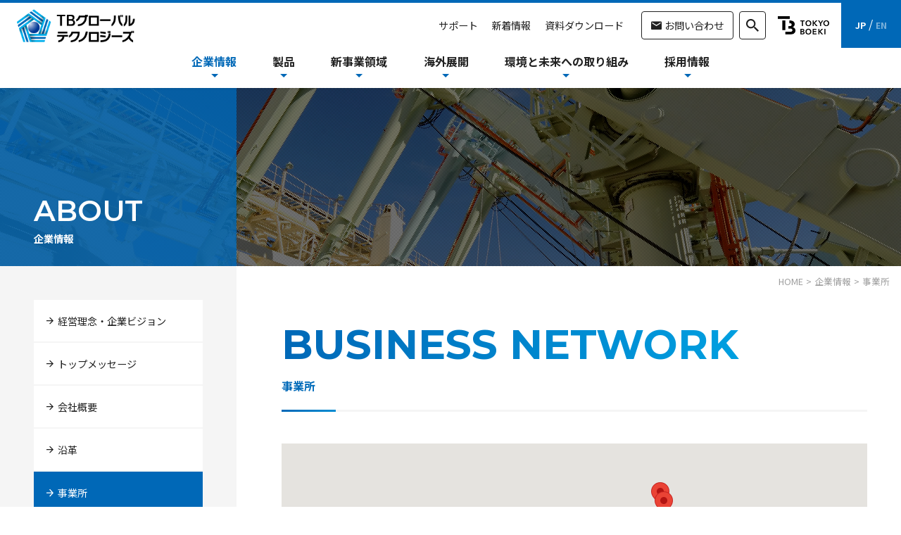

--- FILE ---
content_type: text/html; charset=UTF-8
request_url: https://www.tbgtech.co.jp/about/network/
body_size: 9255
content:
<!doctype html><html lang="ja"><head>  <script async src="https://www.googletagmanager.com/gtag/js?id=G-CL10R9C1GM"></script> <script>window.dataLayer = window.dataLayer || [];
  function gtag(){dataLayer.push(arguments);}
  gtag('js', new Date());

  gtag('config', 'G-CL10R9C1GM');</script> <meta charset="utf-8"><meta name="viewport" content="width=device-width,initial-scale=1"><meta http-equiv="X-UA-Compatible" content="IE=edge"><meta name="format-detection" content="telephone=no"><meta name="SKYPE_TOOLBAR" content="SKYPE_TOOLBAR_PARSER_COMPATIBLE"><link rel="icon" type="image/png" href="https://www.tbgtech.co.jp/wp-content/themes/tbgt/images/favicon.png"><link rel="apple-touch-icon" href="https://www.tbgtech.co.jp/wp-content/themes/tbgt/images/apple-touch-icon.png"><link rel="alternate" href="https://www.tbgtech.co.jp/feed/" type="application/atom+xml" title="最新記事のフィード"><link rel="preconnect" href="https://fonts.gstatic.com"><link href="https://fonts.googleapis.com/css2?family=Montserrat:wght@600;700&family=Noto+Sans+JP:wght@400;700&display=swap" rel="stylesheet"><link media="all" href="https://www.tbgtech.co.jp/wp-content/cache/autoptimize/1/css/autoptimize_62ed856d82f6403ab46d224220907d93.css" rel="stylesheet"><title>事業所 | TBグローバルテクノロジーズ株式会社</title><meta name="description" content="Lローディングアーム本体（国内） Lローディングアームメンテナンス（国内） Lローディングアーム本体・メンテナ" /><meta name="robots" content="max-image-preview:large" /><link rel="canonical" href="https://www.tbgtech.co.jp/about/network/" /><meta name="generator" content="All in One SEO (AIOSEO) 4.9.0" /> <script async src="https://www.googletagmanager.com/gtag/js?id=G-7Z0789QKF2"></script> <script>window.dataLayer = window.dataLayer || []; function gtag(){dataLayer.push(arguments);} gtag('js', new Date()); gtag('config', 'G-7Z0789QKF2');</script> <meta property="og:locale" content="ja_JP" /><meta property="og:site_name" content="TBグローバルテクノロジーズ株式会社 |" /><meta property="og:type" content="article" /><meta property="og:title" content="事業所 | TBグローバルテクノロジーズ株式会社" /><meta property="og:description" content="Lローディングアーム本体（国内） Lローディングアームメンテナンス（国内） Lローディングアーム本体・メンテナ" /><meta property="og:url" content="https://www.tbgtech.co.jp/about/network/" /><meta property="og:image" content="https://www.tbgtech.co.jp/wp-content/uploads/2021/04/ogp.jpg" /><meta property="og:image:secure_url" content="https://www.tbgtech.co.jp/wp-content/uploads/2021/04/ogp.jpg" /><meta property="og:image:width" content="1200" /><meta property="og:image:height" content="630" /><meta property="article:published_time" content="2021-02-25T16:35:02+00:00" /><meta property="article:modified_time" content="2021-03-22T23:55:11+00:00" /><meta name="twitter:card" content="summary_large_image" /><meta name="twitter:title" content="事業所 | TBグローバルテクノロジーズ株式会社" /><meta name="twitter:description" content="Lローディングアーム本体（国内） Lローディングアームメンテナンス（国内） Lローディングアーム本体・メンテナ" /><meta name="twitter:image" content="https://www.tbgtech.co.jp/wp-content/uploads/2021/04/ogp.jpg" /> <script type="application/ld+json" class="aioseo-schema">{"@context":"https:\/\/schema.org","@graph":[{"@type":"BreadcrumbList","@id":"https:\/\/www.tbgtech.co.jp\/about\/network\/#breadcrumblist","itemListElement":[{"@type":"ListItem","@id":"https:\/\/www.tbgtech.co.jp#listItem","position":1,"name":"\u30db\u30fc\u30e0","item":"https:\/\/www.tbgtech.co.jp","nextItem":{"@type":"ListItem","@id":"https:\/\/www.tbgtech.co.jp\/about\/network\/#listItem","name":"\u4e8b\u696d\u6240"}},{"@type":"ListItem","@id":"https:\/\/www.tbgtech.co.jp\/about\/network\/#listItem","position":2,"name":"\u4e8b\u696d\u6240","previousItem":{"@type":"ListItem","@id":"https:\/\/www.tbgtech.co.jp#listItem","name":"\u30db\u30fc\u30e0"}}]},{"@type":"Organization","@id":"https:\/\/www.tbgtech.co.jp\/#organization","name":"TB\u30b0\u30ed\u30fc\u30d0\u30eb\u30c6\u30af\u30ce\u30ed\u30b8\u30fc\u30ba\u682a\u5f0f\u4f1a\u793e","url":"https:\/\/www.tbgtech.co.jp\/"},{"@type":"WebPage","@id":"https:\/\/www.tbgtech.co.jp\/about\/network\/#webpage","url":"https:\/\/www.tbgtech.co.jp\/about\/network\/","name":"\u4e8b\u696d\u6240 | TB\u30b0\u30ed\u30fc\u30d0\u30eb\u30c6\u30af\u30ce\u30ed\u30b8\u30fc\u30ba\u682a\u5f0f\u4f1a\u793e","description":"L\u30ed\u30fc\u30c7\u30a3\u30f3\u30b0\u30a2\u30fc\u30e0\u672c\u4f53\uff08\u56fd\u5185\uff09 L\u30ed\u30fc\u30c7\u30a3\u30f3\u30b0\u30a2\u30fc\u30e0\u30e1\u30f3\u30c6\u30ca\u30f3\u30b9\uff08\u56fd\u5185\uff09 L\u30ed\u30fc\u30c7\u30a3\u30f3\u30b0\u30a2\u30fc\u30e0\u672c\u4f53\u30fb\u30e1\u30f3\u30c6\u30ca","inLanguage":"ja","isPartOf":{"@id":"https:\/\/www.tbgtech.co.jp\/#website"},"breadcrumb":{"@id":"https:\/\/www.tbgtech.co.jp\/about\/network\/#breadcrumblist"},"datePublished":"2021-02-26T01:35:02+09:00","dateModified":"2021-03-23T08:55:11+09:00"},{"@type":"WebSite","@id":"https:\/\/www.tbgtech.co.jp\/#website","url":"https:\/\/www.tbgtech.co.jp\/","name":"TB\u30b0\u30ed\u30fc\u30d0\u30eb\u30c6\u30af\u30ce\u30ed\u30b8\u30fc\u30ba\u682a\u5f0f\u4f1a\u793e","inLanguage":"ja","publisher":{"@id":"https:\/\/www.tbgtech.co.jp\/#organization"}}]}</script>    <script src="//www.googletagmanager.com/gtag/js?id=G-1SSH40GER7"  data-cfasync="false" data-wpfc-render="false" type="text/javascript" async></script> <script data-cfasync="false" data-wpfc-render="false" type="text/javascript">var mi_version = '9.9.0';
				var mi_track_user = true;
				var mi_no_track_reason = '';
								var MonsterInsightsDefaultLocations = {"page_location":"https:\/\/www.tbgtech.co.jp\/about\/network\/"};
								if ( typeof MonsterInsightsPrivacyGuardFilter === 'function' ) {
					var MonsterInsightsLocations = (typeof MonsterInsightsExcludeQuery === 'object') ? MonsterInsightsPrivacyGuardFilter( MonsterInsightsExcludeQuery ) : MonsterInsightsPrivacyGuardFilter( MonsterInsightsDefaultLocations );
				} else {
					var MonsterInsightsLocations = (typeof MonsterInsightsExcludeQuery === 'object') ? MonsterInsightsExcludeQuery : MonsterInsightsDefaultLocations;
				}

								var disableStrs = [
										'ga-disable-G-1SSH40GER7',
									];

				/* Function to detect opted out users */
				function __gtagTrackerIsOptedOut() {
					for (var index = 0; index < disableStrs.length; index++) {
						if (document.cookie.indexOf(disableStrs[index] + '=true') > -1) {
							return true;
						}
					}

					return false;
				}

				/* Disable tracking if the opt-out cookie exists. */
				if (__gtagTrackerIsOptedOut()) {
					for (var index = 0; index < disableStrs.length; index++) {
						window[disableStrs[index]] = true;
					}
				}

				/* Opt-out function */
				function __gtagTrackerOptout() {
					for (var index = 0; index < disableStrs.length; index++) {
						document.cookie = disableStrs[index] + '=true; expires=Thu, 31 Dec 2099 23:59:59 UTC; path=/';
						window[disableStrs[index]] = true;
					}
				}

				if ('undefined' === typeof gaOptout) {
					function gaOptout() {
						__gtagTrackerOptout();
					}
				}
								window.dataLayer = window.dataLayer || [];

				window.MonsterInsightsDualTracker = {
					helpers: {},
					trackers: {},
				};
				if (mi_track_user) {
					function __gtagDataLayer() {
						dataLayer.push(arguments);
					}

					function __gtagTracker(type, name, parameters) {
						if (!parameters) {
							parameters = {};
						}

						if (parameters.send_to) {
							__gtagDataLayer.apply(null, arguments);
							return;
						}

						if (type === 'event') {
														parameters.send_to = monsterinsights_frontend.v4_id;
							var hookName = name;
							if (typeof parameters['event_category'] !== 'undefined') {
								hookName = parameters['event_category'] + ':' + name;
							}

							if (typeof MonsterInsightsDualTracker.trackers[hookName] !== 'undefined') {
								MonsterInsightsDualTracker.trackers[hookName](parameters);
							} else {
								__gtagDataLayer('event', name, parameters);
							}
							
						} else {
							__gtagDataLayer.apply(null, arguments);
						}
					}

					__gtagTracker('js', new Date());
					__gtagTracker('set', {
						'developer_id.dZGIzZG': true,
											});
					if ( MonsterInsightsLocations.page_location ) {
						__gtagTracker('set', MonsterInsightsLocations);
					}
										__gtagTracker('config', 'G-1SSH40GER7', {"forceSSL":"true","link_attribution":"true"} );
										window.gtag = __gtagTracker;										(function () {
						/* https://developers.google.com/analytics/devguides/collection/analyticsjs/ */
						/* ga and __gaTracker compatibility shim. */
						var noopfn = function () {
							return null;
						};
						var newtracker = function () {
							return new Tracker();
						};
						var Tracker = function () {
							return null;
						};
						var p = Tracker.prototype;
						p.get = noopfn;
						p.set = noopfn;
						p.send = function () {
							var args = Array.prototype.slice.call(arguments);
							args.unshift('send');
							__gaTracker.apply(null, args);
						};
						var __gaTracker = function () {
							var len = arguments.length;
							if (len === 0) {
								return;
							}
							var f = arguments[len - 1];
							if (typeof f !== 'object' || f === null || typeof f.hitCallback !== 'function') {
								if ('send' === arguments[0]) {
									var hitConverted, hitObject = false, action;
									if ('event' === arguments[1]) {
										if ('undefined' !== typeof arguments[3]) {
											hitObject = {
												'eventAction': arguments[3],
												'eventCategory': arguments[2],
												'eventLabel': arguments[4],
												'value': arguments[5] ? arguments[5] : 1,
											}
										}
									}
									if ('pageview' === arguments[1]) {
										if ('undefined' !== typeof arguments[2]) {
											hitObject = {
												'eventAction': 'page_view',
												'page_path': arguments[2],
											}
										}
									}
									if (typeof arguments[2] === 'object') {
										hitObject = arguments[2];
									}
									if (typeof arguments[5] === 'object') {
										Object.assign(hitObject, arguments[5]);
									}
									if ('undefined' !== typeof arguments[1].hitType) {
										hitObject = arguments[1];
										if ('pageview' === hitObject.hitType) {
											hitObject.eventAction = 'page_view';
										}
									}
									if (hitObject) {
										action = 'timing' === arguments[1].hitType ? 'timing_complete' : hitObject.eventAction;
										hitConverted = mapArgs(hitObject);
										__gtagTracker('event', action, hitConverted);
									}
								}
								return;
							}

							function mapArgs(args) {
								var arg, hit = {};
								var gaMap = {
									'eventCategory': 'event_category',
									'eventAction': 'event_action',
									'eventLabel': 'event_label',
									'eventValue': 'event_value',
									'nonInteraction': 'non_interaction',
									'timingCategory': 'event_category',
									'timingVar': 'name',
									'timingValue': 'value',
									'timingLabel': 'event_label',
									'page': 'page_path',
									'location': 'page_location',
									'title': 'page_title',
									'referrer' : 'page_referrer',
								};
								for (arg in args) {
																		if (!(!args.hasOwnProperty(arg) || !gaMap.hasOwnProperty(arg))) {
										hit[gaMap[arg]] = args[arg];
									} else {
										hit[arg] = args[arg];
									}
								}
								return hit;
							}

							try {
								f.hitCallback();
							} catch (ex) {
							}
						};
						__gaTracker.create = newtracker;
						__gaTracker.getByName = newtracker;
						__gaTracker.getAll = function () {
							return [];
						};
						__gaTracker.remove = noopfn;
						__gaTracker.loaded = true;
						window['__gaTracker'] = __gaTracker;
					})();
									} else {
										console.log("");
					(function () {
						function __gtagTracker() {
							return null;
						}

						window['__gtagTracker'] = __gtagTracker;
						window['gtag'] = __gtagTracker;
					})();
									}</script>  <script type="text/javascript" src="https://www.tbgtech.co.jp/wp-content/plugins/google-analytics-for-wordpress/assets/js/frontend-gtag.min.js?ver=9.9.0" id="monsterinsights-frontend-script-js" async="async" data-wp-strategy="async"></script> <script data-cfasync="false" data-wpfc-render="false" type="text/javascript" id='monsterinsights-frontend-script-js-extra'>var monsterinsights_frontend = {"js_events_tracking":"true","download_extensions":"doc,pdf,ppt,zip,xls,docx,pptx,xlsx","inbound_paths":"[{\"path\":\"\\\/go\\\/\",\"label\":\"affiliate\"},{\"path\":\"\\\/recommend\\\/\",\"label\":\"affiliate\"}]","home_url":"https:\/\/www.tbgtech.co.jp","hash_tracking":"false","v4_id":"G-1SSH40GER7"};</script> </head><body class="loadAct network jp" id="about"> <script>document.getElementsByTagName('body')[0].classList.add('load');
var userAgent = window.navigator.userAgent.toLowerCase();
if(userAgent.indexOf('msie') != -1 || userAgent.indexOf('trident') != -1) {
document.getElementsByTagName('body')[0].classList.add('ie');
}</script> <div id="loading"></div><header class="clear noselect"><div class="inner"><div class="logo"><a href="https://www.tbgtech.co.jp"><span class="none">TBグローバルテクノロジーズ株式会社</span></a></div><div class="group"><a href="http://www.tokyo-boeki.co.jp/" target="_blank"><img src="https://www.tbgtech.co.jp/wp-content/themes/tbgt/images/logo-tbg-s.png" alt="TOKYO BOEKI GROUP" class="skip-autoscale"></a></div><div class="lang"><span class="current jp">JP</span>/<a href="https://www.tbgtech.co.jp/en/about/network/" class="en">EN</a></div></div><div class="toggle"><div class="icon"><span class="line1"></span><span class="line2"></span><span class="line3"></span></div><div class="label">MENU</div></div><nav><div class="bg"></div><ul class="primary"><li class="about"><span class="parent">企業情報</span><ul><li class="principles"><a href="https://www.tbgtech.co.jp/about/principles/"><svg xmlns="http://www.w3.org/2000/svg" viewBox="0 0 32 32"><path d="M16,0,13.18,2.82,24.34,14H0v4H24.34L13.18,29.18,16,32,32,16Z"/></svg><span class="label">経営理念・企業ビジョン</span></a></li><li class="message"><a href="https://www.tbgtech.co.jp/about/message/"><svg xmlns="http://www.w3.org/2000/svg" viewBox="0 0 32 32"><path d="M16,0,13.18,2.82,24.34,14H0v4H24.34L13.18,29.18,16,32,32,16Z"/></svg><span class="label">トップメッセージ</span></a></li><li class="profile"><a href="https://www.tbgtech.co.jp/about/profile/"><svg xmlns="http://www.w3.org/2000/svg" viewBox="0 0 32 32"><path d="M16,0,13.18,2.82,24.34,14H0v4H24.34L13.18,29.18,16,32,32,16Z"/></svg><span class="label">会社概要</span></a></li><li class="history"><a href="https://www.tbgtech.co.jp/about/history/"><svg xmlns="http://www.w3.org/2000/svg" viewBox="0 0 32 32"><path d="M16,0,13.18,2.82,24.34,14H0v4H24.34L13.18,29.18,16,32,32,16Z"/></svg><span class="label">沿革</span></a></li><li class="network"><a href="https://www.tbgtech.co.jp/about/network/"><svg xmlns="http://www.w3.org/2000/svg" viewBox="0 0 32 32"><path d="M16,0,13.18,2.82,24.34,14H0v4H24.34L13.18,29.18,16,32,32,16Z"/></svg><span class="label">事業所</span></a></li><li class="customers"><a href="https://www.tbgtech.co.jp/about/customers/"><svg xmlns="http://www.w3.org/2000/svg" viewBox="0 0 32 32"><path d="M16,0,13.18,2.82,24.34,14H0v4H24.34L13.18,29.18,16,32,32,16Z"/></svg><span class="label">主要取引先</span></a></li><li class="group"><a href="https://www.tbgtech.co.jp/about/group/"><svg xmlns="http://www.w3.org/2000/svg" viewBox="0 0 32 32"><path d="M16,0,13.18,2.82,24.34,14H0v4H24.34L13.18,29.18,16,32,32,16Z"/></svg><span class="label">東京貿易グループ</span></a></li><li class="compliance"><a href="https://www.tbgtech.co.jp/about/compliance/"><svg xmlns="http://www.w3.org/2000/svg" viewBox="0 0 32 32"><path d="M16,0,13.18,2.82,24.34,14H0v4H24.34L13.18,29.18,16,32,32,16Z"/></svg><span class="label">コンプライアンス行動指針</span></a></li></ul></li><li class="products"><span class="parent">製品</span><ul><li class="loading-arms"><a href="https://www.tbgtech.co.jp/products/loading-arms/"><svg xmlns="http://www.w3.org/2000/svg" viewBox="0 0 32 32"><path d="M16,0,13.18,2.82,24.34,14H0v4H24.34L13.18,29.18,16,32,32,16Z"/></svg><span class="label">ローディングアーム</span></a></li><li class="joints"><a href="https://www.tbgtech.co.jp/products/joints/"><svg xmlns="http://www.w3.org/2000/svg" viewBox="0 0 32 32"><path d="M16,0,13.18,2.82,24.34,14H0v4H24.34L13.18,29.18,16,32,32,16Z"/></svg><span class="label">ジョイント</span></a></li><li class="valves"><a href="https://www.tbgtech.co.jp/products/butterfly-valves/"><svg xmlns="http://www.w3.org/2000/svg" viewBox="0 0 32 32"><path d="M16,0,13.18,2.82,24.34,14H0v4H24.34L13.18,29.18,16,32,32,16Z"/></svg><span class="label">バタフライバルブ</span></a></li><li class="drainage-systems_float-suctions"><a href="https://www.tbgtech.co.jp/products/drainage-systems_float-suctions/"><svg xmlns="http://www.w3.org/2000/svg" viewBox="0 0 32 32"><path d="M16,0,13.18,2.82,24.34,14H0v4H24.34L13.18,29.18,16,32,32,16Z"/></svg><span class="label">ドレンシステム・<span class="inline-block">フロートサクション</span></span></a></li><li class="others"><a href="https://www.tbgtech.co.jp/products/others/"><svg xmlns="http://www.w3.org/2000/svg" viewBox="0 0 32 32"><path d="M16,0,13.18,2.82,24.34,14H0v4H24.34L13.18,29.18,16,32,32,16Z"/></svg><span class="label">エネルギー機械関連</span></a></li></ul></li><li class="newbusiness"><a href="https://www.tbgtech.co.jp/newbusiness/">新事業領域</a></li><li class="global"><a href="https://www.tbgtech.co.jp/global/">海外展開</a></li><li class="future"><a href="https://www.tbgtech.co.jp/future/">環境と未来への取り組み</a></li><li class="recruit"><a href="https://www.tbgtech.co.jp/recruit/" target="_blank">採用情報</a></li></ul><ul class="secondary"><li class="link"><a href="https://www.tbgtech.co.jp/support/">サポート</a></li><li class="link"><a href="https://www.tbgtech.co.jp/news/">新着情報</a></li><li class="link"><a href="https://www.tbgtech.co.jp/download/">資料ダウンロード</a></li><li class="inquiry"><a href="https://www.tbgtech.co.jp/contact/"><svg xmlns="http://www.w3.org/2000/svg" viewBox="0 0 32 25.6"><path d="M28.8,0H3.2A3.19,3.19,0,0,0,0,3.2L0,22.4a3.21,3.21,0,0,0,3.2,3.2H28.8A3.21,3.21,0,0,0,32,22.4V3.2A3.21,3.21,0,0,0,28.8,0Zm0,6.4L16,14.4,3.2,6.4V3.2l12.8,8,12.8-8Z"/></svg>お問い合わせ</a></li><li class="search"><form role="search" method="get" id="searchform" class="searchform" action="https://www.tbgtech.co.jp"><input type="text" value="" name="s" id="s" /><button><span class="none">サイト内検索</span></button></form></li></ul></nav></header><div id="wrap" class="clear"><div class="wrap-head"></div><div class="wrap-body"><div id="breadcrumbs"><ol itemscope itemtype="https://schema.org/BreadcrumbList"><li itemprop="itemListElement" itemscope itemtype="https://schema.org/ListItem"> <a itemprop="item" href="https://www.tbgtech.co.jp"> <span itemprop="name">HOME</span></a><meta itemprop="position" content="1" /></li><li itemprop="itemListElement" itemscope itemtype="https://schema.org/ListItem"> <span itemprop="name">企業情報</span><meta itemprop="position" content="2" /></li><li itemprop="itemListElement" itemscope itemtype="https://schema.org/ListItem"> <span itemprop="name">事業所</span><meta itemprop="position" content="3" /></li></ol></div><div class="pd wrap-table"><div class="side"><div class="title"><div class="en">ABOUT</div><div class="jp">企業情報</div></div><ul class="menu list-menu"><li class="principles"><a href="https://www.tbgtech.co.jp/about/principles/"><svg xmlns="http://www.w3.org/2000/svg" viewBox="0 0 32 32"><path d="M16,0,13.18,2.82,24.34,14H0v4H24.34L13.18,29.18,16,32,32,16Z"/></svg><span class="label">経営理念・企業ビジョン</span></a></li><li class="message"><a href="https://www.tbgtech.co.jp/about/message/"><svg xmlns="http://www.w3.org/2000/svg" viewBox="0 0 32 32"><path d="M16,0,13.18,2.82,24.34,14H0v4H24.34L13.18,29.18,16,32,32,16Z"/></svg><span class="label">トップメッセージ</span></a></li><li class="profile"><a href="https://www.tbgtech.co.jp/about/profile/"><svg xmlns="http://www.w3.org/2000/svg" viewBox="0 0 32 32"><path d="M16,0,13.18,2.82,24.34,14H0v4H24.34L13.18,29.18,16,32,32,16Z"/></svg><span class="label">会社概要</span></a></li><li class="history"><a href="https://www.tbgtech.co.jp/about/history/"><svg xmlns="http://www.w3.org/2000/svg" viewBox="0 0 32 32"><path d="M16,0,13.18,2.82,24.34,14H0v4H24.34L13.18,29.18,16,32,32,16Z"/></svg><span class="label">沿革</span></a></li><li class="network"><a href="https://www.tbgtech.co.jp/about/network/"><svg xmlns="http://www.w3.org/2000/svg" viewBox="0 0 32 32"><path d="M16,0,13.18,2.82,24.34,14H0v4H24.34L13.18,29.18,16,32,32,16Z"/></svg><span class="label">事業所</span></a></li><li class="customers"><a href="https://www.tbgtech.co.jp/about/customers/"><svg xmlns="http://www.w3.org/2000/svg" viewBox="0 0 32 32"><path d="M16,0,13.18,2.82,24.34,14H0v4H24.34L13.18,29.18,16,32,32,16Z"/></svg><span class="label">主要取引先</span></a></li><li class="group"><a href="https://www.tbgtech.co.jp/about/group/"><svg xmlns="http://www.w3.org/2000/svg" viewBox="0 0 32 32"><path d="M16,0,13.18,2.82,24.34,14H0v4H24.34L13.18,29.18,16,32,32,16Z"/></svg><span class="label">東京貿易グループ</span></a></li><li class="compliance"><a href="https://www.tbgtech.co.jp/about/compliance/"><svg xmlns="http://www.w3.org/2000/svg" viewBox="0 0 32 32"><path d="M16,0,13.18,2.82,24.34,14H0v4H24.34L13.18,29.18,16,32,32,16Z"/></svg><span class="label">コンプライアンス行動指針</span></a></li></ul></div><div class="contents wrap-contents"><h1><div class="en">BUSINESS NETWORK</div><div class="jp">事業所</div></h1><div class="wrap-map"><div id="map"></div></div><div class="note-icon"><div class="name"><span class="icon type1">L</span><span class="label">ローディングアーム本体（国内）</span></div><div class="name"><span class="icon type2">L</span><span class="label">ローディングアームメンテナンス（国内）</span></div><div class="name"><span class="icon type3">L</span><span class="label">ローディングアーム本体・メンテナンス（海外）</span></div><div class="name"><span class="icon type4">J</span><span class="label">ジョイント・バルブ</span></div><div class="name"><span class="icon type5">R</span><span class="label">ロシア事業</span></div><div class="name"><span class="icon type6">N</span><span class="label">新事業</span></div><div class="name"><span class="icon type7">G</span><span class="label">海外</span></div></div><table class="table-network"><tbody><tr><th class="header name">事業所名</th><th class="header">所在地</th><th class="header tel">連絡先</th></tr><tr><td class="name">本社<div class="icon"><span class="type1">L</span> <span class="type2">L</span> <span class="type3">L</span> <span class="type4">J</span> <span class="type5">R</span> <span class="type7">G</span></div></td><td>〒104-0031<br>東京都中央区京橋2-2-1 京橋エドグラン28階</td><td class="tel">TEL : 03-6633-5276<br>FAX : 03-6841-8440</td></tr><tr><td class="name">長岡工場<div class="icon"><span class="type2">L</span></div></td><td>〒940-0021<br>新潟県長岡市城岡2-5-1</td><td class="tel">TEL : 0258-24-1650<br>FAX : 0258-24-0000</td></tr><tr><td class="name">東北サービスセンター<div class="icon"><span class="type2">L</span></div></td><td>〒980-0021<br>宮城県仙台市青葉区中央3-2-1 青葉通プラザ13階</td><td class="tel">TEL : 022-221-1431<br>FAX : 03-6841-8450</td></tr><tr><td class="name">東北サービスセンター <br>札幌事務所<div class="icon"><span class="type2">L</span></div></td><td>〒060-0908<br>北海道札幌市東区北八条東3-1-1 宮村ビル6階</td><td class="tel">TEL : 011-751-6470<br>FAX : 03-6841-8450</td></tr><tr><td class="name">東北サービスセンター <br>苫小牧工事事務所<div class="icon"><span class="type2">L</span></div></td><td>〒053-0031<br>北海道苫小牧市春日町3-16-13 ハイムプライオ1階-B</td><td class="tel">TEL : 無し<br>FAX : 無し</td></tr><tr><td class="name">長岡サービスセンター<div class="icon"><span class="type2">L</span></div></td><td>〒940-0021<br>新潟県長岡市城岡2-5-1</td><td class="tel">TEL : 0258-24-1660<br>FAX : 0258-24-1653</td></tr><tr><td class="name">関東サービスセンター<div class="icon"><span class="type2">L</span></div></td><td>〒290-0081<br>千葉県市原市五井中央西2丁目15-5</td><td class="tel">TEL : 0436-25-1216<br>FAX : 0436-25-1208</td></tr><tr><td class="name">名古屋サービスセンター<div class="icon"><span class="type2">L</span> <span class="type4">J</span></div></td><td>〒450-0003<br>愛知県名古屋市中村区名駅南2-14-19 住友生命名古屋ビル12階</td><td class="tel">TEL : 052-582-9811<br>FAX : 052-565-1244</td></tr><tr><td class="name">大阪サービスセンター<div class="icon"><span class="type2">L</span></div></td><td>〒556-0017<br>大阪府大阪市浪速区湊町1-4-1 OCAT6階</td><td class="tel">TEL : 06-6645-7520<br>FAX : 03-6841-8450</td></tr><tr><td class="name">広島サービスセンター<div class="icon"><span class="type2">L</span></div></td><td>〒730-0022<br>広島県広島市中区銀山町 3-1 ひろしまハイビル 21　5 階</td><td class="tel">TEL : 082-246-1512<br>FAX : 03-6841-8450</td></tr><tr><td class="name">福岡サービスセンター<div class="icon"><span class="type2">L</span></div></td><td>〒812-0011<br>福岡県福岡市博多区博多駅前1-15-20 NMF博多駅前ビル8階</td><td class="tel">TEL : 092-471-6055<br>FAX : 03-6841-8450</td></tr><tr><td class="name">横浜オフィス<div class="icon"><span class="type6">N</span></div></td><td>〒220-0004<br>神奈川県横浜市西区北幸1-11-15 横浜STビル14階</td><td class="tel">TEL : 045-412-3588<br>FAX : 無し</td></tr></tbody></table><h2>海外事業所</h2><table class="table-network"><tbody><tr><th class="header name">事業所名</th><th class="header">所在地</th><th class="header tel">連絡先</th></tr><tr><td class="name">シンガポール支店</td><td>2 Venture Drive #16-12, Vision Exchange, Singapore, 608526</td><td class="tel">TEL : +65-6909-2333<br>FAX : +65-6909-3474</td></tr><tr><td class="name">QFZ支店</td><td>Business Innovation Park, Building 1, Street 504, Zone 49, Unit 1402, Wing 1, Level 4, Doha, Qatar</td><td class="tel">TEL : <br>FAX :</td></tr><tr><td class="name">北京駐在員事務所</td><td>No.3 Dong San Huan Bei Lu, Chaoyang Discrit, Beijing, China 100027 Room 1014, Lucky Tower B</td><td class="tel">TEL : +86-10-65516609<br>FAX : +86-10-65518229</td></tr></tbody></table> <script>var currentInfoWindow = null;
function initMap() {
var map = new google.maps.Map(document.getElementById('map'), {
zoom: 5,
mapTypeControl: false,
streetViewControl: false,
center: {lat: 38.33175355, lng: 136.0076712}
});
setMarkers(map);
}
var networks = [

['本社<br>〒104-0031<br>東京都中央区京橋2-2-1 京橋エドグラン28階<br>TEL : 03-6633-5276 / FAX : 03-6841-8440', 35.677464, 139.7694431],


['長岡工場<br>〒940-0021<br>新潟県長岡市城岡2-5-1<br>TEL : 0258-24-1650 / FAX : 0258-24-0000', 37.4716582, 138.8611289],


['東北サービスセンター<br>〒980-0021<br>宮城県仙台市青葉区中央3-2-1 青葉通プラザ13階<br>TEL : 022-221-1431 / FAX : 03-6841-8450', 38.2601965, 140.8777683],


['東北サービスセンター <br>札幌事務所<br>〒060-0908<br>北海道札幌市東区北八条東3-1-1 宮村ビル6階<br>TEL : 011-751-6470 / FAX : 03-6841-8450', 43.0716726, 141.359165],


['東北サービスセンター <br>苫小牧工事事務所<br>〒053-0031<br>北海道苫小牧市春日町3-16-13 ハイムプライオ1階-B<br>TEL : 無し / FAX : 無し', 42.647289, 141.5962049],


['長岡サービスセンター<br>〒940-0021<br>新潟県長岡市城岡2-5-1<br>TEL : 0258-24-1660 / FAX : 0258-24-1653', 37.4716582, 138.8611289],


['関東サービスセンター<br>〒290-0081<br>千葉県市原市五井中央西2丁目15-5<br>TEL : 0436-25-1216 / FAX : 0436-25-1208', 35.5153303, 140.0872604],


['名古屋サービスセンター<br>〒450-0003<br>愛知県名古屋市中村区名駅南2-14-19 住友生命名古屋ビル12階<br>TEL : 052-582-9811 / FAX : 052-565-1244', 35.1653353, 136.8863953],


['大阪サービスセンター<br>〒556-0017<br>大阪府大阪市浪速区湊町1-4-1 OCAT6階<br>TEL : 06-6645-7520 / FAX : 03-6841-8450', 34.6665629, 135.4948609],


['広島サービスセンター<br>〒730-0022<br>広島県広島市中区銀山町 3-1 ひろしまハイビル 21　5 階<br>TEL : 082-246-1512 / FAX : 03-6841-8450', 34.3926771, 132.4677777],


['福岡サービスセンター<br>〒812-0011<br>福岡県福岡市博多区博多駅前1-15-20 NMF博多駅前ビル8階<br>TEL : 092-471-6055 / FAX : 03-6841-8450', 33.5918345, 130.4191375],


['横浜オフィス<br>〒220-0004<br>神奈川県横浜市西区北幸1-11-15 横浜STビル14階<br>TEL : 045-412-3588 / FAX : 無し', , ],

];
function setMarkers(map) {
for (var i = 0; i < networks.length; i++) {
createMarker(i,map);
}
}
function createMarker(num,map) {
var network = networks[num];
var marker = new google.maps.Marker({
position: {lat: network[1], lng: network[2]},
map: map,
});
var infowindow = new google.maps.InfoWindow({
content: network[0]
});
marker.addListener('click', function() {
if (currentInfoWindow) {
currentInfoWindow.close();
}
infowindow.open(map, marker);
currentInfoWindow = infowindow;
});
}</script> <script src="https://maps.googleapis.com/maps/api/js?key=AIzaSyDze58KHYffw62FkXzVXqJCfeXL7aCxzKY&callback=initMap" async defer></script> </div></div></div></div><div class="wrap-subfooter pd full bg-gray"><ul class="list-menu"><li class="principles"><a href="https://www.tbgtech.co.jp/about/principles/"><svg xmlns="http://www.w3.org/2000/svg" viewBox="0 0 32 32"><path d="M16,0,13.18,2.82,24.34,14H0v4H24.34L13.18,29.18,16,32,32,16Z"/></svg><span class="label">経営理念・企業ビジョン</span></a></li><li class="message"><a href="https://www.tbgtech.co.jp/about/message/"><svg xmlns="http://www.w3.org/2000/svg" viewBox="0 0 32 32"><path d="M16,0,13.18,2.82,24.34,14H0v4H24.34L13.18,29.18,16,32,32,16Z"/></svg><span class="label">トップメッセージ</span></a></li><li class="profile"><a href="https://www.tbgtech.co.jp/about/profile/"><svg xmlns="http://www.w3.org/2000/svg" viewBox="0 0 32 32"><path d="M16,0,13.18,2.82,24.34,14H0v4H24.34L13.18,29.18,16,32,32,16Z"/></svg><span class="label">会社概要</span></a></li><li class="history"><a href="https://www.tbgtech.co.jp/about/history/"><svg xmlns="http://www.w3.org/2000/svg" viewBox="0 0 32 32"><path d="M16,0,13.18,2.82,24.34,14H0v4H24.34L13.18,29.18,16,32,32,16Z"/></svg><span class="label">沿革</span></a></li><li class="network"><a href="https://www.tbgtech.co.jp/about/network/"><svg xmlns="http://www.w3.org/2000/svg" viewBox="0 0 32 32"><path d="M16,0,13.18,2.82,24.34,14H0v4H24.34L13.18,29.18,16,32,32,16Z"/></svg><span class="label">事業所</span></a></li><li class="customers"><a href="https://www.tbgtech.co.jp/about/customers/"><svg xmlns="http://www.w3.org/2000/svg" viewBox="0 0 32 32"><path d="M16,0,13.18,2.82,24.34,14H0v4H24.34L13.18,29.18,16,32,32,16Z"/></svg><span class="label">主要取引先</span></a></li><li class="group"><a href="https://www.tbgtech.co.jp/about/group/"><svg xmlns="http://www.w3.org/2000/svg" viewBox="0 0 32 32"><path d="M16,0,13.18,2.82,24.34,14H0v4H24.34L13.18,29.18,16,32,32,16Z"/></svg><span class="label">東京貿易グループ</span></a></li><li class="compliance"><a href="https://www.tbgtech.co.jp/about/compliance/"><svg xmlns="http://www.w3.org/2000/svg" viewBox="0 0 32 32"><path d="M16,0,13.18,2.82,24.34,14H0v4H24.34L13.18,29.18,16,32,32,16Z"/></svg><span class="label">コンプライアンス行動指針</span></a></li></ul></div><footer><div class="clear pd full wrap-footer"><div class="sitemap"><ul><li><span class="parent">企業情報</span><ul><li class="principles"><a href="https://www.tbgtech.co.jp/about/principles/"><svg xmlns="http://www.w3.org/2000/svg" viewBox="0 0 32 32"><path d="M16,0,13.18,2.82,24.34,14H0v4H24.34L13.18,29.18,16,32,32,16Z"/></svg><span class="label">経営理念・企業ビジョン</span></a></li><li class="message"><a href="https://www.tbgtech.co.jp/about/message/"><svg xmlns="http://www.w3.org/2000/svg" viewBox="0 0 32 32"><path d="M16,0,13.18,2.82,24.34,14H0v4H24.34L13.18,29.18,16,32,32,16Z"/></svg><span class="label">トップメッセージ</span></a></li><li class="profile"><a href="https://www.tbgtech.co.jp/about/profile/"><svg xmlns="http://www.w3.org/2000/svg" viewBox="0 0 32 32"><path d="M16,0,13.18,2.82,24.34,14H0v4H24.34L13.18,29.18,16,32,32,16Z"/></svg><span class="label">会社概要</span></a></li><li class="history"><a href="https://www.tbgtech.co.jp/about/history/"><svg xmlns="http://www.w3.org/2000/svg" viewBox="0 0 32 32"><path d="M16,0,13.18,2.82,24.34,14H0v4H24.34L13.18,29.18,16,32,32,16Z"/></svg><span class="label">沿革</span></a></li><li class="network"><a href="https://www.tbgtech.co.jp/about/network/"><svg xmlns="http://www.w3.org/2000/svg" viewBox="0 0 32 32"><path d="M16,0,13.18,2.82,24.34,14H0v4H24.34L13.18,29.18,16,32,32,16Z"/></svg><span class="label">事業所</span></a></li><li class="customers"><a href="https://www.tbgtech.co.jp/about/customers/"><svg xmlns="http://www.w3.org/2000/svg" viewBox="0 0 32 32"><path d="M16,0,13.18,2.82,24.34,14H0v4H24.34L13.18,29.18,16,32,32,16Z"/></svg><span class="label">主要取引先</span></a></li><li class="group"><a href="https://www.tbgtech.co.jp/about/group/"><svg xmlns="http://www.w3.org/2000/svg" viewBox="0 0 32 32"><path d="M16,0,13.18,2.82,24.34,14H0v4H24.34L13.18,29.18,16,32,32,16Z"/></svg><span class="label">東京貿易グループ</span></a></li><li class="compliance"><a href="https://www.tbgtech.co.jp/about/compliance/"><svg xmlns="http://www.w3.org/2000/svg" viewBox="0 0 32 32"><path d="M16,0,13.18,2.82,24.34,14H0v4H24.34L13.18,29.18,16,32,32,16Z"/></svg><span class="label">コンプライアンス行動指針</span></a></li></ul></li></ul><ul><li><span class="parent">製品</span><ul><li class="loading-arms"><a href="https://www.tbgtech.co.jp/products/loading-arms/"><svg xmlns="http://www.w3.org/2000/svg" viewBox="0 0 32 32"><path d="M16,0,13.18,2.82,24.34,14H0v4H24.34L13.18,29.18,16,32,32,16Z"/></svg><span class="label">ローディングアーム</span></a></li><li class="joints"><a href="https://www.tbgtech.co.jp/products/joints/"><svg xmlns="http://www.w3.org/2000/svg" viewBox="0 0 32 32"><path d="M16,0,13.18,2.82,24.34,14H0v4H24.34L13.18,29.18,16,32,32,16Z"/></svg><span class="label">ジョイント</span></a></li><li class="valves"><a href="https://www.tbgtech.co.jp/products/butterfly-valves/"><svg xmlns="http://www.w3.org/2000/svg" viewBox="0 0 32 32"><path d="M16,0,13.18,2.82,24.34,14H0v4H24.34L13.18,29.18,16,32,32,16Z"/></svg><span class="label">バタフライバルブ</span></a></li><li class="drainage-systems_float-suctions"><a href="https://www.tbgtech.co.jp/products/drainage-systems_float-suctions/"><svg xmlns="http://www.w3.org/2000/svg" viewBox="0 0 32 32"><path d="M16,0,13.18,2.82,24.34,14H0v4H24.34L13.18,29.18,16,32,32,16Z"/></svg><span class="label">ドレンシステム・<span class="inline-block">フロートサクション</span></span></a></li><li class="others"><a href="https://www.tbgtech.co.jp/products/others/"><svg xmlns="http://www.w3.org/2000/svg" viewBox="0 0 32 32"><path d="M16,0,13.18,2.82,24.34,14H0v4H24.34L13.18,29.18,16,32,32,16Z"/></svg><span class="label">エネルギー機械関連</span></a></li></ul></li></ul><ul><li><a href="https://www.tbgtech.co.jp/newbusiness/">新事業領域</a></li><li><a href="https://www.tbgtech.co.jp/global/">海外展開</a></li><li><a href="https://www.tbgtech.co.jp/future/">環境と未来への取り組み</a></li><li><a href="https://www.tbgtech.co.jp/recruit/" target="_blank">採用情報</a></li></ul><ul><li><a href="https://www.tbgtech.co.jp/support/">サポート</a></li><li><a href="https://www.tbgtech.co.jp/news/">新着情報</a></li><li><a href="https://www.tbgtech.co.jp/download/">資料ダウンロード</a></li><li><a href="https://www.tbgtech.co.jp/contact/">お問い合わせ</a></li><li class="none-footer"><a href="https://www.tbgtech.co.jp/terms/">サイトポリシー</a></li><li class="none-footer"><a href="https://www.tbgtech.co.jp/privacy/">プライバシーポリシー</a></li><li class="none-footer"><a href="https://www.tbgtech.co.jp/sitemap/">サイトマップ</a></li></ul></div><div class="company"><div class="inline-block"><div class="name">TBグローバルテクノロジーズ株式会社</div><div class="address">〒104-0031 東京都中央区京橋2-2-1 京橋エドグラン28F<br> TEL：03-6633-5276（代表） / FAX：03-6841-8440</div><div class="link"><a href="https://www.tbgtech.co.jp/terms/">サイトポリシー</a> │ <a href="https://www.tokyo-boeki.co.jp/privacy/" target="_blank">プライバシーポリシー</a> │ <a href="https://www.tbgtech.co.jp/sitemap/">サイトマップ</a></div><div class="sns"><a href="https://jp.linkedin.com/company/tb-global-technologies-ltd" class="linkedin" target="_blank"><img src="https://www.tbgtech.co.jp/wp-content/themes/tbgt/images/logo-linkedin.png" alt="Linkedin"></a><a href="https://www.youtube.com/@TB-zl9ry" class="youtube" target="_blank"><img src="https://www.tbgtech.co.jp/wp-content/themes/tbgt/images/logo-youtube.png" alt="YouTube"></a></div></div></div></div><div class="clear wrap-group"><a href="http://www.tokyo-boeki.co.jp/" target="_blank"><img src="https://www.tbgtech.co.jp/wp-content/themes/tbgt/images/logo-tbg-s.png" alt="TOKYO BOEKI GROUP" class="skip-autoscale"></a></div></footer> <script type="module"  src="https://www.tbgtech.co.jp/wp-content/plugins/all-in-one-seo-pack/dist/Lite/assets/table-of-contents.95d0dfce.js?ver=4.9.0" id="aioseo/js/src/vue/standalone/blocks/table-of-contents/frontend.js-js"></script> <script src="https://ajax.googleapis.com/ajax/libs/jquery/3.5.1/jquery.min.js"></script> <script src="https://www.tbgtech.co.jp/wp-content/themes/tbgt/js/contents.js?20251115022812"></script> <script>$(function(){
var bodyClass = $('body').attr('class');
$('.list-menu li').each(function() {
var liClass = $(this).attr('class');
if ( bodyClass.match(liClass) ) {
$(this).addClass('current');
}
});
});</script> </body></html>

--- FILE ---
content_type: text/css
request_url: https://www.tbgtech.co.jp/wp-content/cache/autoptimize/1/css/autoptimize_62ed856d82f6403ab46d224220907d93.css
body_size: 34136
content:
/*!
 * ress.css • v3.0.0
 * MIT License
 * github.com/filipelinhares/ress
 */html{box-sizing:border-box;-webkit-text-size-adjust:100%;word-break:normal;-moz-tab-size:4;tab-size:4}*,:after,:before{background-repeat:no-repeat;box-sizing:inherit}:after,:before{text-decoration:inherit;vertical-align:inherit}*{padding:0;margin:0}hr{overflow:visible;height:0}details,main{display:block}summary{display:list-item}small{font-size:80%}[hidden]{display:none}abbr[title]{border-bottom:none;text-decoration:underline;text-decoration:underline dotted}a{background-color:transparent}a:active,a:hover{outline-width:0}code,kbd,pre,samp{font-family:monospace,monospace}pre{font-size:1em}b,strong{font-weight:bolder}sub,sup{font-size:75%;line-height:0;position:relative;vertical-align:baseline}sub{bottom:-.25em}sup{top:-.5em}input{border-radius:0}[disabled]{cursor:default}[type=number]::-webkit-inner-spin-button,[type=number]::-webkit-outer-spin-button{height:auto}[type=search]{-webkit-appearance:textfield;outline-offset:-2px}[type=search]::-webkit-search-decoration{-webkit-appearance:none}textarea{overflow:auto;resize:vertical}button,input,optgroup,select,textarea{font:inherit}optgroup{font-weight:700}button{overflow:visible}button,select{text-transform:none}[role=button],[type=button],[type=reset],[type=submit],button{cursor:pointer;color:inherit}[type=button]::-moz-focus-inner,[type=reset]::-moz-focus-inner,[type=submit]::-moz-focus-inner,button::-moz-focus-inner{border-style:none;padding:0}[type=button]::-moz-focus-inner,[type=reset]::-moz-focus-inner,[type=submit]::-moz-focus-inner,button:-moz-focusring{outline:1px dotted ButtonText}[type=reset],[type=submit],button,html [type=button]{-webkit-appearance:button}button,input,select,textarea{background-color:transparent;border-style:none}select{-moz-appearance:none;-webkit-appearance:none}select::-ms-expand{display:none}select::-ms-value{color:currentColor}legend{border:0;color:inherit;display:table;white-space:normal;max-width:100%}::-webkit-file-upload-button{-webkit-appearance:button;color:inherit;font:inherit}img{border-style:none}progress{vertical-align:baseline}@media screen{[hidden~=screen]{display:inherit}[hidden~=screen]:not(:active):not(:focus):not(:target){position:absolute!important;clip:rect(0 0 0 0)!important}}[aria-busy=true]{cursor:progress}[aria-controls]{cursor:pointer}[aria-disabled]{cursor:default}
@charset "utf-8";html,body{width:100%;text-align:center;-webkit-text-size-adjust:100%;font-size:16px;line-height:1.8em;color:rgba(33,33,33,1)}body{font-family:'Noto Sans JP','游ゴシック体',YuGothic,'游ゴシック','Yu Gothic',sans-serif}body.en{font-family:'Noto Sans',sans-serif}*{box-sizing:border-box;margin:0;padding:0;background-repeat:no-repeat}body.loadAct *{transition:none !important}.noselect,.noselect *{-ms-user-select:none;-moz-user-select:-moz-none;-khtml-user-select:none;-webkit-user-select:none;user-select:none}h1,h2,h3,h4,th,small{font-weight:400;font-size:100%}a,button{outline:none;display:inline-block;transition:all .08s linear}*:focus{outline:none}div,li{vertical-align:top}ol,ul{list-style:none}img,svg{max-width:100%;height:auto;vertical-align:top}header,footer,div,span,ul,li,a,p,h1,h2,h3,a,nav,button,blockquote,dt,dd{position:relative}table{border-collapse:collapse;border-spacing:0}p:last-child{margin-bottom:0 !important}mark{background-color:rgba(255,238,88,1)}.marker{background:linear-gradient(transparent 64%,rgba(255,238,88,1) 64%)}sup{font-size:.7em}.pd{max-width:1400px;margin-left:auto;margin-right:auto;text-align:left;padding-left:64px;padding-right:64px}.pd.wide{max-width:1600px}.pd.narrow{max-width:1100px}.pd.full{max-width:none}.clear:after{content:'';display:block;clear:both}.none{display:none}@media screen and (min-width:1025px){.none-pc{display:none}}@media print,screen and (max-width:1024px){.none-tb{display:none}}@media screen and (max-width:560px){.none-sp{display:none}}.bold{font-weight:700}.small{font-size:.89em;line-height:1.8em}.xsmall{font-size:.79em;line-height:1.8em}.xxsmall{font-size:.7em;line-height:1.8em}.large{font-size:1.13em;line-height:1.8em}.xlarge{font-size:1.27em;line-height:1.8em}.xxlarge{font-size:1.42em;line-height:1.8em}.gray{color:rgba(158,158,158,1)}.red{color:rgba(244,67,54,1)}.blue{color:rgba(0,104,183,1)}.white{color:rgba(255,255,255,1)}.center{text-align:center}.right{text-align:right}.left{text-align:left}.inline-block{display:inline-block}.bg-gray{background-color:rgba(245,245,245,1)}.bg-white{background-color:rgba(255,255,255,1)}@media screen and (max-width:1366px){.pd{padding-left:48px;padding-right:48px}}@media print,screen and (max-width:1024px){html,body{font-size:15px}.pd{padding-left:32px;padding-right:32px}}@media screen and (max-width:560px){html,body{font-size:14px}.pd{padding-left:5.6vw;padding-right:5.6vw}}@media screen and (min-width:1025px){header{display:block;border-top:4px solid rgba(0,104,183,1);background-color:rgba(255,255,255,1);position:fixed;top:0;left:0;right:0;z-index:9999;box-shadow:0px 0px 4px rgba(0,0,0,.16)}header a{color:rgba(33,33,33,1)}header .inner .logo a{display:block;height:4rem;width:416px;background-image:url(//www.tbgtech.co.jp/wp-content/themes/tbgt/css/../images/logo-pc-jp.png);background-repeat:no-repeat;background-size:contain;background-position:left center;margin-left:24px}body.en header .inner .logo a{background-image:url(//www.tbgtech.co.jp/wp-content/themes/tbgt/css/../images/logo-pc-en.png)}header .inner .group{position:absolute;top:0;right:6.4rem;padding-top:1.2rem}header .inner .group img{height:1.6rem;width:auto}body.ie header .inner .group img{height:auto;width:9.6rem}header .inner .lang{position:absolute;top:0;right:0;width:5.3rem;background-color:rgba(0,104,183,1);color:rgba(255,255,255,1);white-space:nowrap}header .inner .lang a,header .inner .lang .current{display:inline-block;line-height:4rem;font-size:.79rem;font-weight:700;padding-left:.24rem;padding-right:.24rem}header .inner .lang .current{opacity:1.00}header .inner .lang a{color:rgba(255,255,255,1);text-decoration:none;opacity:.48}header .inner .lang a:hover{opacity:1;color:rgba(255,255,255,1) !important}header .toggle{display:none}header .secondary{position:absolute;right:12rem;top:-3.2rem;font-size:0}header .secondary li{display:inline-block}header .secondary li.link{margin-left:1.2rem}header .secondary li.link a{font-size:.89rem;line-height:2.4rem;text-decoration:none}header .secondary li.link a:hover{color:rgba(0,104,183,1)}header .secondary li.inquiry{margin-left:1.6rem}header .secondary li.inquiry a{display:block;font-size:.89rem;border:1px solid rgba(33,33,33,1);text-decoration:none;line-height:2.4rem;border-radius:4px;margin-top:-1px;padding-left:.8rem;padding-right:.8rem;overflow:hidden;position:relative;min-height:2.4rem}body.ie header .secondary li.inquiry a{height:2.4rem}header .secondary li.inquiry a svg{width:.96rem;margin-right:.24rem;fill:rgba(33,33,33,1);position:relative;transition:all .08s linear;vertical-align:middle;transform:translate(0,-.12em)}header .secondary li.inquiry a:hover{background-color:rgba(238,238,238,1)}header .secondary li.search{margin-left:.48rem;width:2.4rem}header .secondary li.search input{display:block;position:absolute;top:0;left:0;line-height:2.4rem;width:2.4rem;font-size:.89rem;border:1px solid rgba(33,33,33,1);border-radius:4px;margin-top:-1px;background-color:rgba(255,255,255,1);transition:all .08s linear;padding-left:.64rem;background-image:url(//www.tbgtech.co.jp/wp-content/themes/tbgt/css/../images/icon-search.svg);background-size:1.12rem auto;background-position:right .56rem center;min-height:2.4em}header .secondary li.search input:hover{background-color:rgba(238,238,238,1)}header .secondary li.search input:focus{width:13.4rem;background-color:rgba(238,238,238,1);padding-right:2.4rem;box-shadow:0px 0px 4px rgba(0,0,0,.08)}header .secondary li.search button{display:none}header .secondary li.search input:focus+button{display:block;height:2.4rem;width:2.4rem;position:absolute;top:0;right:-11rem}header .primary{font-size:0}header .primary>li{display:inline-block}header .primary>li>a,header .primary>li>.parent{white-space:nowrap;font-size:1rem;line-height:2.4rem;font-weight:700;text-decoration:none;display:block;padding-left:1.6rem;padding-right:1.6rem;padding-bottom:1.2rem}body#about header .primary>li.about>a,body#about header .primary>li.about>.parent,body#products header .primary>li.products>a,body#products header .primary>li.products>.parent,body#newbusiness header .primary>li.newbusiness>a,body#global header .primary>li.global>a,body#future header .primary>li.future>a,header .primary>li>a:hover{color:rgba(0,104,183,1)}header .primary>li>a:after,header .primary>li>.parent:after{content:'';display:block;position:absolute;top:2.3rem;left:0;right:0;height:.32rem;background-image:url(//www.tbgtech.co.jp/wp-content/themes/tbgt/css/../images/icon-down-blue.svg);background-position:center center;background-size:contain}header .primary>li>ul{opacity:0;height:0}header .primary>li:hover>ul{opacity:1;height:auto}header .primary>li>ul{overflow:hidden;position:absolute;transform:translate(-50%,0);top:100%;left:50%;transition:all .08s linear;background-color:rgba(0,104,183,1)}header .primary>li>ul>li{display:block;border-bottom:1px solid rgba(255,255,255,.32)}header .primary>li>ul>li:last-child{border-bottom:none}header .primary>li>ul>li a{display:block;white-space:nowrap;font-size:.89rem;background-color:rgba(255,255,255,.16);text-decoration:none;color:rgba(255,255,255,1);line-height:3.6em;padding-left:2.4em;padding-right:2.4em}header .primary>li>ul>li a:hover{background-color:rgba(255,255,255,.08)}header .primary>li>ul>li a svg{display:none}}@media screen and (min-width:1025px) and (max-width:1366px){header .inner .logo a{width:168px;background-image:url(//www.tbgtech.co.jp/wp-content/themes/tbgt/css/../images/logo-sp-jp.png)}body.en header .inner .logo a{background-image:url(//www.tbgtech.co.jp/wp-content/themes/tbgt/css/../images/logo-sp-en.png)}}@media print,screen and (max-width:1024px){header{display:block;position:fixed;top:0;left:0;right:0;z-index:9999}header .inner{display:block;border-top:4px solid rgba(0,104,183,1);background-color:rgba(255,255,255,1);box-shadow:0px 0px 4px rgba(0,0,0,.16);z-index:20}header a{color:rgba(33,33,33,1);text-decoration:none}header .inner .logo{z-index:1}header .inner .logo a{display:block;height:3.6rem;width:120px;background-image:url(//www.tbgtech.co.jp/wp-content/themes/tbgt/css/../images/logo-sp-jp.png);background-repeat:no-repeat;background-size:contain;background-position:left 32%;margin-left:16px}body.en header .logo a{background-image:url(//www.tbgtech.co.jp/wp-content/themes/tbgt/css/../images/logo-sp-en.png);width:136px;background-position:left 40%}header .toggle{position:absolute;top:4px;right:0;height:3.6rem;width:3.6rem;background-color:rgba(0,104,183,1);z-index:30;cursor:pointer;transition:all .08s linear}header .toggle .icon{position:absolute;left:.88rem;top:.32rem;width:1.84rem;height:1.84rem}header .toggle .icon span{display:block;position:absolute;left:0;right:0;height:0;border-top:2px solid rgba(255,255,255,1);transition:all .08s linear}header .toggle .icon span.line1{top:20%}header .toggle .icon span.line2{top:50%;transform:translate(0,-50%)}header .toggle .icon span.line3{bottom:20%}header .toggle.show .icon span.line1{top:46%;transform:rotate(45deg)}header .toggle.show .icon span.line2{left:50%;right:50%}header .toggle.show .icon span.line3{bottom:46%;transform:rotate(-45deg)}header .toggle .label{font-size:.62rem;line-height:1.2em;color:rgba(255,255,255,1);position:absolute;bottom:.64rem;left:0;right:0;white-space:nowrap}header .inner .lang{position:absolute;top:0;right:3.6rem;height:3.6rem;z-index:2;line-height:3.6rem;font-size:.89rem;font-weight:700;color:rgba(0,104,183,1)}header .inner .lang span,header .inner .lang a{color:rgba(0,104,183,1);width:3.2rem;display:inline-block;line-height:1.6em}header .inner .lang a{opacity:.32}header .inner .lang .jp{text-align:right;padding-right:.48rem}header .inner .lang .en{text-align:left;padding-left:.48rem}header .inner .group{display:none}header .bg{position:fixed;top:0;left:0;right:0;height:120vh}header nav{position:absolute;top:0;left:0;right:0;height:100vh;overflow:auto;background-color:rgba(245,245,245,1);display:none;padding-top:5.6em;padding-left:5.6vw;padding-right:5.6vw;z-index:10}header nav .primary{font-size:0;max-width:480px;margin-left:auto;margin-right:auto;text-align:left}header nav .primary>li{display:block;margin-bottom:2px}header nav .primary>li>ul{padding-bottom:.8rem;background-color:rgba(255,255,255,1);margin-top:-2px}header nav .primary>li>ul a{display:block;padding-left:3rem;font-size:.89rem;padding-top:.4rem;padding-bottom:.4rem}header nav .primary>li>ul a svg{width:.64rem;fill:rgba(33,33,33,1);position:absolute;left:2rem;top:.96rem}header nav .primary>li>.parent,header nav .primary>li>a{display:block;font-size:1rem;line-height:3.4em;padding-left:1.2em;background-color:rgba(255,255,255,1)}header nav .primary>li>a>svg{width:.64rem;margin-right:.32rem;fill:rgba(33,33,33,1)}header nav .secondary{font-size:0;margin-bottom:4.8rem}header nav .secondary li.link{display:inline-block}header nav .secondary li.link a{font-size:.89rem;line-height:4.8em;padding-left:1.6em;padding-right:1.6em;display:block;white-space:nowrap}header nav .secondary li.inquiry,header nav .secondary li.search{display:block}header nav .secondary li.inquiry a{display:block;font-size:.89rem;line-height:3.2em;border:2px solid rgba(33,33,33,1);text-decoration:none;border-radius:6px;text-align:center;font-weight:700;white-space:nowrap;overflow:hidden;background-color:rgba(255,255,255,1);box-shadow:2px 2px 0px rgba(224,224,224,1);color:rgba(33,33,33,1);max-width:480px;margin-left:auto;margin-right:auto}header nav .secondary li.inquiry a svg{width:.88em;height:auto;margin-right:.4rem;fill:rgba(33,33,33,1);transform:translate(0,-.12em);transition:all .08s linear;position:relative;vertical-align:middle}}@media screen and (max-width:560px){header .logo a{margin-left:12px;width:104px;background-position:left 36%}body.en header .logo a{width:120px}header nav .secondary li.link a{padding-left:3.2vw;padding-right:3.2vw}}footer .wrap-footer{background-color:rgba(33,33,33,1);color:rgba(255,255,255,1);display:table;width:100%;font-size:.89rem;line-height:1.8em}footer .wrap-footer a{color:rgba(255,255,255,1);text-decoration:none}footer .wrap-footer a:hover{text-decoration:underline}footer .wrap-footer>div{display:table-cell;padding-top:48px;padding-bottom:32px}footer .wrap-footer>div.sitemap svg{display:none}footer .wrap-footer>div.sitemap>ul{display:inline-block;vertical-align:top;width:24.5%;padding-right:2%;margin-bottom:12px}footer .wrap-footer>div.sitemap>ul>li{margin-bottom:.4rem}footer .wrap-footer>div.sitemap>ul>li.none-footer{display:none}footer .wrap-footer>div.sitemap>ul>li>a{line-height:1.6em}footer .wrap-footer>div.sitemap>ul>li>ul>li{margin-top:.24rem}footer .wrap-footer>div.sitemap>ul>li>ul>li>a{color:rgba(158,158,158,1);font-size:.79rem;line-height:1.6em;padding-left:.8em}footer .wrap-footer>div.sitemap>ul>li>ul>li>a:before{display:inline;content:'- ';position:absolute;transform:translate(-.64em,0);text-decoration:none !important}footer .wrap-footer>div.company{text-align:right;vertical-align:bottom}footer .wrap-footer>div.company .name{margin-bottom:4px;font-weight:700}footer .wrap-footer>div.company .address{margin-bottom:4px;font-size:.79rem;line-height:1.8em}footer .wrap-footer>div.company .link{margin-bottom:16px;font-size:.79rem;line-height:1.8em}footer .wrap-footer>div.company .inline-block{white-space:nowrap;text-align:left}footer .wrap-group{text-align:right;padding-right:16px;padding-top:.64rem;padding-bottom:.64rem}footer .wrap-group a img{width:6.4rem}footer .sns{display:flex;gap:.6em;justify-content:flex-end;margin-bottom:10px}footer .sns img{height:2em;width:auto}@media screen and (max-width:1366px){footer .wrap-footer>div.sitemap>ul{width:49%}}@media print,screen and (max-width:1024px){footer .wrap-footer{display:block}footer .wrap-footer>div{display:block;padding-top:40px;padding-bottom:24px}footer .wrap-footer>div.company{text-align:left;border-top:1px solid rgba(255,255,255,1)}footer .wrap-footer>div.company .inline-block{white-space:normal}footer .wrap-footer>div.company .link{margin-bottom:20px}footer .wrap-group a img{width:5.6rem}}@media screen and (max-width:560px){footer .wrap-footer>div{padding-top:32px;padding-bottom:16px}footer .wrap-group a img{width:5.2rem}}#breadcrumbs{white-space:nowrap;overflow:hidden;text-align:right;position:absolute;top:.8rem;right:16px;z-index:1}#breadcrumbs ol{font-size:0}#breadcrumbs ol li{display:inline-block;font-size:.79rem;line-height:1.6em;color:rgba(158,158,158,1)}#breadcrumbs ol li:after{content:'>';margin-left:.32em;margin-right:.32em}#breadcrumbs ol li:last-child{max-width:240px;overflow:hidden;text-overflow:ellipsis;white-space:nowrap}#breadcrumbs ol li:last-child:after{display:none}#breadcrumbs ol li a{color:rgba(158,158,158,1);text-decoration:none}#breadcrumbs ol li a:hover{text-decoration:underline}@media screen and (max-width:560px){#breadcrumbs ol li:last-child{max-width:176px}}#wrap{width:100%;overflow:hidden;margin-top:7.6rem;background-position:center center;background-size:cover}.wrap-head{height:16rem;overflow:hidden;background-position:center center;background-size:cover;background-image:url(//www.tbgtech.co.jp/wp-content/themes/tbgt/css/../images/bg-other.jpg)}.wrap-head:after{content:'';display:block;position:absolute;top:-2px;bottom:-2px;left:-2px;right:-2px;background-image:url(//www.tbgtech.co.jp/wp-content/themes/tbgt/css/../images/bg-mask.png);background-repeat:repeat;background-color:rgba(0,0,0,.16);z-index:1}.wrap-head .title{z-index:2;color:rgba(255,255,255,1);white-space:nowrap;position:absolute;top:54%;left:0;right:0;transform:translate(0,-50%)}.wrap-head .title .en{font-family:'Montserrat',sans-serif;font-size:2.57rem;font-weight:600;line-height:1.2em}.wrap-head .title .jp{padding-top:.24em;font-size:.89rem;line-height:1.6em;font-weight:700}body.en .wrap-head .title .jp{display:none}body#about .wrap-head{background-image:url(//www.tbgtech.co.jp/wp-content/themes/tbgt/css/../images/bg-about.jpg)}body#products .wrap-head{background-image:url(//www.tbgtech.co.jp/wp-content/themes/tbgt/css/../images/bg-products.jpg)}body#newbusiness .wrap-head{background-image:url(//www.tbgtech.co.jp/wp-content/themes/tbgt/css/../images/bg-newbusiness.jpg)}body#global .wrap-head{background-image:url(//www.tbgtech.co.jp/wp-content/themes/tbgt/css/../images/bg-global.jpg)}body#future .wrap-head{background-image:url(//www.tbgtech.co.jp/wp-content/themes/tbgt/css/../images/bg-future.jpg)}@media print,screen and (max-width:1024px){#wrap{margin-top:3.6rem}.wrap-head{height:12.8rem}.wrap-table{display:block}.wrap-table>div{display:block}.wrap-head .title .en{font-size:2.28rem}.wrap-head .title .jp{padding-top:.16em}}@media screen and (max-width:560px){.wrap-head{height:9.6rem}.wrap-head .title .en{font-size:2.03rem}}@media screen and (min-width:1025px){.wrap-table{display:table;width:100%;table-layout:fixed;z-index:3}.wrap-table>div{display:table-cell}.wrap-table>div.side{width:320px;padding-bottom:6.4rem}.wrap-table>div.side:before{content:'';display:block;position:absolute;top:0;left:-2000px;right:0;bottom:0;background-color:rgba(245,245,245,1)}.wrap-table>div.side .title{color:rgba(255,255,255,1);height:16rem;margin-top:-16rem;margin-bottom:48px;padding-top:9.6rem}body.en .wrap-table>div.side .title{padding-top:11.2rem}.wrap-table>div.side .title:before{content:'';display:block;position:absolute;top:0;bottom:0;right:0;left:-2000px;background-color:rgba(0,104,183,.8)}.wrap-table>div.side .title .en{font-family:'Montserrat',sans-serif;font-size:2.57rem;font-weight:600;line-height:1.2em}.wrap-table>div.side .title .jp{padding-top:.24em;font-size:.89rem;line-height:1.6em;font-weight:700}body#products.en.all .wrap-table>div.side .title .en{display:none}.wrap-table>div.side .menu{padding-right:48px}.wrap-table>div.side .menu li{display:block;background-color:rgba(255,255,255,1);margin-bottom:2px}.wrap-table>div.side .menu li a{display:block;color:rgba(33,33,33,1);text-decoration:none;font-size:.89rem;line-height:1.8em;padding-top:1.2em;padding-bottom:1.2em;padding-left:2.4em;padding-right:1.4em;overflow:hidden}.wrap-table>div.side .menu li a:hover{color:rgba(0,104,183,1)}.wrap-table>div.side .menu li a svg{width:.64rem;margin-right:.32rem;fill:rgba(33,33,33,1);position:absolute;transform:translate(-1rem,.48rem);transition:all .08s linear}body.ie .wrap-table>div.side .menu li a svg{transform:translate(-1rem,-1rem)}.wrap-table>div.side .menu li.current a:not(.anchor){color:rgba(255,255,255,1);background-color:rgba(0,104,183,1)}.wrap-table>div.side .menu li a:hover svg{fill:rgba(0,104,183,1) !important}.wrap-table>div.side .menu li.current a:not(.anchor) svg{fill:rgba(255,255,255,1) !important}.wrap-table>div.contents{padding-left:80px}}@media screen and (min-width:1025px) and (max-width:1366px){.wrap-table>div.side{width:288px}.wrap-table>div.contents{padding-left:64px}}@media print,screen and (max-width:1024px){.wrap-table>div.side{position:absolute;left:0;right:0;top:-8em;text-align:center;color:rgba(255,255,255,1);z-index:3}body.en .wrap-table>div.side{top:-7.2em}.wrap-table>div.side .title .en{font-family:'Montserrat',sans-serif;font-size:2.28rem;font-weight:600;line-height:1.2em}body#products.en.all .wrap-table>div.side .title .en{display:none}.wrap-table>div.side .title .jp{padding-top:.16em;font-size:.89rem;line-height:1.6em;font-weight:700}.wrap-table>div.side .menu{display:none}}@media screen and (max-width:560px){.wrap-table>div.side{top:-6.4em}body.en .wrap-table>div.side{top:-5.6em}.wrap-table>div.side .title .en{font-size:2.03rem}}.wrap-subfooter{display:none}@media print,screen and (max-width:1024px){.wrap-subfooter{display:block;padding-top:32px;padding-bottom:32px}.wrap-subfooter ul{display:block;font-size:0}.wrap-subfooter ul li{display:inline-block;width:50%;padding-left:1px;padding-right:1px;padding-bottom:2px}.wrap-subfooter ul li.current{display:none}.wrap-subfooter ul li a{display:block;color:rgba(33,33,33,1);background-color:rgba(255,255,255,1);text-decoration:none;font-size:.89rem;line-height:1.8em;padding-top:1.2em;padding-bottom:1.2em;padding-left:2.4em;padding-right:1.4em;overflow:hidden}.wrap-subfooter ul li a svg{width:.64rem;margin-right:.32rem;fill:rgba(33,33,33,1);position:absolute;transform:translate(-1rem,.48rem);transition:all .08s linear}}@media screen and (max-width:560px){.wrap-subfooter{padding-top:5.6vw;padding-bottom:5.6vw}.wrap-subfooter ul li{width:100%;padding-left:0;padding-right:0}}.wrap-contents{padding-bottom:6.4rem;padding-top:4.8rem}.wrap-contents .wrap-anchor{margin-top:-11.2rem;padding-top:11.2rem;display:block}.wrap-contents:not(.news) h1:not(.not){margin-bottom:2.8em;padding-bottom:1.5em}.wrap-contents:not(.news) h1:not(.not) .en,.wrap-contents:not(.news) h1:not(.not) .jp{color:rgba(0,104,183,1);background:-webkit-linear-gradient(0deg,rgba(0,104,183,1),rgba(0,175,236,1));-webkit-background-clip:text;-webkit-text-fill-color:transparent}.wrap-contents:not(.news) h1:not(.not) .en{font-family:'Montserrat',sans-serif;font-size:3.65rem;font-weight:700;line-height:1.2em}.wrap-contents:not(.news) h1:not(.not) .jp{padding-top:.8em;font-size:1rem;line-height:1.6em;font-weight:700}.wrap-contents:not(.news) h1:not(.not):before,.wrap-contents:not(.news) h1:not(.not):after{content:'';display:block;position:absolute;bottom:0;right:0;height:3px}.wrap-contents:not(.news) h1:not(.not):before{left:0;background-color:rgba(0,104,183,1);background:linear-gradient(90deg,rgba(0,104,183,1) 0%,rgba(0,175,236,1) 9.6rem)}.wrap-contents:not(.news) h1:not(.not):after{left:4.8rem;background-color:rgba(245,245,245,1)}.wrap-contents:not(.news) h2:not(.not){display:block;border-left:4px solid rgba(0,104,183,1);font-size:1.27rem;line-height:1.8em;font-weight:700;background-color:rgba(245,245,245,1);padding-top:.48em;padding-bottom:.48em;padding-left:.64em;padding-right:.64em;margin-bottom:1.12em;margin-top:2.88em}.wrap-contents:not(.news) h3:not(.not){font-size:1.13rem;line-height:1.8em;font-weight:700;margin-bottom:.64em;margin-top:2em;border-bottom:1px dotted rgba(158,158,158,1);padding-bottom:.4em}.wrap-contents:not(.news) h3:not(.not).mark:before{content:'';display:inline-block;width:1.04em;height:1.04em;border:4px solid rgba(0,104,183,1);border-radius:100%;vertical-align:middle;margin-right:.32em;transform:translate(0,-.08em)}.wrap-contents h2:not(.not).first,.wrap-contents h3:not(.not).first{margin-top:0}.wrap-contents p{margin-bottom:1.6em}.wrap-contents hr{height:1px;border:none;border-bottom:1px dotted rgba(158,158,158,1);margin-top:2em;margin-bottom:2em}.wrap-contents a:not(.not){color:rgba(33,33,33,1)}.wrap-contents a:not(.not):hover{color:rgba(0,104,183,1)}.wrap-contents ul:not(.not),.wrap-contents ol:not(.not){margin-top:1.6em;margin-bottom:1.6em}.wrap-contents ul:not(.not) li{list-style:disc;margin-left:1.8em}.wrap-contents ol:not(.not) li{list-style:decimal;margin-left:1.8em}.wrap-contents a:not(.not) img{transition:all .08s linear}.wrap-contents a:not(.not):hover img{filter:brightness(72%)}.wrap-contents figure{margin-top:2em;margin-bottom:2em;max-width:100%}.wrap-contents figure figcaption{margin-top:.8em;margin-bottom:0;font-size:.89rem;line-height:1.8em}.wrap-contents blockquote{padding-top:1.12em;padding-bottom:1.12em;padding-left:2.4em;padding-right:1.28rem;max-width:100%;background-color:rgba(245,245,245,1)}.wrap-contents blockquote cite{font-size:.89rem;line-height:1.8em;text-align:right;color:rgba(158,158,158,1);display:block}.wrap-contents blockquote:before{color:rgba(224,224,224,1);content:'"';font-size:3.25rem;line-height:1.2em;position:absolute;display:block;top:.2em;left:.2em}.wrap-contents .table-normal{width:100%;border-top:1px solid rgba(224,224,224,1);margin-top:2em;margin-bottom:2em}.wrap-contents .table-normal th,.wrap-contents .table-normal td{vertical-align:top;border-bottom:1px solid rgba(224,224,224,1);padding-top:.8em;padding-bottom:.8em;padding-left:.96em;padding-right:.96rem}.wrap-contents .table-normal th{font-weight:700;background-color:rgba(245,245,245,1);white-space:nowrap}.wrap-contents .button{display:inline-block;line-height:3.2em;border:2px solid rgba(33,33,33,1);text-decoration:none;border-radius:6px;min-width:16em;margin-right:8px;margin-bottom:8px;text-align:center;font-weight:700;white-space:nowrap;overflow:hidden;background-color:rgba(255,255,255,1);box-shadow:2px 2px 0px rgba(224,224,224,1);padding-left:1.2em;padding-right:1.2em;color:rgba(33,33,33,1)}body.ie .wrap-contents .button{height:3.4em}.wrap-contents .button:hover{color:rgba(255,255,255,1) !important;background-color:rgba(33,33,33,1)}.wrap-contents .button:active{transform:translate(2px,2px);box-shadow:0px 0px 0px rgba(224,224,224,1)}.wrap-contents .button svg{width:.88em;height:auto;margin-right:.4rem;fill:rgba(33,33,33,1);transform:translate(0,-.12em);transition:all .08s linear;position:relative;vertical-align:middle}.wrap-contents .button.blank svg{width:.96em;margin-right:.48rem}.wrap-contents .button.download svg{width:1.04em;margin-right:.48rem;transform:translate(0,-.16em)}.wrap-contents .button:hover svg{fill:rgba(255,255,255,1)}.wrap-contents .margin0{margin-bottom:0 !important;margin-top:0 !important}.wrap-contents .margin02{margin-bottom:.2em !important}.wrap-contents .margin04{margin-bottom:.4em !important}.wrap-contents .margin06{margin-bottom:.6em !important}.wrap-contents .margin08{margin-bottom:.8em !important}.wrap-contents .margin16{margin-bottom:1.6em !important}.wrap-contents .margin24{margin-bottom:2.4em !important}.wrap-contents .margin32{margin-bottom:3.2em !important}.wrap-contents .block-note{background-color:rgba(245,245,245,1);margin-top:2em;margin-bottom:2em;padding-left:1.6em;padding-right:1.6em;padding-top:1.2em;padding-bottom:1.2em}.wrap-contents .block-layout{margin-top:2em;margin-bottom:2em}.wrap-contents h2+.block-layout,.wrap-contents h3+.block-layout{margin-top:1.2em}.wrap-contents .block-layout:after{content:'';display:block;clear:both}.wrap-contents .block-layout div.image{padding-bottom:.56em}.wrap-contents .block-layout.image-left div.text{float:right}.wrap-contents .block-layout.image-left div.image{float:left;text-align:center}.wrap-contents .block-layout.image-right div.text{float:left}.wrap-contents .block-layout.image-right div.image{float:right;text-align:center}.wrap-contents .block-layout.image-left div.text{width:60%;padding-left:32px}.wrap-contents .block-layout.image-left div.image{width:40%}.wrap-contents .block-layout.image-right div.text{width:60%;padding-right:32px}.wrap-contents .block-layout.image-right div.image{width:40%}@media print,screen and (max-width:1024px){.wrap-contents{padding-bottom:4.8rem}.wrap-contents .wrap-anchor{margin-top:-6.4rem;padding-top:6.4rem}.wrap-contents:not(.news) h1:not(.not) .en{font-size:2.89rem}.wrap-contents .block-layout.image-left div.text{padding-left:24px}.wrap-contents .block-layout.image-right div.text{padding-right:24px}}@media screen and (max-width:560px){.wrap-contents .wrap-anchor{margin-top:-5.6rem;padding-top:5.6rem}.wrap-contents:not(.news) h1:not(.not) .en{font-size:2.28rem}.wrap-contents:not(.news) h1:not(.not) .jp{font-size:.89rem}.wrap-contents:not(.news) h2:not(.not){font-size:1.13rem}.wrap-contents:not(.news) h3:not(.not){font-size:1rem}.wrap-contents .table-normal{display:block}.wrap-contents .table-normal th,.wrap-contents .table-normal td{display:block}.wrap-contents .table-normal th{border-bottom:none}.wrap-contents .block-layout div.text{margin-bottom:2em}.wrap-contents .block-layout div.text,.wrap-contents .block-layout div.image{float:none !important;width:100% !important;padding-left:0 !important;padding-right:0 !important}}.wrap-contents .list-download{margin-top:2rem;font-size:0;margin-left:-24px;margin-right:-24px}.wrap-contents h2+.list-download,.wrap-contents h3+.list-download{margin-top:1.2rem}.wrap-contents .list-download li{display:inline-block;width:25%;padding-left:24px;padding-right:24px;margin-bottom:48px}.wrap-contents .list-download li a{display:block;font-size:.89rem;line-height:1.6em;text-decoration:none}.wrap-contents .list-download li a .image{margin-bottom:.6em}.wrap-contents .list-download li a .image img{border:1px solid rgba(224,224,224,1)}.wrap-contents .list-download li a .title{margin-bottom:.32em}.wrap-contents .list-download li a .size{background-image:url(//www.tbgtech.co.jp/wp-content/themes/tbgt/css/../images/icon-pdf.png);background-repeat:no-repeat;background-position:left center;background-size:1.04em auto;padding-left:1.36em;font-size:.79rem;line-height:1.6em}@media screen and (max-width:1366px){.wrap-contents .list-download{margin-left:-16px;margin-right:-16px}.wrap-contents .list-download li{padding-left:16px;padding-right:16px}}@media screen and (max-width:560px){.wrap-contents .list-download{margin-left:-12px;margin-right:-12px}.wrap-contents .list-download li{width:50%;padding-left:12px;padding-right:12px}}.wrap-contents .block-principles{display:inline-block;padding-top:.48em;padding-bottom:.48em;padding-left:.64em;padding-right:.64em;margin-top:.4em;margin-bottom:.4em}.wrap-contents .block-principles:before{content:'';display:block;position:absolute;left:0;top:0;width:16px;height:16px;border-left:2px solid rgba(33,33,33,1);border-top:2px solid rgba(33,33,33,1)}.wrap-contents .block-principles:after{content:'';display:block;position:absolute;right:0;bottom:0;width:16px;height:16px;border-right:2px solid rgba(33,33,33,1);border-bottom:2px solid rgba(33,33,33,1)}.wrap-contents .block-principles .emp{display:inline-block}.wrap-contents .block-principles .emp:before{content:'';display:block;width:5px;height:5px;border-radius:100%;background-color:rgba(33,33,33,1);position:absolute;top:0;left:50%;transform:translate(-50%,0)}.wrap-contents .block-principles .red .emp:before{background-color:rgba(244,67,54,1)}.wrap-contents .block-message{padding-top:2.4em;padding-bottom:.8em;margin-bottom:2.4em;padding-right:40%;min-height:432px}.wrap-contents .block-message h1{margin-bottom:1.28rem;z-index:1}.wrap-contents .block-message h1 .en,.wrap-contents .block-message h1 .jp{display:block;color:rgba(0,104,183,1);background:-webkit-linear-gradient(0deg,rgba(0,104,183,1),rgba(0,175,236,1));-webkit-background-clip:text;-webkit-text-fill-color:transparent}.wrap-contents .block-message h1 .en{font-family:'Montserrat',sans-serif;font-size:1.6rem;font-weight:700;line-height:1.2em}.wrap-contents .block-message h1 .en br{display:none}.wrap-contents .block-message h1 .jp{font-weight:700;font-size:1rem;line-height:1.6em;padding-top:.2em}.wrap-contents .block-message h1:after{margin-top:.8em;content:'';display:block;height:3px;width:3.2rem;background-color:rgba(0,104,183,1);background:linear-gradient(90deg,rgba(0,104,183,1) 0%,rgba(0,175,236,1) 9.6rem)}.wrap-contents .block-message h2{font-size:2.03rem;line-height:1.6em;font-weight:700;margin-bottom:.4em;z-index:1}body.en .wrap-contents .block-message h2{line-height:1.5em}.wrap-contents .block-message p{z-index:1}.wrap-contents .block-message:after{content:'';display:block;position:absolute;top:0;right:0;bottom:0;left:44%;background-image:url(//www.tbgtech.co.jp/wp-content/themes/tbgt/css/../images/message-photo.jpg);background-repeat:no-repeat;background-size:100% auto;background-position:center bottom}.wrap-contents .block-clients ul{margin-bottom:0;margin-top:0}.wrap-contents .block-clients .left{width:49%;float:left}.wrap-contents .block-clients .right{width:49%;float:right;text-align:left}.wrap-contents .block-compliance{background-color:rgba(245,245,245,1);margin-top:2em;margin-bottom:2em;padding:1.6em;border:1px solid rgba(0,104,183,1)}.wrap-contents .block-compliance li{margin-bottom:.4em}.wrap-contents .block-compliance li:last-child{margin-bottom:0}.wrap-contents .table-history{border-top:1px solid rgba(224,224,224,1)}.wrap-contents .table-history tr{border-bottom:1px solid rgba(224,224,224,1)}.wrap-contents .table-history th.name{text-align:center;font-weight:700;padding-left:.96em;padding-bottom:.8em;vertical-align:bottom}.wrap-contents .table-history th.name img{width:72%;vertical-align:bottom}.wrap-contents .table-history th.year,.wrap-contents .table-history td{padding-top:.8em;padding-bottom:.8em;vertical-align:top}.wrap-contents .table-history th.year{white-space:nowrap;background-color:rgba(245,245,245,1);padding-left:.96em;padding-right:.96rem}.wrap-contents .table-history td{padding-left:.96em}.wrap-contents .table-history td.merger{font-weight:700;text-align:center;font-size:1.13rem;line-height:1.8em}.wrap-contents .table-history td.merger img{width:56%;margin-bottom:.2em;vertical-align:bottom}.wrap-contents .note-icon{font-size:.79rem;line-height:1.8em;margin-bottom:1.6em}.wrap-contents .note-icon .name{display:inline-block;padding-right:8px}.wrap-contents .note-icon .name .icon{display:inline-block;text-align:center;color:rgba(255,255,255,1);font-size:.62rem;line-height:1.6em;width:1.6em;height:1.6em;border-radius:100%;margin-right:4px}.wrap-contents .note-icon .name .icon.type1{background-color:rgba(244,67,54,1)}.wrap-contents .note-icon .name .icon.type2{background-color:rgba(255,152,0,1)}.wrap-contents .note-icon .name .icon.type3{background-color:rgba(156,39,176,1)}.wrap-contents .note-icon .name .icon.type4{background-color:rgba(63,81,181,1)}.wrap-contents .note-icon .name .icon.type5{background-color:rgba(3,169,244,1)}.wrap-contents .note-icon .name .icon.type6{background-color:rgba(0,150,136,1)}.wrap-contents .note-icon .name .icon.type7{background-color:rgba(139,195,74,1)}.wrap-contents .table-network{width:100%;border-top:1px solid rgba(224,224,224,1);font-size:.89rem;line-height:1.8em}.wrap-contents .table-network tr{border-bottom:1px solid rgba(224,224,224,1)}.wrap-contents .table-network tr:nth-child(odd){background-color:rgba(245,245,245,1)}.wrap-contents .table-network th,.wrap-contents .table-network td{padding-top:.8em;padding-bottom:.8em;vertical-align:top}.wrap-contents .table-network tr:first-child{background:0 0}.wrap-contents .table-network th{background-color:rgba(0,104,183,1);color:rgba(255,255,255,1)}.wrap-contents .table-network th{font-weight:700}.wrap-contents .table-network .name{padding-left:.96em;padding-right:.96rem;width:24%}.wrap-contents .table-network .tel{white-space:nowrap;padding-left:.96em;padding-right:.96rem}.wrap-contents .table-network td .note{color:rgba(158,158,158,1);font-size:.89em;line-height:1.6em;display:block}.wrap-contents .table-network td .icon{font-size:0;padding-top:.2rem}.wrap-contents .table-network td .icon>span{text-align:center;overflow:hidden;display:inline-block;color:rgba(255,255,255,1);font-size:.62rem;line-height:1.6em;width:1.6em;height:1.6em;border-radius:100%;margin-right:2px;vertical-align:top;margin-top:2px}.wrap-contents .table-network td .icon>span.type1{background-color:rgba(244,67,54,1)}.wrap-contents .table-network td .icon>span.type2{background-color:rgba(255,152,0,1)}.wrap-contents .table-network td .icon>span.type3{background-color:rgba(156,39,176,1)}.wrap-contents .table-network td .icon>span.type4{background-color:rgba(63,81,181,1)}.wrap-contents .table-network td .icon>span.type5{background-color:rgba(3,169,244,1)}.wrap-contents .table-network td .icon>span.type6{background-color:rgba(0,150,136,1)}.wrap-contents .table-network td .icon>span.type7{background-color:rgba(139,195,74,1)}.wrap-contents .wrap-map{margin-bottom:2.4em}.wrap-contents .wrap-map:before{content:"";display:block;padding-top:56.25%}.wrap-contents .wrap-map #map{position:absolute;top:0;left:0;bottom:0;right:0}.wrap-contents .link-chart{border:2px solid rgba(224,224,224,1);display:block;padding:1.6em;max-width:100%}.wrap-contents .link-chart:after{content:'';display:block;position:absolute;top:8px;right:8px;width:24px;height:24px;background-image:url(//www.tbgtech.co.jp/wp-content/themes/tbgt/css/../images/icon-zoom-gray.svg);background-size:contain;background-position:center center}.wrap-contents .block-globalmap{border:1px solid rgba(238,238,238,1);padding-left:.64em;padding-right:.64em;padding-bottom:1.12em;padding-top:1.12em;background-image:url(//www.tbgtech.co.jp/wp-content/themes/tbgt/css/../images/bg-map.gif);background-repeat:repeat;background-position:left top}@media screen and (max-width:1366px){.wrap-contents .block-message{padding-right:36%;min-height:416px}.wrap-contents .block-message h1 .en{font-size:1.42rem}.wrap-contents .block-message h1 .jp{font-size:.89rem}.wrap-contents .block-message h2{font-size:1.8rem}.wrap-contents .block-message:after{left:48%}}@media print,screen and (max-width:1024px){.wrap-contents .block-compliance{background-color:rgba(245,245,245,1);padding-left:1.2em;padding-right:1.2em}.wrap-contents .table-network .name{width:28%}.wrap-contents .wrap-map:before{padding-top:66.67%}.wrap-contents .link-chart{padding:1.2em}.wrap-contents .block-globalmap{padding-left:.48em;padding-right:.48em;padding-bottom:.96em;padding-top:.96em;background-size:14px auto}}@media screen and (max-width:768px){.wrap-contents .block-message{padding-top:1.6em;min-height:320px}.wrap-contents .block-message h1 .en{font-size:1.27rem}.wrap-contents .block-message h2{font-size:1.6rem}}@media screen and (max-width:560px){.wrap-contents .block-message{padding-top:0;padding-bottom:0;padding-right:0;margin-bottom:0}.wrap-contents .block-message h1{padding-top:1.6em;margin-bottom:1.6em;height:224px}.wrap-contents .block-message h1 .en{font-size:2.03rem}.wrap-contents .block-message h1 .en br{display:inline}.wrap-contents .block-message h1 .jp{font-size:.89rem;padding-top:.8em}.wrap-contents .block-message h1:before{content:'';display:block;position:absolute;top:0;bottom:0;right:0;width:240px;background-image:url(//www.tbgtech.co.jp/wp-content/themes/tbgt/css/../images/message-photo.jpg);background-repeat:no-repeat;background-size:100% auto;background-position:center bottom}.wrap-contents .block-message h1:after{margin-top:1.5em}.wrap-contents .block-message h2{font-size:1.27rem}.wrap-contents .block-message p{font-size:1rem;margin-bottom:1.6em !important;padding-bottom:1.6em;border-bottom:1px dotted rgba(158,158,158,1)}.wrap-contents .block-message:after{display:none}.wrap-contents .block-clients ul{width:100% !important;float:none !important}.wrap-contents .table-history th.name{padding-left:.8em}.wrap-contents .table-history th.name img{width:100%}.wrap-contents .table-history th.year{padding-left:.8em;padding-right:.8rem}.wrap-contents .table-history td{padding-left:.8em}.wrap-contents .table-history td.merger{font-size:1rem}.wrap-contents .table-history td.merger img{width:100%}.wrap-contents .table-network .name{width:32%}.wrap-contents .wrap-map:before{padding-top:100%}.wrap-contents .link-chart{padding:.8em}.wrap-contents .link-chart:after{width:20px;height:20px}.wrap-contents .block-globalmap{padding-left:.32em;padding-right:.32em;padding-bottom:.8em;padding-top:.8em;font-size:.89rem;line-height:1.8em;background-size:12px auto}}.wrap-contents .lead-products{font-size:1.13rem;line-height:1.8em;font-weight:700}@media screen and (max-width:560px){.wrap-contents .lead-products{font-size:1.13rem}}.wrap-contents .gallery{margin-bottom:.8em}.wrap-contents .gallery .item{background-color:rgba(245,245,245,1)}.wrap-contents .gallery .item a{position:relative;width:100%;vertical-align:bottom}.wrap-contents .gallery .item a:before{content:"";display:block;padding-top:100%}.wrap-contents .gallery .item a span{position:absolute;display:block;top:0;left:0;bottom:0;right:0;background-position:center center;background-size:contain}.wrap-contents .gallery .item a span img{display:none}.wrap-contents .gallery .item a:hover{filter:brightness(72%)}.wrap-contents .gallery .slick-prev,.wrap-contents .gallery .slick-next{display:block;width:24px;position:absolute;top:0;height:88%;z-index:1;cursor:pointer;background-image:url(//www.tbgtech.co.jp/wp-content/themes/tbgt/css/../images/icon-arrow3-blue.svg);background-position:center center;background-size:12px auto}.wrap-contents .gallery .slick-prev{left:0;transform:rotate(180deg)}.wrap-contents .gallery .slick-next{right:0}.wrap-contents .gallery .slick-dots{font-size:0}.wrap-contents .gallery .slick-dots button{display:none}.wrap-contents .gallery .slick-dots li{display:inline-block;margin-left:3px;margin-right:3px;margin-top:6px;vertical-align:top}.wrap-contents .gallery .slick-dots li div{display:block;width:40px;height:40px;cursor:pointer;background-position:center center;background-size:cover;transition:all .08s linear}.wrap-contents .gallery .slick-dots li.slick-active div{opacity:.48}@media print,screen and (max-width:1024px){.wrap-contents .gallery .slick-dots li div{width:36px;height:36px}}@media screen and (max-width:560px){.wrap-contents .gallery .slick-dots li div{width:32px;height:32px}}.wrap-contents .table-ecooil{background-color:rgba(238,238,238,1);width:100%;text-align:center}.wrap-contents .table-ecooil th,.wrap-contents .table-ecooil td{border-right:1px solid rgba(255,255,255,1);border-bottom:1px solid rgba(255,255,255,1);padding-top:.32em;padding-bottom:.32em;padding-left:.48em;padding-right:.48em}.wrap-contents .table-ecooil th{font-weight:700}.wrap-contents .block-other{display:table;width:100%}.wrap-contents .block-other>div{display:table-cell}.wrap-contents .block-other>div.image{text-align:right;padding-left:32px}.wrap-contents .block-other>div.image img{max-width:none;width:160px}@media print,screen and (max-width:1024px){.wrap-contents .block-other>div.image{padding-left:24px}.wrap-contents .block-other>div.image img{width:144px}}@media screen and (max-width:560px){.wrap-contents .block-other{display:block}.wrap-contents .block-other>div{display:block}.wrap-contents .block-other>div.text{margin-bottom:1.6em}.wrap-contents .block-other>div.image{text-align:center;padding-left:0}.wrap-contents .block-other>div.image img{width:128px}}.wrap-contents .block-future{display:table}.wrap-contents .block-future>div{display:table-cell}.wrap-contents .block-future>div.image{padding-left:24px;white-space:nowrap;text-align:right}.wrap-contents .block-future>div.image img.sdgs{width:120px;max-width:none;margin-left:8px}.wrap-contents .block-future>div.image img.zero{width:240px;max-width:none;margin-left:8px;margin-right:8px}@media print,screen and (max-width:1024px){.wrap-contents .block-future>div.image{padding-left:16px}.wrap-contents .block-future>div.image img.sdgs{width:80px}.wrap-contents .block-future>div.image img.zero{width:160px}}@media screen and (max-width:560px){.wrap-contents .block-future{display:block}.wrap-contents .block-future>div{display:block;width:100% !important;padding-left:0 !important;padding-right:0 !important}.wrap-contents .block-future>div.text{margin-bottom:2em}.wrap-contents .block-future>div.image{text-align:center}.wrap-contents .block-future>div.image img.sdgs{margin-right:4px;margin-left:4px}.wrap-contents .block-future>div.image img.zero{margin-right:12px;margin-left:4px}}.wrap-contents .list-yearly{text-align:center}.wrap-contents .list-yearly li{display:inline-block}.wrap-contents .list-news{display:block;border-top:1px solid rgba(224,224,224,1);margin-bottom:2em}.wrap-contents .list-news dt,.wrap-contents .list-news dd{padding-top:.8em;padding-bottom:.8em}.wrap-contents .list-news dt{float:left;width:6.4em;white-space:nowrap}.wrap-contents .list-news dd{padding-left:6.4em;border-bottom:1px solid rgba(224,224,224,1)}.wrap-contents .list-news dd{padding-left:6.4em;border-bottom:1px solid rgba(224,224,224,1)}.wrap-contents .list-news dd a{text-decoration:none}.wrap-contents .list-news dd a img{vertical-align:middle;width:.96em;margin-left:.32em;transform:translate(0,-.12em);filter:brightness(100%) !important}.wrap-contents .wp-pagenavi{font-size:0;text-align:center}.wrap-contents .wp-pagenavi a,.wrap-contents .wp-pagenavi span{display:inline-block;font-size:.89rem;border:1px solid rgba(33,33,33,1);text-align:center;min-width:2.24rem;line-height:2.24rem;white-space:nowrap;padding-left:.56rem;padding-right:.56rem;margin-left:2px;margin-right:2px;margin-bottom:4px;text-decoration:none;overflow:hidden;vertical-align:top}.wrap-contents .wp-pagenavi .extend{border:1px solid rgba(33,33,33,0);min-width:inherit;padding-left:0;padding-right:0}.wrap-contents .wp-pagenavi .current{background-color:rgba(33,33,33,1);color:rgba(255,255,255,1)}.wrap-contents .wp-pagenavi .first,.wrap-contents .wp-pagenavi .last{font-size:1rem}.wrap-contents.news .date{font-size:.89rem;line-height:1.8em;margin-bottom:.2em}.wrap-contents.news h1{margin-bottom:1.6em;padding-bottom:.8em;line-height:1.6em;font-weight:700;font-size:1.8rem}.wrap-contents.news h1:before,.wrap-contents.news h1:after{content:'';display:block;position:absolute;bottom:0;right:0;height:3px}.wrap-contents.news h1:before{left:0;background-color:rgba(0,104,183,1);background:linear-gradient(90deg,rgba(0,104,183,1) 0%,rgba(0,175,236,1) 9.6rem)}.wrap-contents.news h1:after{left:4.8rem;background-color:rgba(245,245,245,1)}.wrap-contents.news h2{font-size:1.42rem;line-height:1.8em;font-weight:700;margin-bottom:.64em;margin-top:2em;border-bottom:1px dotted rgba(158,158,158,1);padding-bottom:.4em}.wrap-contents.news .block-body{padding-bottom:2.88em;margin-bottom:2em;border-bottom:3px solid rgba(245,245,245,1)}.wrap-contents.news .block-body figure{text-align:center}.wrap-contents.news .block-body figure img{max-width:88%}@media print,screen and (max-width:1024px){.wrap-contents.news h1{font-size:1.6rem}.wrap-contents.news h2{font-size:1.27rem}}@media screen and (max-width:560px){.wrap-contents.news h1{font-size:1.42rem}.wrap-contents.news h2{font-size:1.13rem}}.wrap-contents .table-normal.form th{font-weight:400}.wrap-contents .table-normal.form th sup{color:rgba(244,67,54,1);padding-left:.48em}.wrap-contents .table-normal.form td input,.wrap-contents .table-normal.form td textarea,.wrap-contents .table-normal.form td select{border:1px solid rgba(189,189,189,1);border-radius:4px;padding-top:.32em;padding-bottom:.32em;padding-left:.48em;padding-right:.48em}.wrap-contents .table-normal.form td input.sizeL{width:100%}.wrap-contents .table-normal.form td input.sizeM{width:64%}.wrap-contents .table-normal.form td.tel input{max-width:30%}.wrap-contents .table-normal.form td textarea{width:100%;height:160px}.wrap-contents .table-normal.form td .error{color:rgba(244,67,54,1);font-size:.89rem;line-height:1.8em;display:block;padding-top:.2em}.wrap-contents .block-button{text-align:center}.wrap-contents .block-button .back{padding-top:.2em}.wrap-contents .block-button .back button{font-size:.89rem;line-height:1.8em;text-decoration:underline;color:rgba(158,158,158,1)}.wrap-contents .block-button .back button:hover{color:rgba(0,104,183,1)}.wrap-contents .block-privacy{background-color:rgba(245,245,245,1);display:inline-block;padding-left:1.6em;padding-right:1.6em;padding-top:1.2em;padding-bottom:1.2em;margin-bottom:1.6em;border:1px solid rgba(224,224,224,1)}.wrap-contents .block-privacy .error{color:rgba(244,67,54,1);font-size:.89rem;line-height:1.8em;display:block;padding-top:.2em;font-weight:400}@media screen and (max-width:560px){.wrap-contents .table-normal.form td input.sizeM{width:100%}}.wrap-contents .list-search{border-top:1px dotted rgba(158,158,158,1);margin-bottom:1.8em}.wrap-contents .list-search li{border-bottom:1px dotted rgba(158,158,158,1);padding-top:1.2em;padding-bottom:1.2em}.wrap-contents .list-search li .title a{font-weight:700;display:block;text-decoration:none;margin-bottom:.2em;font-size:1.13rem;line-height:1.8em}.wrap-contents .list-search li p{font-size:.89rem;line-height:1.8em;color:rgba(158,158,158,1)}body#sitemap .wrap-contents>ul{margin-top:0;display:inline-block;width:49%;vertical-align:top}body#sitemap .wrap-contents ul{margin-top:0}body#sitemap .wrap-contents ul li{padding-bottom:.2em}body#sitemap .wrap-contents ul li:last-child{padding-bottom:0}body#sitemap .wrap-contents ul li a br,body#sitemap .wrap-contents ul li a svg{display:none}body#sitemap .wrap-contents ul li ul{padding-top:.2em}body#sitemap .wrap-contents ul li ul li{list-style:circle}@media print,screen and (max-width:1024px){.wrap-contents .list-search li .title a{font-size:1rem}.wrap-contents .list-search li p{font-size:.79rem}}@media screen and (max-width:560px){body#sitemap .wrap-contents>ul{display:block;width:100%}}body#home .wrap-contents{padding:0 !important}body#home h2:not(.news){margin-bottom:1.6em;padding-bottom:1.5em}body#home h2:not(.news).center{display:inline-block}body#home h2:not(.news):before{content:'';display:block;position:absolute;bottom:0;right:0;height:3px;left:0;width:4.8rem;background-color:rgba(0,104,183,1);background:linear-gradient(90deg,rgba(0,104,183,1) 0%,rgba(0,175,236,1) 9.6rem)}body#home h2:not(.news).center:before{margin-left:auto;margin-right:auto}body#home h2:not(.news) .en,body#home h2:not(.news) .jp{color:rgba(0,104,183,1);background:-webkit-linear-gradient(0deg,rgba(0,104,183,1),rgba(0,175,236,1));-webkit-background-clip:text;-webkit-text-fill-color:transparent;display:block}body#home h2:not(.news) .en{font-family:'Montserrat',sans-serif;font-size:3.65rem;font-weight:700;line-height:1.2em}body#home h2:not(.news) .jp{padding-top:.2em;font-size:1rem;line-height:1.6em;font-weight:700}.home-main{height:80vh;background-image:url(//www.tbgtech.co.jp/wp-content/themes/tbgt/css/../images/home-main1.jpg);background-repeat:no-repeat;background-position:center center;background-size:cover}.home-main:before{content:'';display:block;position:absolute;top:0;bottom:0;left:0;right:0;background-color:rgba(0,0,0,.4)}.home-main .copy{white-space:nowrap;color:rgba(255,255,255,1);left:50%;top:50%;transform:translate(-50%,-50%)}.home-main .copy>span{display:block;font-family:'Montserrat',sans-serif;font-weight:700;font-size:6.58rem;line-height:1.2em}.home-main .copy>span.cross svg{fill:rgba(255,255,255,1);width:.88em;vertical-align:middle;padding-bottom:.2em;padding-top:.2em}.home-news{background-color:rgba(0,104,183,1);padding-top:64px;padding-bottom:64px;margin-bottom:120px}.home-news .block-news{display:table;width:100%}.home-news .block-news>div{display:table-cell}.home-news .block-news>div.title{width:9.6rem}.home-news .block-news>div.title h2.news{color:rgba(255,255,255,1);margin-bottom:1.2em}.home-news .block-news>div.title h2.news .en{font-family:'Montserrat',sans-serif;font-size:2.03rem;font-weight:700;line-height:1.2em;display:block}.home-news .block-news>div.title h2.news .jp{font-size:.89rem;line-height:1.8em;font-weight:700}.home-news .block-news>div.title a{display:inline-block;background-color:rgba(255,255,255,1);color:rgba(0,104,183,1);text-decoration:none;font-size:.89rem;line-height:2.2em;padding-left:.8em;padding-right:.8em;font-weight:700;border-radius:3px}.home-news .block-news>div.list{color:rgba(255,255,255,1)}.home-news .block-news>div.list a{color:rgba(255,255,255,1);text-decoration:none}.home-news .block-news>div.list a:hover{text-decoration:underline}.home-news .block-news>div.list dl dt{float:left}.home-news .block-news>div.list dl dd{padding-left:6.4em;padding-bottom:.4em}.home-news .block-news>div.list dl dd:last-child{padding-bottom:0}.home-news .block-news>div.list dl dd a img{vertical-align:middle;width:.96em;margin-left:.32em;transform:translate(0,-.12em);filter:brightness(100%) !important}.home-layout{display:table;margin-bottom:160px}.home-layout.about:before{content:'';display:block;background-color:rgba(245,245,245,1);position:absolute;top:50%;left:25%;right:25%;bottom:-88px}.home-layout.global:before{content:'';display:block;background-color:rgba(245,245,245,1);position:absolute;top:-88px;bottom:50%;left:25%;right:25%}.home-layout>div{display:table-cell}.home-layout .image{width:50%;background-repeat:no-repeat;background-position:center center;background-size:cover}.home-layout.about .image{background-image:url(//www.tbgtech.co.jp/wp-content/themes/tbgt/css/../images/home-about.jpg)}.home-layout.global .image{background-image:url(//www.tbgtech.co.jp/wp-content/themes/tbgt/css/../images/home-global.jpg)}.home-layout .text{width:50%;text-align:left;padding-left:5.6vw;padding-right:5.6vw;padding-top:80px;padding-bottom:80px}.home-products{margin-bottom:160px}.home-lineup{margin-top:48px;font-size:0}.home-lineup>div{display:inline-block;padding-left:1px;padding-right:1px}.home-lineup>div{width:25%}.home-lineup>div a{display:block;text-decoration:none}.home-lineup>div a .image{height:160px;background-size:cover;background-position:center center;transition:all .08s linear}.home-lineup>div a:hover .image{filter:brightness(72%)}.home-lineup>div a .title{padding-left:8px;padding-right:8px}.home-lineup>div a .title .en{display:block;font-family:'Montserrat',sans-serif;font-size:1.6rem;font-weight:700;line-height:1.3em;padding-top:.6em}.home-lineup>div a .title .jp{display:block;font-size:.89rem;line-height:1.8em;font-weight:700;padding-top:.2em}.home-newbusiness-bg{height:320px;background-image:url(//www.tbgtech.co.jp/wp-content/themes/tbgt/css/../images/bg-newbusiness.jpg);background-position:center center;background-size:cover}.home-newbusiness{margin-bottom:160px}.home-newbusiness .inner{background-color:rgba(255,255,255,1);margin-top:-120px;padding-top:80px;padding-left:80px;padding-right:80px}@media screen and (max-width:1366px){body#home h2:not(.news) .en{font-size:3.65rem}body#home h2:not(.news) .jp{font-size:1rem}.home-main .copy>span{font-size:5.2rem}.home-lineup>div a .title .en{font-size:1.42rem}.home-newbusiness-bg{height:288px}.home-newbusiness .inner{padding-left:64px;padding-right:64px}}@media print,screen and (max-width:1024px){body#home h2:not(.news) .en{font-size:2.89rem}.home-main .copy>span{font-size:4.11rem}.home-news{margin-bottom:96px;padding-top:64px;padding-bottom:64px}.home-news .block-news>div{display:block}.home-news .block-news>div.title{width:100%}.home-news .block-news>div.title h2.news{margin-bottom:1.2em;padding-bottom:.6em;border-bottom:1px dotted rgba(255,255,255,1)}.home-news .block-news>div.title h2.news .en{font-size:1.8rem;display:inline-block}.home-news .block-news>div.title h2.news .jp{display:inline-block;padding-left:.8em}.home-news .block-news>div.title a{position:absolute;right:0;bottom:1.2em}.home-news .block-news>div.list{font-size:.89rem;line-height:1.8em}.home-layout{margin-bottom:120px}.home-layout.about{margin-bottom:96px}.home-layout .image{width:40%}.home-layout .text{width:60%;padding-top:48px;padding-bottom:48px}.home-lineup>div{width:50%}.home-lineup>div:nth-child(1),.home-lineup>div:nth-child(2){margin-bottom:48px}.home-lineup>div a .image{height:144px}.home-products{margin-bottom:120px}.home-newbusiness-bg{height:256px}.home-newbusiness{margin-bottom:120px}.home-newbusiness .inner{margin-top:-120px;padding-top:64px;padding-left:48px;padding-right:48px}}@media screen and (max-width:560px){body#home h2:not(.news) .en{font-size:2.28rem}body#home h2:not(.news) .jp{font-size:.89rem}.home-main .copy>span{font-size:3.25rem}.home-news{margin-bottom:64px;padding-top:48px;padding-bottom:48px}.home-layout-sp{height:224px;background-position:center center;background-size:cover}.home-layout-sp.about{background-image:url(//www.tbgtech.co.jp/wp-content/themes/tbgt/css/../images/home-about.jpg)}.home-layout-sp.global{background-image:url(//www.tbgtech.co.jp/wp-content/themes/tbgt/css/../images/home-global.jpg)}.home-layout{margin-bottom:96px}.home-layout.about{margin-bottom:96px}.home-layout.about:before{top:0;left:28vw;right:0;bottom:0}.home-layout.global:before{top:0;bottom:0;left:0;right:28vw}.home-layout .image{width:12%;background:0 0 !important}.home-layout .text{width:88%;padding-top:48px;padding-bottom:48px}.home-lineup>div{width:100% !important;margin-bottom:48px}.home-lineup>div:nth-child(4){margin-bottom:0 !important}.home-lineup>div a .image{height:128px}.home-products{margin-bottom:96px}.home-newbusiness-bg{height:224px}.home-newbusiness{margin-bottom:96px}.home-newbusiness .inner{margin-top:-120px;padding-top:7.2vw;padding-left:5.6vw;padding-right:5.6vw}}.post-password-form input[type=password]{border:1px solid rgba(33,33,33,1)}.post-password-form input[type=submit]{background-color:rgba(0,104,183,1);color:rgba(255,255,255,1);padding-left:2em;padding-right:2em;font-size:.89rem;line-height:2.2em;border-radius:4px}.wrap-contents .block-message1{margin-bottom:1.6em}.wrap-contents .block-message1 h1{margin-bottom:1.6rem;z-index:1}.wrap-contents .block-message1 h1 .en,.wrap-contents .block-message1 h1 .jp{display:block;color:rgba(0,104,183,1);background:-webkit-linear-gradient(0deg,rgba(0,104,183,1),rgba(0,175,236,1));-webkit-background-clip:text;-webkit-text-fill-color:transparent}.wrap-contents .block-message1 h1 .en{font-family:'Montserrat',sans-serif;font-size:1.8rem;font-weight:700;line-height:1.2em}.wrap-contents .block-message1 h1 .jp{font-weight:700;font-size:1rem;line-height:1.6em;padding-top:.2em}.wrap-contents .block-message1 h1:after{margin-top:.8em;content:'';display:block;height:3px;width:3.2rem;background-color:rgba(0,104,183,1);background:linear-gradient(90deg,rgba(0,104,183,1) 0%,rgba(0,175,236,1) 9.6rem)}.wrap-contents .block-message1 .photo{margin-bottom:80px}.wrap-contents .block-message1 img{width:52%}.wrap-contents .block-message1 .photo .photo2{position:absolute;top:48px;right:0}.wrap-contents .block-message1 h2{font-size:2.03rem;line-height:1.6em;font-weight:700;margin-bottom:.32em;z-index:1}.wrap-contents .block-message1 p{z-index:1}@media print,screen and (max-width:1024px){.wrap-contents .block-message1 h1 .en{font-size:1.6rem}.wrap-contents .block-message1 h2{font-size:1.8rem}.wrap-contents .block-message1 .photo{margin-bottom:64px}.wrap-contents .block-message1 .photo .photo2{top:32px}}@media screen and (max-width:560px){.wrap-contents .block-message1 h1 .en{font-size:1.42rem}.wrap-contents .block-message1 h1 .jp{font-size:.89rem}.wrap-contents .block-message1 h2{font-size:1.6rem}.wrap-contents .block-message1 .photo{margin-bottom:48px}.wrap-contents .block-message1 .photo .photo2{top:32px}}.wrap-contents .block-message2{margin-bottom:1.6em}.wrap-contents .block-message2 h1{margin-bottom:1.6rem;z-index:1}.wrap-contents .block-message2 h1 .en,.wrap-contents .block-message2 h1 .jp{display:block;color:rgba(0,104,183,1);background:-webkit-linear-gradient(0deg,rgba(0,104,183,1),rgba(0,175,236,1));-webkit-background-clip:text;-webkit-text-fill-color:transparent}.wrap-contents .block-message2 h1 .en{font-family:'Montserrat',sans-serif;font-size:1.8rem;font-weight:700;line-height:1.2em}.wrap-contents .block-message2 h1 .jp{font-weight:700;font-size:1rem;line-height:1.6em;padding-top:.2em}.wrap-contents .block-message2 h1:after{margin-top:.8em;content:'';display:block;height:3px;width:3.2rem;background-color:rgba(0,104,183,1);background:linear-gradient(90deg,rgba(0,104,183,1) 0%,rgba(0,175,236,1) 9.6rem)}.wrap-contents .block-message2 h2{font-size:2.03rem;line-height:1.6em;font-weight:700;margin-bottom:.32em;z-index:1}.wrap-contents .block-message2 p{z-index:1}.wrap-contents .text-message2 img{width:320px;max-width:50%;margin-bottom:.8em}.wrap-contents .text-message2 img.photo1{float:left;margin-right:1.6em}.wrap-contents .text-message2 img.photo2{float:right;margin-left:1.6em}@media print,screen and (max-width:1024px){.wrap-contents .block-message2 h1 .en{font-size:1.6rem}.wrap-contents .block-message2 h2{font-size:1.8rem}}@media screen and (max-width:560px){.wrap-contents .block-message2 h1 .en{font-size:1.42rem}.wrap-contents .block-message2 h1 .jp{font-size:.89rem}.wrap-contents .block-message2 h2{font-size:1.6rem}.wrap-contents .text-message2 img{width:100%;max-width:100%;margin-bottom:1.6em}.wrap-contents .text-message2 img.photo1{float:none;margin-right:0}.wrap-contents .text-message2 img.photo2{float:none;margin-left:0}}
@charset "UTF-8";.wp-block-archives{box-sizing:border-box}.wp-block-archives-dropdown label{display:block}.wp-block-avatar{line-height:0}.wp-block-avatar,.wp-block-avatar img{box-sizing:border-box}.wp-block-avatar.aligncenter{text-align:center}.wp-block-audio{box-sizing:border-box}.wp-block-audio :where(figcaption){margin-bottom:1em;margin-top:.5em}.wp-block-audio audio{min-width:300px;width:100%}.wp-block-button__link{box-sizing:border-box;cursor:pointer;display:inline-block;text-align:center;word-break:break-word}.wp-block-button__link.aligncenter{text-align:center}.wp-block-button__link.alignright{text-align:right}:where(.wp-block-button__link){border-radius:9999px;box-shadow:none;padding:calc(.667em + 2px) calc(1.333em + 2px);text-decoration:none}.wp-block-button[style*=text-decoration] .wp-block-button__link{text-decoration:inherit}.wp-block-buttons>.wp-block-button.has-custom-width{max-width:none}.wp-block-buttons>.wp-block-button.has-custom-width .wp-block-button__link{width:100%}.wp-block-buttons>.wp-block-button.has-custom-font-size .wp-block-button__link{font-size:inherit}.wp-block-buttons>.wp-block-button.wp-block-button__width-25{width:calc(25% - var(--wp--style--block-gap, .5em)*.75)}.wp-block-buttons>.wp-block-button.wp-block-button__width-50{width:calc(50% - var(--wp--style--block-gap, .5em)*.5)}.wp-block-buttons>.wp-block-button.wp-block-button__width-75{width:calc(75% - var(--wp--style--block-gap, .5em)*.25)}.wp-block-buttons>.wp-block-button.wp-block-button__width-100{flex-basis:100%;width:100%}.wp-block-buttons.is-vertical>.wp-block-button.wp-block-button__width-25{width:25%}.wp-block-buttons.is-vertical>.wp-block-button.wp-block-button__width-50{width:50%}.wp-block-buttons.is-vertical>.wp-block-button.wp-block-button__width-75{width:75%}.wp-block-button.is-style-squared,.wp-block-button__link.wp-block-button.is-style-squared{border-radius:0}.wp-block-button.no-border-radius,.wp-block-button__link.no-border-radius{border-radius:0!important}:root :where(.wp-block-button .wp-block-button__link.is-style-outline),:root :where(.wp-block-button.is-style-outline>.wp-block-button__link){border:2px solid;padding:.667em 1.333em}:root :where(.wp-block-button .wp-block-button__link.is-style-outline:not(.has-text-color)),:root :where(.wp-block-button.is-style-outline>.wp-block-button__link:not(.has-text-color)){color:currentColor}:root :where(.wp-block-button .wp-block-button__link.is-style-outline:not(.has-background)),:root :where(.wp-block-button.is-style-outline>.wp-block-button__link:not(.has-background)){background-color:initial;background-image:none}.wp-block-buttons.is-vertical{flex-direction:column}.wp-block-buttons.is-vertical>.wp-block-button:last-child{margin-bottom:0}.wp-block-buttons>.wp-block-button{display:inline-block;margin:0}.wp-block-buttons.is-content-justification-left{justify-content:flex-start}.wp-block-buttons.is-content-justification-left.is-vertical{align-items:flex-start}.wp-block-buttons.is-content-justification-center{justify-content:center}.wp-block-buttons.is-content-justification-center.is-vertical{align-items:center}.wp-block-buttons.is-content-justification-right{justify-content:flex-end}.wp-block-buttons.is-content-justification-right.is-vertical{align-items:flex-end}.wp-block-buttons.is-content-justification-space-between{justify-content:space-between}.wp-block-buttons.aligncenter{text-align:center}.wp-block-buttons:not(.is-content-justification-space-between,.is-content-justification-right,.is-content-justification-left,.is-content-justification-center) .wp-block-button.aligncenter{margin-left:auto;margin-right:auto;width:100%}.wp-block-buttons[style*=text-decoration] .wp-block-button,.wp-block-buttons[style*=text-decoration] .wp-block-button__link{text-decoration:inherit}.wp-block-buttons.has-custom-font-size .wp-block-button__link{font-size:inherit}.wp-block-button.aligncenter,.wp-block-calendar{text-align:center}.wp-block-calendar td,.wp-block-calendar th{border:1px solid;padding:.25em}.wp-block-calendar th{font-weight:400}.wp-block-calendar caption{background-color:inherit}.wp-block-calendar table{border-collapse:collapse;width:100%}.wp-block-calendar table:where(:not(.has-text-color)){color:#40464d}.wp-block-calendar table:where(:not(.has-text-color)) td,.wp-block-calendar table:where(:not(.has-text-color)) th{border-color:#ddd}.wp-block-calendar table.has-background th{background-color:inherit}.wp-block-calendar table.has-text-color th{color:inherit}:where(.wp-block-calendar table:not(.has-background) th){background:#ddd}.wp-block-categories{box-sizing:border-box}.wp-block-categories.alignleft{margin-right:2em}.wp-block-categories.alignright{margin-left:2em}.wp-block-categories.wp-block-categories-dropdown.aligncenter{text-align:center}.wp-block-code{box-sizing:border-box}.wp-block-code code{display:block;font-family:inherit;overflow-wrap:break-word;white-space:pre-wrap}.wp-block-columns{align-items:normal!important;box-sizing:border-box;display:flex;flex-wrap:wrap!important}@media (min-width:782px){.wp-block-columns{flex-wrap:nowrap!important}}.wp-block-columns.are-vertically-aligned-top{align-items:flex-start}.wp-block-columns.are-vertically-aligned-center{align-items:center}.wp-block-columns.are-vertically-aligned-bottom{align-items:flex-end}@media (max-width:781px){.wp-block-columns:not(.is-not-stacked-on-mobile)>.wp-block-column{flex-basis:100%!important}}@media (min-width:782px){.wp-block-columns:not(.is-not-stacked-on-mobile)>.wp-block-column{flex-basis:0;flex-grow:1}.wp-block-columns:not(.is-not-stacked-on-mobile)>.wp-block-column[style*=flex-basis]{flex-grow:0}}.wp-block-columns.is-not-stacked-on-mobile{flex-wrap:nowrap!important}.wp-block-columns.is-not-stacked-on-mobile>.wp-block-column{flex-basis:0;flex-grow:1}.wp-block-columns.is-not-stacked-on-mobile>.wp-block-column[style*=flex-basis]{flex-grow:0}:where(.wp-block-columns){margin-bottom:1.75em}:where(.wp-block-columns.has-background){padding:1.25em 2.375em}.wp-block-column{flex-grow:1;min-width:0;overflow-wrap:break-word;word-break:break-word}.wp-block-column.is-vertically-aligned-top{align-self:flex-start}.wp-block-column.is-vertically-aligned-center{align-self:center}.wp-block-column.is-vertically-aligned-bottom{align-self:flex-end}.wp-block-column.is-vertically-aligned-stretch{align-self:stretch}.wp-block-column.is-vertically-aligned-bottom,.wp-block-column.is-vertically-aligned-center,.wp-block-column.is-vertically-aligned-top{width:100%}.wp-block-post-comments{box-sizing:border-box}.wp-block-post-comments .alignleft{float:left}.wp-block-post-comments .alignright{float:right}.wp-block-post-comments .navigation:after{clear:both;content:"";display:table}.wp-block-post-comments .commentlist{clear:both;list-style:none;margin:0;padding:0}.wp-block-post-comments .commentlist .comment{min-height:2.25em;padding-left:3.25em}.wp-block-post-comments .commentlist .comment p{font-size:1em;line-height:1.8;margin:1em 0}.wp-block-post-comments .commentlist .children{list-style:none;margin:0;padding:0}.wp-block-post-comments .comment-author{line-height:1.5}.wp-block-post-comments .comment-author .avatar{border-radius:1.5em;display:block;float:left;height:2.5em;margin-right:.75em;margin-top:.5em;width:2.5em}.wp-block-post-comments .comment-author cite{font-style:normal}.wp-block-post-comments .comment-meta{font-size:.875em;line-height:1.5}.wp-block-post-comments .comment-meta b{font-weight:400}.wp-block-post-comments .comment-meta .comment-awaiting-moderation{display:block;margin-bottom:1em;margin-top:1em}.wp-block-post-comments .comment-body .commentmetadata{font-size:.875em}.wp-block-post-comments .comment-form-author label,.wp-block-post-comments .comment-form-comment label,.wp-block-post-comments .comment-form-email label,.wp-block-post-comments .comment-form-url label{display:block;margin-bottom:.25em}.wp-block-post-comments .comment-form input:not([type=submit]):not([type=checkbox]),.wp-block-post-comments .comment-form textarea{box-sizing:border-box;display:block;width:100%}.wp-block-post-comments .comment-form-cookies-consent{display:flex;gap:.25em}.wp-block-post-comments .comment-form-cookies-consent #wp-comment-cookies-consent{margin-top:.35em}.wp-block-post-comments .comment-reply-title{margin-bottom:0}.wp-block-post-comments .comment-reply-title :where(small){font-size:var(--wp--preset--font-size--medium,smaller);margin-left:.5em}.wp-block-post-comments .reply{font-size:.875em;margin-bottom:1.4em}.wp-block-post-comments input:not([type=submit]),.wp-block-post-comments textarea{border:1px solid #949494;font-family:inherit;font-size:1em}.wp-block-post-comments input:not([type=submit]):not([type=checkbox]),.wp-block-post-comments textarea{padding:calc(.667em + 2px)}:where(.wp-block-post-comments input[type=submit]){border:none}.wp-block-comments-pagination>.wp-block-comments-pagination-next,.wp-block-comments-pagination>.wp-block-comments-pagination-numbers,.wp-block-comments-pagination>.wp-block-comments-pagination-previous{margin-bottom:.5em;margin-right:.5em}.wp-block-comments-pagination>.wp-block-comments-pagination-next:last-child,.wp-block-comments-pagination>.wp-block-comments-pagination-numbers:last-child,.wp-block-comments-pagination>.wp-block-comments-pagination-previous:last-child{margin-right:0}.wp-block-comments-pagination .wp-block-comments-pagination-previous-arrow{display:inline-block;margin-right:1ch}.wp-block-comments-pagination .wp-block-comments-pagination-previous-arrow:not(.is-arrow-chevron){transform:scaleX(1)}.wp-block-comments-pagination .wp-block-comments-pagination-next-arrow{display:inline-block;margin-left:1ch}.wp-block-comments-pagination .wp-block-comments-pagination-next-arrow:not(.is-arrow-chevron){transform:scaleX(1)}.wp-block-comments-pagination.aligncenter{justify-content:center}.wp-block-comment-template{box-sizing:border-box;list-style:none;margin-bottom:0;max-width:100%;padding:0}.wp-block-comment-template li{clear:both}.wp-block-comment-template ol{list-style:none;margin-bottom:0;max-width:100%;padding-left:2rem}.wp-block-comment-template.alignleft{float:left}.wp-block-comment-template.aligncenter{margin-left:auto;margin-right:auto;width:-moz-fit-content;width:fit-content}.wp-block-comment-template.alignright{float:right}.wp-block-cover,.wp-block-cover-image{align-items:center;background-position:50%;box-sizing:border-box;display:flex;justify-content:center;min-height:430px;overflow:hidden;overflow:clip;padding:1em;position:relative}.wp-block-cover .has-background-dim:not([class*=-background-color]),.wp-block-cover-image .has-background-dim:not([class*=-background-color]),.wp-block-cover-image.has-background-dim:not([class*=-background-color]),.wp-block-cover.has-background-dim:not([class*=-background-color]){background-color:#000}.wp-block-cover .has-background-dim.has-background-gradient,.wp-block-cover-image .has-background-dim.has-background-gradient{background-color:initial}.wp-block-cover-image.has-background-dim:before,.wp-block-cover.has-background-dim:before{background-color:inherit;content:""}.wp-block-cover .wp-block-cover__background,.wp-block-cover .wp-block-cover__gradient-background,.wp-block-cover-image .wp-block-cover__background,.wp-block-cover-image .wp-block-cover__gradient-background,.wp-block-cover-image.has-background-dim:not(.has-background-gradient):before,.wp-block-cover.has-background-dim:not(.has-background-gradient):before{bottom:0;left:0;opacity:.5;position:absolute;right:0;top:0;z-index:1}.wp-block-cover-image.has-background-dim.has-background-dim-10 .wp-block-cover__background,.wp-block-cover-image.has-background-dim.has-background-dim-10 .wp-block-cover__gradient-background,.wp-block-cover-image.has-background-dim.has-background-dim-10:not(.has-background-gradient):before,.wp-block-cover.has-background-dim.has-background-dim-10 .wp-block-cover__background,.wp-block-cover.has-background-dim.has-background-dim-10 .wp-block-cover__gradient-background,.wp-block-cover.has-background-dim.has-background-dim-10:not(.has-background-gradient):before{opacity:.1}.wp-block-cover-image.has-background-dim.has-background-dim-20 .wp-block-cover__background,.wp-block-cover-image.has-background-dim.has-background-dim-20 .wp-block-cover__gradient-background,.wp-block-cover-image.has-background-dim.has-background-dim-20:not(.has-background-gradient):before,.wp-block-cover.has-background-dim.has-background-dim-20 .wp-block-cover__background,.wp-block-cover.has-background-dim.has-background-dim-20 .wp-block-cover__gradient-background,.wp-block-cover.has-background-dim.has-background-dim-20:not(.has-background-gradient):before{opacity:.2}.wp-block-cover-image.has-background-dim.has-background-dim-30 .wp-block-cover__background,.wp-block-cover-image.has-background-dim.has-background-dim-30 .wp-block-cover__gradient-background,.wp-block-cover-image.has-background-dim.has-background-dim-30:not(.has-background-gradient):before,.wp-block-cover.has-background-dim.has-background-dim-30 .wp-block-cover__background,.wp-block-cover.has-background-dim.has-background-dim-30 .wp-block-cover__gradient-background,.wp-block-cover.has-background-dim.has-background-dim-30:not(.has-background-gradient):before{opacity:.3}.wp-block-cover-image.has-background-dim.has-background-dim-40 .wp-block-cover__background,.wp-block-cover-image.has-background-dim.has-background-dim-40 .wp-block-cover__gradient-background,.wp-block-cover-image.has-background-dim.has-background-dim-40:not(.has-background-gradient):before,.wp-block-cover.has-background-dim.has-background-dim-40 .wp-block-cover__background,.wp-block-cover.has-background-dim.has-background-dim-40 .wp-block-cover__gradient-background,.wp-block-cover.has-background-dim.has-background-dim-40:not(.has-background-gradient):before{opacity:.4}.wp-block-cover-image.has-background-dim.has-background-dim-50 .wp-block-cover__background,.wp-block-cover-image.has-background-dim.has-background-dim-50 .wp-block-cover__gradient-background,.wp-block-cover-image.has-background-dim.has-background-dim-50:not(.has-background-gradient):before,.wp-block-cover.has-background-dim.has-background-dim-50 .wp-block-cover__background,.wp-block-cover.has-background-dim.has-background-dim-50 .wp-block-cover__gradient-background,.wp-block-cover.has-background-dim.has-background-dim-50:not(.has-background-gradient):before{opacity:.5}.wp-block-cover-image.has-background-dim.has-background-dim-60 .wp-block-cover__background,.wp-block-cover-image.has-background-dim.has-background-dim-60 .wp-block-cover__gradient-background,.wp-block-cover-image.has-background-dim.has-background-dim-60:not(.has-background-gradient):before,.wp-block-cover.has-background-dim.has-background-dim-60 .wp-block-cover__background,.wp-block-cover.has-background-dim.has-background-dim-60 .wp-block-cover__gradient-background,.wp-block-cover.has-background-dim.has-background-dim-60:not(.has-background-gradient):before{opacity:.6}.wp-block-cover-image.has-background-dim.has-background-dim-70 .wp-block-cover__background,.wp-block-cover-image.has-background-dim.has-background-dim-70 .wp-block-cover__gradient-background,.wp-block-cover-image.has-background-dim.has-background-dim-70:not(.has-background-gradient):before,.wp-block-cover.has-background-dim.has-background-dim-70 .wp-block-cover__background,.wp-block-cover.has-background-dim.has-background-dim-70 .wp-block-cover__gradient-background,.wp-block-cover.has-background-dim.has-background-dim-70:not(.has-background-gradient):before{opacity:.7}.wp-block-cover-image.has-background-dim.has-background-dim-80 .wp-block-cover__background,.wp-block-cover-image.has-background-dim.has-background-dim-80 .wp-block-cover__gradient-background,.wp-block-cover-image.has-background-dim.has-background-dim-80:not(.has-background-gradient):before,.wp-block-cover.has-background-dim.has-background-dim-80 .wp-block-cover__background,.wp-block-cover.has-background-dim.has-background-dim-80 .wp-block-cover__gradient-background,.wp-block-cover.has-background-dim.has-background-dim-80:not(.has-background-gradient):before{opacity:.8}.wp-block-cover-image.has-background-dim.has-background-dim-90 .wp-block-cover__background,.wp-block-cover-image.has-background-dim.has-background-dim-90 .wp-block-cover__gradient-background,.wp-block-cover-image.has-background-dim.has-background-dim-90:not(.has-background-gradient):before,.wp-block-cover.has-background-dim.has-background-dim-90 .wp-block-cover__background,.wp-block-cover.has-background-dim.has-background-dim-90 .wp-block-cover__gradient-background,.wp-block-cover.has-background-dim.has-background-dim-90:not(.has-background-gradient):before{opacity:.9}.wp-block-cover-image.has-background-dim.has-background-dim-100 .wp-block-cover__background,.wp-block-cover-image.has-background-dim.has-background-dim-100 .wp-block-cover__gradient-background,.wp-block-cover-image.has-background-dim.has-background-dim-100:not(.has-background-gradient):before,.wp-block-cover.has-background-dim.has-background-dim-100 .wp-block-cover__background,.wp-block-cover.has-background-dim.has-background-dim-100 .wp-block-cover__gradient-background,.wp-block-cover.has-background-dim.has-background-dim-100:not(.has-background-gradient):before{opacity:1}.wp-block-cover .wp-block-cover__background.has-background-dim.has-background-dim-0,.wp-block-cover .wp-block-cover__gradient-background.has-background-dim.has-background-dim-0,.wp-block-cover-image .wp-block-cover__background.has-background-dim.has-background-dim-0,.wp-block-cover-image .wp-block-cover__gradient-background.has-background-dim.has-background-dim-0{opacity:0}.wp-block-cover .wp-block-cover__background.has-background-dim.has-background-dim-10,.wp-block-cover .wp-block-cover__gradient-background.has-background-dim.has-background-dim-10,.wp-block-cover-image .wp-block-cover__background.has-background-dim.has-background-dim-10,.wp-block-cover-image .wp-block-cover__gradient-background.has-background-dim.has-background-dim-10{opacity:.1}.wp-block-cover .wp-block-cover__background.has-background-dim.has-background-dim-20,.wp-block-cover .wp-block-cover__gradient-background.has-background-dim.has-background-dim-20,.wp-block-cover-image .wp-block-cover__background.has-background-dim.has-background-dim-20,.wp-block-cover-image .wp-block-cover__gradient-background.has-background-dim.has-background-dim-20{opacity:.2}.wp-block-cover .wp-block-cover__background.has-background-dim.has-background-dim-30,.wp-block-cover .wp-block-cover__gradient-background.has-background-dim.has-background-dim-30,.wp-block-cover-image .wp-block-cover__background.has-background-dim.has-background-dim-30,.wp-block-cover-image .wp-block-cover__gradient-background.has-background-dim.has-background-dim-30{opacity:.3}.wp-block-cover .wp-block-cover__background.has-background-dim.has-background-dim-40,.wp-block-cover .wp-block-cover__gradient-background.has-background-dim.has-background-dim-40,.wp-block-cover-image .wp-block-cover__background.has-background-dim.has-background-dim-40,.wp-block-cover-image .wp-block-cover__gradient-background.has-background-dim.has-background-dim-40{opacity:.4}.wp-block-cover .wp-block-cover__background.has-background-dim.has-background-dim-50,.wp-block-cover .wp-block-cover__gradient-background.has-background-dim.has-background-dim-50,.wp-block-cover-image .wp-block-cover__background.has-background-dim.has-background-dim-50,.wp-block-cover-image .wp-block-cover__gradient-background.has-background-dim.has-background-dim-50{opacity:.5}.wp-block-cover .wp-block-cover__background.has-background-dim.has-background-dim-60,.wp-block-cover .wp-block-cover__gradient-background.has-background-dim.has-background-dim-60,.wp-block-cover-image .wp-block-cover__background.has-background-dim.has-background-dim-60,.wp-block-cover-image .wp-block-cover__gradient-background.has-background-dim.has-background-dim-60{opacity:.6}.wp-block-cover .wp-block-cover__background.has-background-dim.has-background-dim-70,.wp-block-cover .wp-block-cover__gradient-background.has-background-dim.has-background-dim-70,.wp-block-cover-image .wp-block-cover__background.has-background-dim.has-background-dim-70,.wp-block-cover-image .wp-block-cover__gradient-background.has-background-dim.has-background-dim-70{opacity:.7}.wp-block-cover .wp-block-cover__background.has-background-dim.has-background-dim-80,.wp-block-cover .wp-block-cover__gradient-background.has-background-dim.has-background-dim-80,.wp-block-cover-image .wp-block-cover__background.has-background-dim.has-background-dim-80,.wp-block-cover-image .wp-block-cover__gradient-background.has-background-dim.has-background-dim-80{opacity:.8}.wp-block-cover .wp-block-cover__background.has-background-dim.has-background-dim-90,.wp-block-cover .wp-block-cover__gradient-background.has-background-dim.has-background-dim-90,.wp-block-cover-image .wp-block-cover__background.has-background-dim.has-background-dim-90,.wp-block-cover-image .wp-block-cover__gradient-background.has-background-dim.has-background-dim-90{opacity:.9}.wp-block-cover .wp-block-cover__background.has-background-dim.has-background-dim-100,.wp-block-cover .wp-block-cover__gradient-background.has-background-dim.has-background-dim-100,.wp-block-cover-image .wp-block-cover__background.has-background-dim.has-background-dim-100,.wp-block-cover-image .wp-block-cover__gradient-background.has-background-dim.has-background-dim-100{opacity:1}.wp-block-cover-image.alignleft,.wp-block-cover-image.alignright,.wp-block-cover.alignleft,.wp-block-cover.alignright{max-width:420px;width:100%}.wp-block-cover-image.aligncenter,.wp-block-cover-image.alignleft,.wp-block-cover-image.alignright,.wp-block-cover.aligncenter,.wp-block-cover.alignleft,.wp-block-cover.alignright{display:flex}.wp-block-cover .wp-block-cover__inner-container,.wp-block-cover-image .wp-block-cover__inner-container{color:inherit;width:100%;z-index:1}.wp-block-cover-image.is-position-top-left,.wp-block-cover.is-position-top-left{align-items:flex-start;justify-content:flex-start}.wp-block-cover-image.is-position-top-center,.wp-block-cover.is-position-top-center{align-items:flex-start;justify-content:center}.wp-block-cover-image.is-position-top-right,.wp-block-cover.is-position-top-right{align-items:flex-start;justify-content:flex-end}.wp-block-cover-image.is-position-center-left,.wp-block-cover.is-position-center-left{align-items:center;justify-content:flex-start}.wp-block-cover-image.is-position-center-center,.wp-block-cover.is-position-center-center{align-items:center;justify-content:center}.wp-block-cover-image.is-position-center-right,.wp-block-cover.is-position-center-right{align-items:center;justify-content:flex-end}.wp-block-cover-image.is-position-bottom-left,.wp-block-cover.is-position-bottom-left{align-items:flex-end;justify-content:flex-start}.wp-block-cover-image.is-position-bottom-center,.wp-block-cover.is-position-bottom-center{align-items:flex-end;justify-content:center}.wp-block-cover-image.is-position-bottom-right,.wp-block-cover.is-position-bottom-right{align-items:flex-end;justify-content:flex-end}.wp-block-cover-image.has-custom-content-position.has-custom-content-position .wp-block-cover__inner-container,.wp-block-cover.has-custom-content-position.has-custom-content-position .wp-block-cover__inner-container{margin:0}.wp-block-cover-image.has-custom-content-position.has-custom-content-position.is-position-bottom-left .wp-block-cover__inner-container,.wp-block-cover-image.has-custom-content-position.has-custom-content-position.is-position-bottom-right .wp-block-cover__inner-container,.wp-block-cover-image.has-custom-content-position.has-custom-content-position.is-position-center-left .wp-block-cover__inner-container,.wp-block-cover-image.has-custom-content-position.has-custom-content-position.is-position-center-right .wp-block-cover__inner-container,.wp-block-cover-image.has-custom-content-position.has-custom-content-position.is-position-top-left .wp-block-cover__inner-container,.wp-block-cover-image.has-custom-content-position.has-custom-content-position.is-position-top-right .wp-block-cover__inner-container,.wp-block-cover.has-custom-content-position.has-custom-content-position.is-position-bottom-left .wp-block-cover__inner-container,.wp-block-cover.has-custom-content-position.has-custom-content-position.is-position-bottom-right .wp-block-cover__inner-container,.wp-block-cover.has-custom-content-position.has-custom-content-position.is-position-center-left .wp-block-cover__inner-container,.wp-block-cover.has-custom-content-position.has-custom-content-position.is-position-center-right .wp-block-cover__inner-container,.wp-block-cover.has-custom-content-position.has-custom-content-position.is-position-top-left .wp-block-cover__inner-container,.wp-block-cover.has-custom-content-position.has-custom-content-position.is-position-top-right .wp-block-cover__inner-container{margin:0;width:auto}.wp-block-cover .wp-block-cover__image-background,.wp-block-cover video.wp-block-cover__video-background,.wp-block-cover-image .wp-block-cover__image-background,.wp-block-cover-image video.wp-block-cover__video-background{border:none;bottom:0;box-shadow:none;height:100%;left:0;margin:0;max-height:none;max-width:none;object-fit:cover;outline:none;padding:0;position:absolute;right:0;top:0;width:100%}.wp-block-cover-image.has-parallax,.wp-block-cover.has-parallax,.wp-block-cover__image-background.has-parallax,video.wp-block-cover__video-background.has-parallax{background-attachment:fixed;background-repeat:no-repeat;background-size:cover}@supports (-webkit-touch-callout:inherit){.wp-block-cover-image.has-parallax,.wp-block-cover.has-parallax,.wp-block-cover__image-background.has-parallax,video.wp-block-cover__video-background.has-parallax{background-attachment:scroll}}@media (prefers-reduced-motion:reduce){.wp-block-cover-image.has-parallax,.wp-block-cover.has-parallax,.wp-block-cover__image-background.has-parallax,video.wp-block-cover__video-background.has-parallax{background-attachment:scroll}}.wp-block-cover-image.is-repeated,.wp-block-cover.is-repeated,.wp-block-cover__image-background.is-repeated,video.wp-block-cover__video-background.is-repeated{background-repeat:repeat;background-size:auto}.wp-block-cover__image-background,.wp-block-cover__video-background{z-index:0}.wp-block-cover-image-text,.wp-block-cover-image-text a,.wp-block-cover-image-text a:active,.wp-block-cover-image-text a:focus,.wp-block-cover-image-text a:hover,.wp-block-cover-text,.wp-block-cover-text a,.wp-block-cover-text a:active,.wp-block-cover-text a:focus,.wp-block-cover-text a:hover,section.wp-block-cover-image h2,section.wp-block-cover-image h2 a,section.wp-block-cover-image h2 a:active,section.wp-block-cover-image h2 a:focus,section.wp-block-cover-image h2 a:hover{color:#fff}.wp-block-cover-image .wp-block-cover.has-left-content{justify-content:flex-start}.wp-block-cover-image .wp-block-cover.has-right-content{justify-content:flex-end}.wp-block-cover-image.has-left-content .wp-block-cover-image-text,.wp-block-cover.has-left-content .wp-block-cover-text,section.wp-block-cover-image.has-left-content>h2{margin-left:0;text-align:left}.wp-block-cover-image.has-right-content .wp-block-cover-image-text,.wp-block-cover.has-right-content .wp-block-cover-text,section.wp-block-cover-image.has-right-content>h2{margin-right:0;text-align:right}.wp-block-cover .wp-block-cover-text,.wp-block-cover-image .wp-block-cover-image-text,section.wp-block-cover-image>h2{font-size:2em;line-height:1.25;margin-bottom:0;max-width:840px;padding:.44em;text-align:center;z-index:1}:where(.wp-block-cover-image:not(.has-text-color)),:where(.wp-block-cover:not(.has-text-color)){color:#fff}:where(.wp-block-cover-image.is-light:not(.has-text-color)),:where(.wp-block-cover.is-light:not(.has-text-color)){color:#000}:root :where(.wp-block-cover h1:not(.has-text-color)),:root :where(.wp-block-cover h2:not(.has-text-color)),:root :where(.wp-block-cover h3:not(.has-text-color)),:root :where(.wp-block-cover h4:not(.has-text-color)),:root :where(.wp-block-cover h5:not(.has-text-color)),:root :where(.wp-block-cover h6:not(.has-text-color)),:root :where(.wp-block-cover p:not(.has-text-color)){color:inherit}.wp-block-details{box-sizing:border-box}.wp-block-details summary{cursor:pointer}.wp-block-embed.alignleft,.wp-block-embed.alignright,.wp-block[data-align=left]>[data-type="core/embed"],.wp-block[data-align=right]>[data-type="core/embed"]{max-width:360px;width:100%}.wp-block-embed.alignleft .wp-block-embed__wrapper,.wp-block-embed.alignright .wp-block-embed__wrapper,.wp-block[data-align=left]>[data-type="core/embed"] .wp-block-embed__wrapper,.wp-block[data-align=right]>[data-type="core/embed"] .wp-block-embed__wrapper{min-width:280px}.wp-block-cover .wp-block-embed{min-height:240px;min-width:320px}.wp-block-embed{overflow-wrap:break-word}.wp-block-embed :where(figcaption){margin-bottom:1em;margin-top:.5em}.wp-block-embed iframe{max-width:100%}.wp-block-embed__wrapper{position:relative}.wp-embed-responsive .wp-has-aspect-ratio .wp-block-embed__wrapper:before{content:"";display:block;padding-top:50%}.wp-embed-responsive .wp-has-aspect-ratio iframe{bottom:0;height:100%;left:0;position:absolute;right:0;top:0;width:100%}.wp-embed-responsive .wp-embed-aspect-21-9 .wp-block-embed__wrapper:before{padding-top:42.85%}.wp-embed-responsive .wp-embed-aspect-18-9 .wp-block-embed__wrapper:before{padding-top:50%}.wp-embed-responsive .wp-embed-aspect-16-9 .wp-block-embed__wrapper:before{padding-top:56.25%}.wp-embed-responsive .wp-embed-aspect-4-3 .wp-block-embed__wrapper:before{padding-top:75%}.wp-embed-responsive .wp-embed-aspect-1-1 .wp-block-embed__wrapper:before{padding-top:100%}.wp-embed-responsive .wp-embed-aspect-9-16 .wp-block-embed__wrapper:before{padding-top:177.77%}.wp-embed-responsive .wp-embed-aspect-1-2 .wp-block-embed__wrapper:before{padding-top:200%}.wp-block-file{box-sizing:border-box}.wp-block-file:not(.wp-element-button){font-size:.8em}.wp-block-file.aligncenter{text-align:center}.wp-block-file.alignright{text-align:right}.wp-block-file *+.wp-block-file__button{margin-left:.75em}:where(.wp-block-file){margin-bottom:1.5em}.wp-block-file__embed{margin-bottom:1em}:where(.wp-block-file__button){border-radius:2em;display:inline-block;padding:.5em 1em}:where(.wp-block-file__button):is(a):active,:where(.wp-block-file__button):is(a):focus,:where(.wp-block-file__button):is(a):hover,:where(.wp-block-file__button):is(a):visited{box-shadow:none;color:#fff;opacity:.85;text-decoration:none}.wp-block-form-input__label{display:flex;flex-direction:column;gap:.25em;margin-bottom:.5em;width:100%}.wp-block-form-input__label.is-label-inline{align-items:center;flex-direction:row;gap:.5em}.wp-block-form-input__label.is-label-inline .wp-block-form-input__label-content{margin-bottom:.5em}.wp-block-form-input__label:has(input[type=checkbox]){flex-direction:row-reverse;width:-moz-fit-content;width:fit-content}.wp-block-form-input__label-content{width:-moz-fit-content;width:fit-content}.wp-block-form-input__input{font-size:1em;margin-bottom:.5em;padding:0 .5em}.wp-block-form-input__input[type=date],.wp-block-form-input__input[type=datetime-local],.wp-block-form-input__input[type=datetime],.wp-block-form-input__input[type=email],.wp-block-form-input__input[type=month],.wp-block-form-input__input[type=number],.wp-block-form-input__input[type=password],.wp-block-form-input__input[type=search],.wp-block-form-input__input[type=tel],.wp-block-form-input__input[type=text],.wp-block-form-input__input[type=time],.wp-block-form-input__input[type=url],.wp-block-form-input__input[type=week]{border:1px solid;line-height:2;min-height:2em}textarea.wp-block-form-input__input{min-height:10em}.blocks-gallery-grid:not(.has-nested-images),.wp-block-gallery:not(.has-nested-images){display:flex;flex-wrap:wrap;list-style-type:none;margin:0;padding:0}.blocks-gallery-grid:not(.has-nested-images) .blocks-gallery-image,.blocks-gallery-grid:not(.has-nested-images) .blocks-gallery-item,.wp-block-gallery:not(.has-nested-images) .blocks-gallery-image,.wp-block-gallery:not(.has-nested-images) .blocks-gallery-item{display:flex;flex-direction:column;flex-grow:1;justify-content:center;margin:0 1em 1em 0;position:relative;width:calc(50% - 1em)}.blocks-gallery-grid:not(.has-nested-images) .blocks-gallery-image:nth-of-type(2n),.blocks-gallery-grid:not(.has-nested-images) .blocks-gallery-item:nth-of-type(2n),.wp-block-gallery:not(.has-nested-images) .blocks-gallery-image:nth-of-type(2n),.wp-block-gallery:not(.has-nested-images) .blocks-gallery-item:nth-of-type(2n){margin-right:0}.blocks-gallery-grid:not(.has-nested-images) .blocks-gallery-image figure,.blocks-gallery-grid:not(.has-nested-images) .blocks-gallery-item figure,.wp-block-gallery:not(.has-nested-images) .blocks-gallery-image figure,.wp-block-gallery:not(.has-nested-images) .blocks-gallery-item figure{align-items:flex-end;display:flex;height:100%;justify-content:flex-start;margin:0}.blocks-gallery-grid:not(.has-nested-images) .blocks-gallery-image img,.blocks-gallery-grid:not(.has-nested-images) .blocks-gallery-item img,.wp-block-gallery:not(.has-nested-images) .blocks-gallery-image img,.wp-block-gallery:not(.has-nested-images) .blocks-gallery-item img{display:block;height:auto;max-width:100%;width:auto}.blocks-gallery-grid:not(.has-nested-images) .blocks-gallery-image figcaption,.blocks-gallery-grid:not(.has-nested-images) .blocks-gallery-item figcaption,.wp-block-gallery:not(.has-nested-images) .blocks-gallery-image figcaption,.wp-block-gallery:not(.has-nested-images) .blocks-gallery-item figcaption{background:linear-gradient(0deg,#000000b3,#0000004d 70%,#0000);bottom:0;box-sizing:border-box;color:#fff;font-size:.8em;margin:0;max-height:100%;overflow:auto;padding:3em .77em .7em;position:absolute;text-align:center;width:100%;z-index:2}.blocks-gallery-grid:not(.has-nested-images) .blocks-gallery-image figcaption img,.blocks-gallery-grid:not(.has-nested-images) .blocks-gallery-item figcaption img,.wp-block-gallery:not(.has-nested-images) .blocks-gallery-image figcaption img,.wp-block-gallery:not(.has-nested-images) .blocks-gallery-item figcaption img{display:inline}.blocks-gallery-grid:not(.has-nested-images) figcaption,.wp-block-gallery:not(.has-nested-images) figcaption{flex-grow:1}.blocks-gallery-grid:not(.has-nested-images).is-cropped .blocks-gallery-image a,.blocks-gallery-grid:not(.has-nested-images).is-cropped .blocks-gallery-image img,.blocks-gallery-grid:not(.has-nested-images).is-cropped .blocks-gallery-item a,.blocks-gallery-grid:not(.has-nested-images).is-cropped .blocks-gallery-item img,.wp-block-gallery:not(.has-nested-images).is-cropped .blocks-gallery-image a,.wp-block-gallery:not(.has-nested-images).is-cropped .blocks-gallery-image img,.wp-block-gallery:not(.has-nested-images).is-cropped .blocks-gallery-item a,.wp-block-gallery:not(.has-nested-images).is-cropped .blocks-gallery-item img{flex:1;height:100%;object-fit:cover;width:100%}.blocks-gallery-grid:not(.has-nested-images).columns-1 .blocks-gallery-image,.blocks-gallery-grid:not(.has-nested-images).columns-1 .blocks-gallery-item,.wp-block-gallery:not(.has-nested-images).columns-1 .blocks-gallery-image,.wp-block-gallery:not(.has-nested-images).columns-1 .blocks-gallery-item{margin-right:0;width:100%}@media (min-width:600px){.blocks-gallery-grid:not(.has-nested-images).columns-3 .blocks-gallery-image,.blocks-gallery-grid:not(.has-nested-images).columns-3 .blocks-gallery-item,.wp-block-gallery:not(.has-nested-images).columns-3 .blocks-gallery-image,.wp-block-gallery:not(.has-nested-images).columns-3 .blocks-gallery-item{margin-right:1em;width:calc(33.33333% - .66667em)}.blocks-gallery-grid:not(.has-nested-images).columns-4 .blocks-gallery-image,.blocks-gallery-grid:not(.has-nested-images).columns-4 .blocks-gallery-item,.wp-block-gallery:not(.has-nested-images).columns-4 .blocks-gallery-image,.wp-block-gallery:not(.has-nested-images).columns-4 .blocks-gallery-item{margin-right:1em;width:calc(25% - .75em)}.blocks-gallery-grid:not(.has-nested-images).columns-5 .blocks-gallery-image,.blocks-gallery-grid:not(.has-nested-images).columns-5 .blocks-gallery-item,.wp-block-gallery:not(.has-nested-images).columns-5 .blocks-gallery-image,.wp-block-gallery:not(.has-nested-images).columns-5 .blocks-gallery-item{margin-right:1em;width:calc(20% - .8em)}.blocks-gallery-grid:not(.has-nested-images).columns-6 .blocks-gallery-image,.blocks-gallery-grid:not(.has-nested-images).columns-6 .blocks-gallery-item,.wp-block-gallery:not(.has-nested-images).columns-6 .blocks-gallery-image,.wp-block-gallery:not(.has-nested-images).columns-6 .blocks-gallery-item{margin-right:1em;width:calc(16.66667% - .83333em)}.blocks-gallery-grid:not(.has-nested-images).columns-7 .blocks-gallery-image,.blocks-gallery-grid:not(.has-nested-images).columns-7 .blocks-gallery-item,.wp-block-gallery:not(.has-nested-images).columns-7 .blocks-gallery-image,.wp-block-gallery:not(.has-nested-images).columns-7 .blocks-gallery-item{margin-right:1em;width:calc(14.28571% - .85714em)}.blocks-gallery-grid:not(.has-nested-images).columns-8 .blocks-gallery-image,.blocks-gallery-grid:not(.has-nested-images).columns-8 .blocks-gallery-item,.wp-block-gallery:not(.has-nested-images).columns-8 .blocks-gallery-image,.wp-block-gallery:not(.has-nested-images).columns-8 .blocks-gallery-item{margin-right:1em;width:calc(12.5% - .875em)}.blocks-gallery-grid:not(.has-nested-images).columns-1 .blocks-gallery-image:nth-of-type(1n),.blocks-gallery-grid:not(.has-nested-images).columns-1 .blocks-gallery-item:nth-of-type(1n),.blocks-gallery-grid:not(.has-nested-images).columns-2 .blocks-gallery-image:nth-of-type(2n),.blocks-gallery-grid:not(.has-nested-images).columns-2 .blocks-gallery-item:nth-of-type(2n),.blocks-gallery-grid:not(.has-nested-images).columns-3 .blocks-gallery-image:nth-of-type(3n),.blocks-gallery-grid:not(.has-nested-images).columns-3 .blocks-gallery-item:nth-of-type(3n),.blocks-gallery-grid:not(.has-nested-images).columns-4 .blocks-gallery-image:nth-of-type(4n),.blocks-gallery-grid:not(.has-nested-images).columns-4 .blocks-gallery-item:nth-of-type(4n),.blocks-gallery-grid:not(.has-nested-images).columns-5 .blocks-gallery-image:nth-of-type(5n),.blocks-gallery-grid:not(.has-nested-images).columns-5 .blocks-gallery-item:nth-of-type(5n),.blocks-gallery-grid:not(.has-nested-images).columns-6 .blocks-gallery-image:nth-of-type(6n),.blocks-gallery-grid:not(.has-nested-images).columns-6 .blocks-gallery-item:nth-of-type(6n),.blocks-gallery-grid:not(.has-nested-images).columns-7 .blocks-gallery-image:nth-of-type(7n),.blocks-gallery-grid:not(.has-nested-images).columns-7 .blocks-gallery-item:nth-of-type(7n),.blocks-gallery-grid:not(.has-nested-images).columns-8 .blocks-gallery-image:nth-of-type(8n),.blocks-gallery-grid:not(.has-nested-images).columns-8 .blocks-gallery-item:nth-of-type(8n),.wp-block-gallery:not(.has-nested-images).columns-1 .blocks-gallery-image:nth-of-type(1n),.wp-block-gallery:not(.has-nested-images).columns-1 .blocks-gallery-item:nth-of-type(1n),.wp-block-gallery:not(.has-nested-images).columns-2 .blocks-gallery-image:nth-of-type(2n),.wp-block-gallery:not(.has-nested-images).columns-2 .blocks-gallery-item:nth-of-type(2n),.wp-block-gallery:not(.has-nested-images).columns-3 .blocks-gallery-image:nth-of-type(3n),.wp-block-gallery:not(.has-nested-images).columns-3 .blocks-gallery-item:nth-of-type(3n),.wp-block-gallery:not(.has-nested-images).columns-4 .blocks-gallery-image:nth-of-type(4n),.wp-block-gallery:not(.has-nested-images).columns-4 .blocks-gallery-item:nth-of-type(4n),.wp-block-gallery:not(.has-nested-images).columns-5 .blocks-gallery-image:nth-of-type(5n),.wp-block-gallery:not(.has-nested-images).columns-5 .blocks-gallery-item:nth-of-type(5n),.wp-block-gallery:not(.has-nested-images).columns-6 .blocks-gallery-image:nth-of-type(6n),.wp-block-gallery:not(.has-nested-images).columns-6 .blocks-gallery-item:nth-of-type(6n),.wp-block-gallery:not(.has-nested-images).columns-7 .blocks-gallery-image:nth-of-type(7n),.wp-block-gallery:not(.has-nested-images).columns-7 .blocks-gallery-item:nth-of-type(7n),.wp-block-gallery:not(.has-nested-images).columns-8 .blocks-gallery-image:nth-of-type(8n),.wp-block-gallery:not(.has-nested-images).columns-8 .blocks-gallery-item:nth-of-type(8n){margin-right:0}}.blocks-gallery-grid:not(.has-nested-images) .blocks-gallery-image:last-child,.blocks-gallery-grid:not(.has-nested-images) .blocks-gallery-item:last-child,.wp-block-gallery:not(.has-nested-images) .blocks-gallery-image:last-child,.wp-block-gallery:not(.has-nested-images) .blocks-gallery-item:last-child{margin-right:0}.blocks-gallery-grid:not(.has-nested-images).alignleft,.blocks-gallery-grid:not(.has-nested-images).alignright,.wp-block-gallery:not(.has-nested-images).alignleft,.wp-block-gallery:not(.has-nested-images).alignright{max-width:420px;width:100%}.blocks-gallery-grid:not(.has-nested-images).aligncenter .blocks-gallery-item figure,.wp-block-gallery:not(.has-nested-images).aligncenter .blocks-gallery-item figure{justify-content:center}.wp-block-gallery:not(.is-cropped) .blocks-gallery-item{align-self:flex-start}figure.wp-block-gallery.has-nested-images{align-items:normal}.wp-block-gallery.has-nested-images figure.wp-block-image:not(#individual-image){margin:0;width:calc(50% - var(--wp--style--unstable-gallery-gap, 16px)/2)}.wp-block-gallery.has-nested-images figure.wp-block-image{box-sizing:border-box;display:flex;flex-direction:column;flex-grow:1;justify-content:center;max-width:100%;position:relative}.wp-block-gallery.has-nested-images figure.wp-block-image>a,.wp-block-gallery.has-nested-images figure.wp-block-image>div{flex-direction:column;flex-grow:1;margin:0}.wp-block-gallery.has-nested-images figure.wp-block-image img{display:block;height:auto;max-width:100%!important;width:auto}.wp-block-gallery.has-nested-images figure.wp-block-image figcaption{background:linear-gradient(0deg,#000000b3,#0000004d 70%,#0000);bottom:0;box-sizing:border-box;color:#fff;font-size:13px;left:0;margin-bottom:0;max-height:60%;overflow:auto;padding:0 8px 8px;position:absolute;scrollbar-color:#0000 #0000;scrollbar-gutter:stable both-edges;scrollbar-width:thin;text-align:center;width:100%;will-change:transform}.wp-block-gallery.has-nested-images figure.wp-block-image figcaption::-webkit-scrollbar{height:12px;width:12px}.wp-block-gallery.has-nested-images figure.wp-block-image figcaption::-webkit-scrollbar-track{background-color:initial}.wp-block-gallery.has-nested-images figure.wp-block-image figcaption::-webkit-scrollbar-thumb{background-clip:padding-box;background-color:initial;border:3px solid #0000;border-radius:8px}.wp-block-gallery.has-nested-images figure.wp-block-image figcaption:focus-within::-webkit-scrollbar-thumb,.wp-block-gallery.has-nested-images figure.wp-block-image figcaption:focus::-webkit-scrollbar-thumb,.wp-block-gallery.has-nested-images figure.wp-block-image figcaption:hover::-webkit-scrollbar-thumb{background-color:#fffc}.wp-block-gallery.has-nested-images figure.wp-block-image figcaption:focus,.wp-block-gallery.has-nested-images figure.wp-block-image figcaption:focus-within,.wp-block-gallery.has-nested-images figure.wp-block-image figcaption:hover{scrollbar-color:#fffc #0000}@media (hover:none){.wp-block-gallery.has-nested-images figure.wp-block-image figcaption{scrollbar-color:#fffc #0000}}.wp-block-gallery.has-nested-images figure.wp-block-image figcaption img{display:inline}.wp-block-gallery.has-nested-images figure.wp-block-image figcaption a{color:inherit}.wp-block-gallery.has-nested-images figure.wp-block-image.has-custom-border img{box-sizing:border-box}.wp-block-gallery.has-nested-images figure.wp-block-image.has-custom-border>a,.wp-block-gallery.has-nested-images figure.wp-block-image.has-custom-border>div,.wp-block-gallery.has-nested-images figure.wp-block-image.is-style-rounded>a,.wp-block-gallery.has-nested-images figure.wp-block-image.is-style-rounded>div{flex:1 1 auto}.wp-block-gallery.has-nested-images figure.wp-block-image.has-custom-border figcaption,.wp-block-gallery.has-nested-images figure.wp-block-image.is-style-rounded figcaption{background:none;color:inherit;flex:initial;margin:0;padding:10px 10px 9px;position:relative}.wp-block-gallery.has-nested-images figcaption{flex-basis:100%;flex-grow:1;text-align:center}.wp-block-gallery.has-nested-images:not(.is-cropped) figure.wp-block-image:not(#individual-image){margin-bottom:auto;margin-top:0}.wp-block-gallery.has-nested-images.is-cropped figure.wp-block-image:not(#individual-image){align-self:inherit}.wp-block-gallery.has-nested-images.is-cropped figure.wp-block-image:not(#individual-image)>a,.wp-block-gallery.has-nested-images.is-cropped figure.wp-block-image:not(#individual-image)>div:not(.components-drop-zone){display:flex}.wp-block-gallery.has-nested-images.is-cropped figure.wp-block-image:not(#individual-image) a,.wp-block-gallery.has-nested-images.is-cropped figure.wp-block-image:not(#individual-image) img{flex:1 0 0%;height:100%;object-fit:cover;width:100%}.wp-block-gallery.has-nested-images.columns-1 figure.wp-block-image:not(#individual-image){width:100%}@media (min-width:600px){.wp-block-gallery.has-nested-images.columns-3 figure.wp-block-image:not(#individual-image){width:calc(33.33333% - var(--wp--style--unstable-gallery-gap, 16px)*.66667)}.wp-block-gallery.has-nested-images.columns-4 figure.wp-block-image:not(#individual-image){width:calc(25% - var(--wp--style--unstable-gallery-gap, 16px)*.75)}.wp-block-gallery.has-nested-images.columns-5 figure.wp-block-image:not(#individual-image){width:calc(20% - var(--wp--style--unstable-gallery-gap, 16px)*.8)}.wp-block-gallery.has-nested-images.columns-6 figure.wp-block-image:not(#individual-image){width:calc(16.66667% - var(--wp--style--unstable-gallery-gap, 16px)*.83333)}.wp-block-gallery.has-nested-images.columns-7 figure.wp-block-image:not(#individual-image){width:calc(14.28571% - var(--wp--style--unstable-gallery-gap, 16px)*.85714)}.wp-block-gallery.has-nested-images.columns-8 figure.wp-block-image:not(#individual-image){width:calc(12.5% - var(--wp--style--unstable-gallery-gap, 16px)*.875)}.wp-block-gallery.has-nested-images.columns-default figure.wp-block-image:not(#individual-image){width:calc(33.33% - var(--wp--style--unstable-gallery-gap, 16px)*.66667)}.wp-block-gallery.has-nested-images.columns-default figure.wp-block-image:not(#individual-image):first-child:nth-last-child(2),.wp-block-gallery.has-nested-images.columns-default figure.wp-block-image:not(#individual-image):first-child:nth-last-child(2)~figure.wp-block-image:not(#individual-image){width:calc(50% - var(--wp--style--unstable-gallery-gap, 16px)*.5)}.wp-block-gallery.has-nested-images.columns-default figure.wp-block-image:not(#individual-image):first-child:last-child{width:100%}}.wp-block-gallery.has-nested-images.alignleft,.wp-block-gallery.has-nested-images.alignright{max-width:420px;width:100%}.wp-block-gallery.has-nested-images.aligncenter{justify-content:center}.wp-block-group{box-sizing:border-box}:where(.wp-block-group.wp-block-group-is-layout-constrained){position:relative}h1.has-background,h2.has-background,h3.has-background,h4.has-background,h5.has-background,h6.has-background{padding:1.25em 2.375em}h1.has-text-align-left[style*=writing-mode]:where([style*=vertical-lr]),h1.has-text-align-right[style*=writing-mode]:where([style*=vertical-rl]),h2.has-text-align-left[style*=writing-mode]:where([style*=vertical-lr]),h2.has-text-align-right[style*=writing-mode]:where([style*=vertical-rl]),h3.has-text-align-left[style*=writing-mode]:where([style*=vertical-lr]),h3.has-text-align-right[style*=writing-mode]:where([style*=vertical-rl]),h4.has-text-align-left[style*=writing-mode]:where([style*=vertical-lr]),h4.has-text-align-right[style*=writing-mode]:where([style*=vertical-rl]),h5.has-text-align-left[style*=writing-mode]:where([style*=vertical-lr]),h5.has-text-align-right[style*=writing-mode]:where([style*=vertical-rl]),h6.has-text-align-left[style*=writing-mode]:where([style*=vertical-lr]),h6.has-text-align-right[style*=writing-mode]:where([style*=vertical-rl]){rotate:180deg}.wp-block-image img{box-sizing:border-box;height:auto;max-width:100%;vertical-align:bottom}.wp-block-image[style*=border-radius] img,.wp-block-image[style*=border-radius]>a{border-radius:inherit}.wp-block-image.has-custom-border img{box-sizing:border-box}.wp-block-image.aligncenter{text-align:center}.wp-block-image.alignfull img,.wp-block-image.alignwide img{height:auto;width:100%}.wp-block-image .aligncenter,.wp-block-image .alignleft,.wp-block-image .alignright,.wp-block-image.aligncenter,.wp-block-image.alignleft,.wp-block-image.alignright{display:table}.wp-block-image .aligncenter>figcaption,.wp-block-image .alignleft>figcaption,.wp-block-image .alignright>figcaption,.wp-block-image.aligncenter>figcaption,.wp-block-image.alignleft>figcaption,.wp-block-image.alignright>figcaption{caption-side:bottom;display:table-caption}.wp-block-image .alignleft{float:left;margin:.5em 1em .5em 0}.wp-block-image .alignright{float:right;margin:.5em 0 .5em 1em}.wp-block-image .aligncenter{margin-left:auto;margin-right:auto}.wp-block-image :where(figcaption){margin-bottom:1em;margin-top:.5em}.wp-block-image.is-style-circle-mask img{border-radius:9999px}@supports ((-webkit-mask-image:none) or (mask-image:none)) or (-webkit-mask-image:none){.wp-block-image.is-style-circle-mask img{border-radius:0;-webkit-mask-image:url('data:image/svg+xml;utf8,<svg viewBox="0 0 100 100" xmlns="http://www.w3.org/2000/svg"><circle cx="50" cy="50" r="50"/></svg>');mask-image:url('data:image/svg+xml;utf8,<svg viewBox="0 0 100 100" xmlns="http://www.w3.org/2000/svg"><circle cx="50" cy="50" r="50"/></svg>');mask-mode:alpha;-webkit-mask-position:center;mask-position:center;-webkit-mask-repeat:no-repeat;mask-repeat:no-repeat;-webkit-mask-size:contain;mask-size:contain}}:root :where(.wp-block-image.is-style-rounded img,.wp-block-image .is-style-rounded img){border-radius:9999px}.wp-block-image figure{margin:0}.wp-lightbox-container{display:flex;flex-direction:column;position:relative}.wp-lightbox-container img{cursor:zoom-in}.wp-lightbox-container img:hover+button{opacity:1}.wp-lightbox-container button{align-items:center;-webkit-backdrop-filter:blur(16px) saturate(180%);backdrop-filter:blur(16px) saturate(180%);background-color:#5a5a5a40;border:none;border-radius:4px;cursor:zoom-in;display:flex;height:20px;justify-content:center;opacity:0;padding:0;position:absolute;right:16px;text-align:center;top:16px;transition:opacity .2s ease;width:20px;z-index:100}.wp-lightbox-container button:focus-visible{outline:3px auto #5a5a5a40;outline:3px auto -webkit-focus-ring-color;outline-offset:3px}.wp-lightbox-container button:hover{cursor:pointer;opacity:1}.wp-lightbox-container button:focus{opacity:1}.wp-lightbox-container button:focus,.wp-lightbox-container button:hover,.wp-lightbox-container button:not(:hover):not(:active):not(.has-background){background-color:#5a5a5a40;border:none}.wp-lightbox-overlay{box-sizing:border-box;cursor:zoom-out;height:100vh;left:0;overflow:hidden;position:fixed;top:0;visibility:hidden;width:100%;z-index:100000}.wp-lightbox-overlay .close-button{align-items:center;cursor:pointer;display:flex;justify-content:center;min-height:40px;min-width:40px;padding:0;position:absolute;right:calc(env(safe-area-inset-right) + 16px);top:calc(env(safe-area-inset-top) + 16px);z-index:5000000}.wp-lightbox-overlay .close-button:focus,.wp-lightbox-overlay .close-button:hover,.wp-lightbox-overlay .close-button:not(:hover):not(:active):not(.has-background){background:none;border:none}.wp-lightbox-overlay .lightbox-image-container{height:var(--wp--lightbox-container-height);left:50%;overflow:hidden;position:absolute;top:50%;transform:translate(-50%,-50%);transform-origin:top left;width:var(--wp--lightbox-container-width);z-index:9999999999}.wp-lightbox-overlay .wp-block-image{align-items:center;box-sizing:border-box;display:flex;height:100%;justify-content:center;margin:0;position:relative;transform-origin:0 0;width:100%;z-index:3000000}.wp-lightbox-overlay .wp-block-image img{height:var(--wp--lightbox-image-height);min-height:var(--wp--lightbox-image-height);min-width:var(--wp--lightbox-image-width);width:var(--wp--lightbox-image-width)}.wp-lightbox-overlay .wp-block-image figcaption{display:none}.wp-lightbox-overlay button{background:none;border:none}.wp-lightbox-overlay .scrim{background-color:#fff;height:100%;opacity:.9;position:absolute;width:100%;z-index:2000000}.wp-lightbox-overlay.active{animation:turn-on-visibility .25s both;visibility:visible}.wp-lightbox-overlay.active img{animation:turn-on-visibility .35s both}.wp-lightbox-overlay.show-closing-animation:not(.active){animation:turn-off-visibility .35s both}.wp-lightbox-overlay.show-closing-animation:not(.active) img{animation:turn-off-visibility .25s both}@media (prefers-reduced-motion:no-preference){.wp-lightbox-overlay.zoom.active{animation:none;opacity:1;visibility:visible}.wp-lightbox-overlay.zoom.active .lightbox-image-container{animation:lightbox-zoom-in .4s}.wp-lightbox-overlay.zoom.active .lightbox-image-container img{animation:none}.wp-lightbox-overlay.zoom.active .scrim{animation:turn-on-visibility .4s forwards}.wp-lightbox-overlay.zoom.show-closing-animation:not(.active){animation:none}.wp-lightbox-overlay.zoom.show-closing-animation:not(.active) .lightbox-image-container{animation:lightbox-zoom-out .4s}.wp-lightbox-overlay.zoom.show-closing-animation:not(.active) .lightbox-image-container img{animation:none}.wp-lightbox-overlay.zoom.show-closing-animation:not(.active) .scrim{animation:turn-off-visibility .4s forwards}}@keyframes turn-on-visibility{0%{opacity:0}to{opacity:1}}@keyframes turn-off-visibility{0%{opacity:1;visibility:visible}99%{opacity:0;visibility:visible}to{opacity:0;visibility:hidden}}@keyframes lightbox-zoom-in{0%{transform:translate(calc((-100vw + var(--wp--lightbox-scrollbar-width))/2 + var(--wp--lightbox-initial-left-position)),calc(-50vh + var(--wp--lightbox-initial-top-position))) scale(var(--wp--lightbox-scale))}to{transform:translate(-50%,-50%) scale(1)}}@keyframes lightbox-zoom-out{0%{transform:translate(-50%,-50%) scale(1);visibility:visible}99%{visibility:visible}to{transform:translate(calc((-100vw + var(--wp--lightbox-scrollbar-width))/2 + var(--wp--lightbox-initial-left-position)),calc(-50vh + var(--wp--lightbox-initial-top-position))) scale(var(--wp--lightbox-scale));visibility:hidden}}ol.wp-block-latest-comments{box-sizing:border-box;margin-left:0}:where(.wp-block-latest-comments:not([style*=line-height] .wp-block-latest-comments__comment)){line-height:1.1}:where(.wp-block-latest-comments:not([style*=line-height] .wp-block-latest-comments__comment-excerpt p)){line-height:1.8}.has-dates :where(.wp-block-latest-comments:not([style*=line-height])),.has-excerpts :where(.wp-block-latest-comments:not([style*=line-height])){line-height:1.5}.wp-block-latest-comments .wp-block-latest-comments{padding-left:0}.wp-block-latest-comments__comment{list-style:none;margin-bottom:1em}.has-avatars .wp-block-latest-comments__comment{list-style:none;min-height:2.25em}.has-avatars .wp-block-latest-comments__comment .wp-block-latest-comments__comment-excerpt,.has-avatars .wp-block-latest-comments__comment .wp-block-latest-comments__comment-meta{margin-left:3.25em}.wp-block-latest-comments__comment-excerpt p{font-size:.875em;margin:.36em 0 1.4em}.wp-block-latest-comments__comment-date{display:block;font-size:.75em}.wp-block-latest-comments .avatar,.wp-block-latest-comments__comment-avatar{border-radius:1.5em;display:block;float:left;height:2.5em;margin-right:.75em;width:2.5em}.wp-block-latest-comments[class*=-font-size] a,.wp-block-latest-comments[style*=font-size] a{font-size:inherit}.wp-block-latest-posts{box-sizing:border-box}.wp-block-latest-posts.alignleft{margin-right:2em}.wp-block-latest-posts.alignright{margin-left:2em}.wp-block-latest-posts.wp-block-latest-posts__list{list-style:none}.wp-block-latest-posts.wp-block-latest-posts__list li{clear:both;overflow-wrap:break-word}.wp-block-latest-posts.is-grid{display:flex;flex-wrap:wrap}.wp-block-latest-posts.is-grid li{margin:0 1.25em 1.25em 0;width:100%}@media (min-width:600px){.wp-block-latest-posts.columns-2 li{width:calc(50% - .625em)}.wp-block-latest-posts.columns-2 li:nth-child(2n){margin-right:0}.wp-block-latest-posts.columns-3 li{width:calc(33.33333% - .83333em)}.wp-block-latest-posts.columns-3 li:nth-child(3n){margin-right:0}.wp-block-latest-posts.columns-4 li{width:calc(25% - .9375em)}.wp-block-latest-posts.columns-4 li:nth-child(4n){margin-right:0}.wp-block-latest-posts.columns-5 li{width:calc(20% - 1em)}.wp-block-latest-posts.columns-5 li:nth-child(5n){margin-right:0}.wp-block-latest-posts.columns-6 li{width:calc(16.66667% - 1.04167em)}.wp-block-latest-posts.columns-6 li:nth-child(6n){margin-right:0}}:root :where(.wp-block-latest-posts.is-grid){padding:0}:root :where(.wp-block-latest-posts.wp-block-latest-posts__list){padding-left:0}.wp-block-latest-posts__post-author,.wp-block-latest-posts__post-date{display:block;font-size:.8125em}.wp-block-latest-posts__post-excerpt{margin-bottom:1em;margin-top:.5em}.wp-block-latest-posts__featured-image a{display:inline-block}.wp-block-latest-posts__featured-image img{height:auto;max-width:100%;width:auto}.wp-block-latest-posts__featured-image.alignleft{float:left;margin-right:1em}.wp-block-latest-posts__featured-image.alignright{float:right;margin-left:1em}.wp-block-latest-posts__featured-image.aligncenter{margin-bottom:1em;text-align:center}ol,ul{box-sizing:border-box}:root :where(ul.has-background,ol.has-background){padding:1.25em 2.375em}.wp-block-media-text{box-sizing:border-box;
  /*!rtl:begin:ignore*/direction:ltr;
  /*!rtl:end:ignore*/display:grid;grid-template-columns:50% 1fr;grid-template-rows:auto}.wp-block-media-text.has-media-on-the-right{grid-template-columns:1fr 50%}.wp-block-media-text.is-vertically-aligned-top>.wp-block-media-text__content,.wp-block-media-text.is-vertically-aligned-top>.wp-block-media-text__media{align-self:start}.wp-block-media-text.is-vertically-aligned-center>.wp-block-media-text__content,.wp-block-media-text.is-vertically-aligned-center>.wp-block-media-text__media,.wp-block-media-text>.wp-block-media-text__content,.wp-block-media-text>.wp-block-media-text__media{align-self:center}.wp-block-media-text.is-vertically-aligned-bottom>.wp-block-media-text__content,.wp-block-media-text.is-vertically-aligned-bottom>.wp-block-media-text__media{align-self:end}.wp-block-media-text>.wp-block-media-text__media{
  /*!rtl:begin:ignore*/grid-column:1;grid-row:1;
  /*!rtl:end:ignore*/margin:0}.wp-block-media-text>.wp-block-media-text__content{direction:ltr;
  /*!rtl:begin:ignore*/grid-column:2;grid-row:1;
  /*!rtl:end:ignore*/padding:0 8%;word-break:break-word}.wp-block-media-text.has-media-on-the-right>.wp-block-media-text__media{
  /*!rtl:begin:ignore*/grid-column:2;grid-row:1
  /*!rtl:end:ignore*/}.wp-block-media-text.has-media-on-the-right>.wp-block-media-text__content{
  /*!rtl:begin:ignore*/grid-column:1;grid-row:1
  /*!rtl:end:ignore*/}.wp-block-media-text__media img,.wp-block-media-text__media video{height:auto;max-width:unset;vertical-align:middle;width:100%}.wp-block-media-text.is-image-fill>.wp-block-media-text__media{background-size:cover;height:100%;min-height:250px}.wp-block-media-text.is-image-fill>.wp-block-media-text__media>a{display:block;height:100%}.wp-block-media-text.is-image-fill>.wp-block-media-text__media img{height:1px;margin:-1px;overflow:hidden;padding:0;position:absolute;width:1px;clip:rect(0,0,0,0);border:0}@media (max-width:600px){.wp-block-media-text.is-stacked-on-mobile{grid-template-columns:100%!important}.wp-block-media-text.is-stacked-on-mobile>.wp-block-media-text__media{grid-column:1;grid-row:1}.wp-block-media-text.is-stacked-on-mobile>.wp-block-media-text__content{grid-column:1;grid-row:2}}.wp-block-navigation{position:relative;--navigation-layout-justification-setting:flex-start;--navigation-layout-direction:row;--navigation-layout-wrap:wrap;--navigation-layout-justify:flex-start;--navigation-layout-align:center}.wp-block-navigation ul{margin-bottom:0;margin-left:0;margin-top:0;padding-left:0}.wp-block-navigation ul,.wp-block-navigation ul li{list-style:none;padding:0}.wp-block-navigation .wp-block-navigation-item{align-items:center;display:flex;position:relative}.wp-block-navigation .wp-block-navigation-item .wp-block-navigation__submenu-container:empty{display:none}.wp-block-navigation .wp-block-navigation-item__content{display:block}.wp-block-navigation .wp-block-navigation-item__content.wp-block-navigation-item__content{color:inherit}.wp-block-navigation.has-text-decoration-underline .wp-block-navigation-item__content,.wp-block-navigation.has-text-decoration-underline .wp-block-navigation-item__content:active,.wp-block-navigation.has-text-decoration-underline .wp-block-navigation-item__content:focus{text-decoration:underline}.wp-block-navigation.has-text-decoration-line-through .wp-block-navigation-item__content,.wp-block-navigation.has-text-decoration-line-through .wp-block-navigation-item__content:active,.wp-block-navigation.has-text-decoration-line-through .wp-block-navigation-item__content:focus{text-decoration:line-through}.wp-block-navigation :where(a),.wp-block-navigation :where(a:active),.wp-block-navigation :where(a:focus){text-decoration:none}.wp-block-navigation .wp-block-navigation__submenu-icon{align-self:center;background-color:inherit;border:none;color:currentColor;display:inline-block;font-size:inherit;height:.6em;line-height:0;margin-left:.25em;padding:0;width:.6em}.wp-block-navigation .wp-block-navigation__submenu-icon svg{display:inline-block;stroke:currentColor;height:inherit;margin-top:.075em;width:inherit}.wp-block-navigation.is-vertical{--navigation-layout-direction:column;--navigation-layout-justify:initial;--navigation-layout-align:flex-start}.wp-block-navigation.no-wrap{--navigation-layout-wrap:nowrap}.wp-block-navigation.items-justified-center{--navigation-layout-justification-setting:center;--navigation-layout-justify:center}.wp-block-navigation.items-justified-center.is-vertical{--navigation-layout-align:center}.wp-block-navigation.items-justified-right{--navigation-layout-justification-setting:flex-end;--navigation-layout-justify:flex-end}.wp-block-navigation.items-justified-right.is-vertical{--navigation-layout-align:flex-end}.wp-block-navigation.items-justified-space-between{--navigation-layout-justification-setting:space-between;--navigation-layout-justify:space-between}.wp-block-navigation .has-child .wp-block-navigation__submenu-container{align-items:normal;background-color:inherit;color:inherit;display:flex;flex-direction:column;height:0;left:-1px;opacity:0;overflow:hidden;position:absolute;top:100%;transition:opacity .1s linear;visibility:hidden;width:0;z-index:2}.wp-block-navigation .has-child .wp-block-navigation__submenu-container>.wp-block-navigation-item>.wp-block-navigation-item__content{display:flex;flex-grow:1}.wp-block-navigation .has-child .wp-block-navigation__submenu-container>.wp-block-navigation-item>.wp-block-navigation-item__content .wp-block-navigation__submenu-icon{margin-left:auto;margin-right:0}.wp-block-navigation .has-child .wp-block-navigation__submenu-container .wp-block-navigation-item__content{margin:0}@media (min-width:782px){.wp-block-navigation .has-child .wp-block-navigation__submenu-container .wp-block-navigation__submenu-container{left:100%;top:-1px}.wp-block-navigation .has-child .wp-block-navigation__submenu-container .wp-block-navigation__submenu-container:before{background:#0000;content:"";display:block;height:100%;position:absolute;right:100%;width:.5em}.wp-block-navigation .has-child .wp-block-navigation__submenu-container .wp-block-navigation__submenu-icon{margin-right:.25em}.wp-block-navigation .has-child .wp-block-navigation__submenu-container .wp-block-navigation__submenu-icon svg{transform:rotate(-90deg)}}.wp-block-navigation .has-child .wp-block-navigation-submenu__toggle[aria-expanded=true]~.wp-block-navigation__submenu-container,.wp-block-navigation .has-child:not(.open-on-click):hover>.wp-block-navigation__submenu-container,.wp-block-navigation .has-child:not(.open-on-click):not(.open-on-hover-click):focus-within>.wp-block-navigation__submenu-container{height:auto;min-width:200px;opacity:1;overflow:visible;visibility:visible;width:auto}.wp-block-navigation.has-background .has-child .wp-block-navigation__submenu-container{left:0;top:100%}@media (min-width:782px){.wp-block-navigation.has-background .has-child .wp-block-navigation__submenu-container .wp-block-navigation__submenu-container{left:100%;top:0}}.wp-block-navigation-submenu{display:flex;position:relative}.wp-block-navigation-submenu .wp-block-navigation__submenu-icon svg{stroke:currentColor}button.wp-block-navigation-item__content{background-color:initial;border:none;color:currentColor;font-family:inherit;font-size:inherit;font-style:inherit;font-weight:inherit;letter-spacing:inherit;line-height:inherit;text-align:left;text-transform:inherit}.wp-block-navigation-submenu__toggle{cursor:pointer}.wp-block-navigation-item.open-on-click .wp-block-navigation-submenu__toggle{padding-left:0;padding-right:.85em}.wp-block-navigation-item.open-on-click .wp-block-navigation-submenu__toggle+.wp-block-navigation__submenu-icon{margin-left:-.6em;pointer-events:none}.wp-block-navigation-item.open-on-click button.wp-block-navigation-item__content:not(.wp-block-navigation-submenu__toggle){padding:0}.wp-block-navigation .wp-block-page-list,.wp-block-navigation__container,.wp-block-navigation__responsive-close,.wp-block-navigation__responsive-container,.wp-block-navigation__responsive-container-content,.wp-block-navigation__responsive-dialog{gap:inherit}:where(.wp-block-navigation.has-background .wp-block-navigation-item a:not(.wp-element-button)),:where(.wp-block-navigation.has-background .wp-block-navigation-submenu a:not(.wp-element-button)){padding:.5em 1em}:where(.wp-block-navigation .wp-block-navigation__submenu-container .wp-block-navigation-item a:not(.wp-element-button)),:where(.wp-block-navigation .wp-block-navigation__submenu-container .wp-block-navigation-submenu a:not(.wp-element-button)),:where(.wp-block-navigation .wp-block-navigation__submenu-container .wp-block-navigation-submenu button.wp-block-navigation-item__content),:where(.wp-block-navigation .wp-block-navigation__submenu-container .wp-block-pages-list__item button.wp-block-navigation-item__content){padding:.5em 1em}.wp-block-navigation.items-justified-right .wp-block-navigation__container .has-child .wp-block-navigation__submenu-container,.wp-block-navigation.items-justified-right .wp-block-page-list>.has-child .wp-block-navigation__submenu-container,.wp-block-navigation.items-justified-space-between .wp-block-page-list>.has-child:last-child .wp-block-navigation__submenu-container,.wp-block-navigation.items-justified-space-between>.wp-block-navigation__container>.has-child:last-child .wp-block-navigation__submenu-container{left:auto;right:0}.wp-block-navigation.items-justified-right .wp-block-navigation__container .has-child .wp-block-navigation__submenu-container .wp-block-navigation__submenu-container,.wp-block-navigation.items-justified-right .wp-block-page-list>.has-child .wp-block-navigation__submenu-container .wp-block-navigation__submenu-container,.wp-block-navigation.items-justified-space-between .wp-block-page-list>.has-child:last-child .wp-block-navigation__submenu-container .wp-block-navigation__submenu-container,.wp-block-navigation.items-justified-space-between>.wp-block-navigation__container>.has-child:last-child .wp-block-navigation__submenu-container .wp-block-navigation__submenu-container{left:-1px;right:-1px}@media (min-width:782px){.wp-block-navigation.items-justified-right .wp-block-navigation__container .has-child .wp-block-navigation__submenu-container .wp-block-navigation__submenu-container,.wp-block-navigation.items-justified-right .wp-block-page-list>.has-child .wp-block-navigation__submenu-container .wp-block-navigation__submenu-container,.wp-block-navigation.items-justified-space-between .wp-block-page-list>.has-child:last-child .wp-block-navigation__submenu-container .wp-block-navigation__submenu-container,.wp-block-navigation.items-justified-space-between>.wp-block-navigation__container>.has-child:last-child .wp-block-navigation__submenu-container .wp-block-navigation__submenu-container{left:auto;right:100%}}.wp-block-navigation:not(.has-background) .wp-block-navigation__submenu-container{background-color:#fff;border:1px solid #00000026}.wp-block-navigation.has-background .wp-block-navigation__submenu-container{background-color:inherit}.wp-block-navigation:not(.has-text-color) .wp-block-navigation__submenu-container{color:#000}.wp-block-navigation__container{align-items:var(--navigation-layout-align,initial);display:flex;flex-direction:var(--navigation-layout-direction,initial);flex-wrap:var(--navigation-layout-wrap,wrap);justify-content:var(--navigation-layout-justify,initial);list-style:none;margin:0;padding-left:0}.wp-block-navigation__container .is-responsive{display:none}.wp-block-navigation__container:only-child,.wp-block-page-list:only-child{flex-grow:1}@keyframes overlay-menu__fade-in-animation{0%{opacity:0;transform:translateY(.5em)}to{opacity:1;transform:translateY(0)}}.wp-block-navigation__responsive-container{bottom:0;display:none;left:0;position:fixed;right:0;top:0}.wp-block-navigation__responsive-container :where(.wp-block-navigation-item a){color:inherit}.wp-block-navigation__responsive-container .wp-block-navigation__responsive-container-content{align-items:var(--navigation-layout-align,initial);display:flex;flex-direction:var(--navigation-layout-direction,initial);flex-wrap:var(--navigation-layout-wrap,wrap);justify-content:var(--navigation-layout-justify,initial)}.wp-block-navigation__responsive-container:not(.is-menu-open.is-menu-open){background-color:inherit!important;color:inherit!important}.wp-block-navigation__responsive-container.is-menu-open{animation:overlay-menu__fade-in-animation .1s ease-out;animation-fill-mode:forwards;background-color:inherit;display:flex;flex-direction:column;overflow:auto;padding:clamp(1rem,var(--wp--style--root--padding-top),20rem) clamp(1rem,var(--wp--style--root--padding-right),20rem) clamp(1rem,var(--wp--style--root--padding-bottom),20rem) clamp(1rem,var(--wp--style--root--padding-left),20em);z-index:100000}@media (prefers-reduced-motion:reduce){.wp-block-navigation__responsive-container.is-menu-open{animation-delay:0s;animation-duration:1ms}}.wp-block-navigation__responsive-container.is-menu-open .wp-block-navigation__responsive-container-content{align-items:var(--navigation-layout-justification-setting,inherit);display:flex;flex-direction:column;flex-wrap:nowrap;overflow:visible;padding-top:calc(2rem + 24px)}.wp-block-navigation__responsive-container.is-menu-open .wp-block-navigation__responsive-container-content,.wp-block-navigation__responsive-container.is-menu-open .wp-block-navigation__responsive-container-content .wp-block-navigation__container,.wp-block-navigation__responsive-container.is-menu-open .wp-block-navigation__responsive-container-content .wp-block-page-list{justify-content:flex-start}.wp-block-navigation__responsive-container.is-menu-open .wp-block-navigation__responsive-container-content .wp-block-navigation__submenu-icon{display:none}.wp-block-navigation__responsive-container.is-menu-open .wp-block-navigation__responsive-container-content .has-child .wp-block-navigation__submenu-container{border:none;height:auto;min-width:200px;opacity:1;overflow:initial;padding-left:2rem;padding-right:2rem;position:static;visibility:visible;width:auto}.wp-block-navigation__responsive-container.is-menu-open .wp-block-navigation__responsive-container-content .wp-block-navigation__container,.wp-block-navigation__responsive-container.is-menu-open .wp-block-navigation__responsive-container-content .wp-block-navigation__submenu-container{gap:inherit}.wp-block-navigation__responsive-container.is-menu-open .wp-block-navigation__responsive-container-content .wp-block-navigation__submenu-container{padding-top:var(--wp--style--block-gap,2em)}.wp-block-navigation__responsive-container.is-menu-open .wp-block-navigation__responsive-container-content .wp-block-navigation-item__content{padding:0}.wp-block-navigation__responsive-container.is-menu-open .wp-block-navigation__responsive-container-content .wp-block-navigation-item,.wp-block-navigation__responsive-container.is-menu-open .wp-block-navigation__responsive-container-content .wp-block-navigation__container,.wp-block-navigation__responsive-container.is-menu-open .wp-block-navigation__responsive-container-content .wp-block-page-list{align-items:var(--navigation-layout-justification-setting,initial);display:flex;flex-direction:column}.wp-block-navigation__responsive-container.is-menu-open .wp-block-navigation-item,.wp-block-navigation__responsive-container.is-menu-open .wp-block-navigation-item .wp-block-navigation__submenu-container,.wp-block-navigation__responsive-container.is-menu-open .wp-block-navigation__container,.wp-block-navigation__responsive-container.is-menu-open .wp-block-page-list{background:#0000!important;color:inherit!important}.wp-block-navigation__responsive-container.is-menu-open .wp-block-navigation__submenu-container.wp-block-navigation__submenu-container.wp-block-navigation__submenu-container.wp-block-navigation__submenu-container{left:auto;right:auto}@media (min-width:600px){.wp-block-navigation__responsive-container:not(.hidden-by-default):not(.is-menu-open){background-color:inherit;display:block;position:relative;width:100%;z-index:auto}.wp-block-navigation__responsive-container:not(.hidden-by-default):not(.is-menu-open) .wp-block-navigation__responsive-container-close{display:none}.wp-block-navigation__responsive-container.is-menu-open .wp-block-navigation__submenu-container.wp-block-navigation__submenu-container.wp-block-navigation__submenu-container.wp-block-navigation__submenu-container{left:0}}.wp-block-navigation:not(.has-background) .wp-block-navigation__responsive-container.is-menu-open{background-color:#fff}.wp-block-navigation:not(.has-text-color) .wp-block-navigation__responsive-container.is-menu-open{color:#000}.wp-block-navigation__toggle_button_label{font-size:1rem;font-weight:700}.wp-block-navigation__responsive-container-close,.wp-block-navigation__responsive-container-open{background:#0000;border:none;color:currentColor;cursor:pointer;margin:0;padding:0;text-transform:inherit;vertical-align:middle}.wp-block-navigation__responsive-container-close svg,.wp-block-navigation__responsive-container-open svg{fill:currentColor;display:block;height:24px;pointer-events:none;width:24px}.wp-block-navigation__responsive-container-open{display:flex}.wp-block-navigation__responsive-container-open.wp-block-navigation__responsive-container-open.wp-block-navigation__responsive-container-open{font-family:inherit;font-size:inherit;font-weight:inherit}@media (min-width:600px){.wp-block-navigation__responsive-container-open:not(.always-shown){display:none}}.wp-block-navigation__responsive-container-close{position:absolute;right:0;top:0;z-index:2}.wp-block-navigation__responsive-container-close.wp-block-navigation__responsive-container-close.wp-block-navigation__responsive-container-close{font-family:inherit;font-size:inherit;font-weight:inherit}.wp-block-navigation__responsive-close{width:100%}.has-modal-open .wp-block-navigation__responsive-close{margin-left:auto;margin-right:auto;max-width:var(--wp--style--global--wide-size,100%)}.wp-block-navigation__responsive-close:focus{outline:none}.is-menu-open .wp-block-navigation__responsive-close,.is-menu-open .wp-block-navigation__responsive-container-content,.is-menu-open .wp-block-navigation__responsive-dialog{box-sizing:border-box}.wp-block-navigation__responsive-dialog{position:relative}.has-modal-open .admin-bar .is-menu-open .wp-block-navigation__responsive-dialog{margin-top:46px}@media (min-width:782px){.has-modal-open .admin-bar .is-menu-open .wp-block-navigation__responsive-dialog{margin-top:32px}}html.has-modal-open{overflow:hidden}.wp-block-navigation .wp-block-navigation-item__label{overflow-wrap:break-word}.wp-block-navigation .wp-block-navigation-item__description{display:none}.link-ui-tools{border-top:1px solid #f0f0f0;padding:8px}.link-ui-block-inserter{padding-top:8px}.link-ui-block-inserter__back{margin-left:8px;text-transform:uppercase}.wp-block-navigation .wp-block-page-list{align-items:var(--navigation-layout-align,initial);background-color:inherit;display:flex;flex-direction:var(--navigation-layout-direction,initial);flex-wrap:var(--navigation-layout-wrap,wrap);justify-content:var(--navigation-layout-justify,initial)}.wp-block-navigation .wp-block-navigation-item{background-color:inherit}.is-small-text{font-size:.875em}.is-regular-text{font-size:1em}.is-large-text{font-size:2.25em}.is-larger-text{font-size:3em}.has-drop-cap:not(:focus):first-letter{float:left;font-size:8.4em;font-style:normal;font-weight:100;line-height:.68;margin:.05em .1em 0 0;text-transform:uppercase}body.rtl .has-drop-cap:not(:focus):first-letter{float:none;margin-left:.1em}p.has-drop-cap.has-background{overflow:hidden}:root :where(p.has-background){padding:1.25em 2.375em}:where(p.has-text-color:not(.has-link-color)) a{color:inherit}p.has-text-align-left[style*="writing-mode:vertical-lr"],p.has-text-align-right[style*="writing-mode:vertical-rl"]{rotate:180deg}.wp-block-post-author{display:flex;flex-wrap:wrap}.wp-block-post-author__byline{font-size:.5em;margin-bottom:0;margin-top:0;width:100%}.wp-block-post-author__avatar{margin-right:1em}.wp-block-post-author__bio{font-size:.7em;margin-bottom:.7em}.wp-block-post-author__content{flex-basis:0;flex-grow:1}.wp-block-post-author__name{margin:0}:where(.wp-block-post-comments-form) input:not([type=submit]),:where(.wp-block-post-comments-form) textarea{border:1px solid #949494;font-family:inherit;font-size:1em}:where(.wp-block-post-comments-form) input:where(:not([type=submit]):not([type=checkbox])),:where(.wp-block-post-comments-form) textarea{padding:calc(.667em + 2px)}.wp-block-post-comments-form{box-sizing:border-box}.wp-block-post-comments-form[style*=font-weight] :where(.comment-reply-title){font-weight:inherit}.wp-block-post-comments-form[style*=font-family] :where(.comment-reply-title){font-family:inherit}.wp-block-post-comments-form[class*=-font-size] :where(.comment-reply-title),.wp-block-post-comments-form[style*=font-size] :where(.comment-reply-title){font-size:inherit}.wp-block-post-comments-form[style*=line-height] :where(.comment-reply-title){line-height:inherit}.wp-block-post-comments-form[style*=font-style] :where(.comment-reply-title){font-style:inherit}.wp-block-post-comments-form[style*=letter-spacing] :where(.comment-reply-title){letter-spacing:inherit}.wp-block-post-comments-form input[type=submit]{box-shadow:none;cursor:pointer;display:inline-block;overflow-wrap:break-word;text-align:center}.wp-block-post-comments-form .comment-form input:not([type=submit]):not([type=checkbox]):not([type=hidden]),.wp-block-post-comments-form .comment-form textarea{box-sizing:border-box;display:block;width:100%}.wp-block-post-comments-form .comment-form-author label,.wp-block-post-comments-form .comment-form-email label,.wp-block-post-comments-form .comment-form-url label{display:block;margin-bottom:.25em}.wp-block-post-comments-form .comment-form-cookies-consent{display:flex;gap:.25em}.wp-block-post-comments-form .comment-form-cookies-consent #wp-comment-cookies-consent{margin-top:.35em}.wp-block-post-comments-form .comment-reply-title{margin-bottom:0}.wp-block-post-comments-form .comment-reply-title :where(small){font-size:var(--wp--preset--font-size--medium,smaller);margin-left:.5em}.wp-block-post-date{box-sizing:border-box}:where(.wp-block-post-excerpt){margin-bottom:var(--wp--style--block-gap);margin-top:var(--wp--style--block-gap)}.wp-block-post-excerpt__excerpt{margin-bottom:0;margin-top:0}.wp-block-post-excerpt__more-text{margin-bottom:0;margin-top:var(--wp--style--block-gap)}.wp-block-post-excerpt__more-link{display:inline-block}.wp-block-post-featured-image{margin-left:0;margin-right:0}.wp-block-post-featured-image a{display:block;height:100%}.wp-block-post-featured-image :where(img){box-sizing:border-box;height:auto;max-width:100%;vertical-align:bottom;width:100%}.wp-block-post-featured-image.alignfull img,.wp-block-post-featured-image.alignwide img{width:100%}.wp-block-post-featured-image .wp-block-post-featured-image__overlay.has-background-dim{background-color:#000;inset:0;position:absolute}.wp-block-post-featured-image{position:relative}.wp-block-post-featured-image .wp-block-post-featured-image__overlay.has-background-gradient{background-color:initial}.wp-block-post-featured-image .wp-block-post-featured-image__overlay.has-background-dim-0{opacity:0}.wp-block-post-featured-image .wp-block-post-featured-image__overlay.has-background-dim-10{opacity:.1}.wp-block-post-featured-image .wp-block-post-featured-image__overlay.has-background-dim-20{opacity:.2}.wp-block-post-featured-image .wp-block-post-featured-image__overlay.has-background-dim-30{opacity:.3}.wp-block-post-featured-image .wp-block-post-featured-image__overlay.has-background-dim-40{opacity:.4}.wp-block-post-featured-image .wp-block-post-featured-image__overlay.has-background-dim-50{opacity:.5}.wp-block-post-featured-image .wp-block-post-featured-image__overlay.has-background-dim-60{opacity:.6}.wp-block-post-featured-image .wp-block-post-featured-image__overlay.has-background-dim-70{opacity:.7}.wp-block-post-featured-image .wp-block-post-featured-image__overlay.has-background-dim-80{opacity:.8}.wp-block-post-featured-image .wp-block-post-featured-image__overlay.has-background-dim-90{opacity:.9}.wp-block-post-featured-image .wp-block-post-featured-image__overlay.has-background-dim-100{opacity:1}.wp-block-post-featured-image:where(.alignleft,.alignright){width:100%}.wp-block-post-navigation-link .wp-block-post-navigation-link__arrow-previous{display:inline-block;margin-right:1ch}.wp-block-post-navigation-link .wp-block-post-navigation-link__arrow-previous:not(.is-arrow-chevron){transform:scaleX(1)}.wp-block-post-navigation-link .wp-block-post-navigation-link__arrow-next{display:inline-block;margin-left:1ch}.wp-block-post-navigation-link .wp-block-post-navigation-link__arrow-next:not(.is-arrow-chevron){transform:scaleX(1)}.wp-block-post-navigation-link.has-text-align-left[style*="writing-mode: vertical-lr"],.wp-block-post-navigation-link.has-text-align-right[style*="writing-mode: vertical-rl"]{rotate:180deg}.wp-block-post-terms{box-sizing:border-box}.wp-block-post-terms .wp-block-post-terms__separator{white-space:pre-wrap}.wp-block-post-time-to-read,.wp-block-post-title{box-sizing:border-box}.wp-block-post-title{word-break:break-word}.wp-block-post-title a{display:inline-block}.wp-block-preformatted{box-sizing:border-box;white-space:pre-wrap}:where(.wp-block-preformatted.has-background){padding:1.25em 2.375em}.wp-block-pullquote{box-sizing:border-box;margin:0 0 1em;overflow-wrap:break-word;padding:4em 0;text-align:center}.wp-block-pullquote blockquote,.wp-block-pullquote cite,.wp-block-pullquote p{color:inherit}.wp-block-pullquote blockquote{margin:0}.wp-block-pullquote p{margin-top:0}.wp-block-pullquote p:last-child{margin-bottom:0}.wp-block-pullquote.alignleft,.wp-block-pullquote.alignright{max-width:420px}.wp-block-pullquote cite,.wp-block-pullquote footer{position:relative}.wp-block-pullquote .has-text-color a{color:inherit}.wp-block-pullquote.has-text-align-left blockquote{text-align:left}.wp-block-pullquote.has-text-align-right blockquote{text-align:right}.wp-block-pullquote.is-style-solid-color{border:none}.wp-block-pullquote.is-style-solid-color blockquote{margin-left:auto;margin-right:auto;max-width:60%}.wp-block-pullquote.is-style-solid-color blockquote p{font-size:2em;margin-bottom:0;margin-top:0}.wp-block-pullquote.is-style-solid-color blockquote cite{font-style:normal;text-transform:none}.wp-block-pullquote cite{color:inherit}.wp-block-post-template{list-style:none;margin-bottom:0;margin-top:0;max-width:100%;padding:0}.wp-block-post-template.is-flex-container{display:flex;flex-direction:row;flex-wrap:wrap;gap:1.25em}.wp-block-post-template.is-flex-container>li{margin:0;width:100%}@media (min-width:600px){.wp-block-post-template.is-flex-container.is-flex-container.columns-2>li{width:calc(50% - .625em)}.wp-block-post-template.is-flex-container.is-flex-container.columns-3>li{width:calc(33.33333% - .83333em)}.wp-block-post-template.is-flex-container.is-flex-container.columns-4>li{width:calc(25% - .9375em)}.wp-block-post-template.is-flex-container.is-flex-container.columns-5>li{width:calc(20% - 1em)}.wp-block-post-template.is-flex-container.is-flex-container.columns-6>li{width:calc(16.66667% - 1.04167em)}}@media (max-width:600px){.wp-block-post-template-is-layout-grid.wp-block-post-template-is-layout-grid.wp-block-post-template-is-layout-grid.wp-block-post-template-is-layout-grid{grid-template-columns:1fr}}.wp-block-post-template-is-layout-constrained>li>.alignright,.wp-block-post-template-is-layout-flow>li>.alignright{float:right;margin-inline-end:0;margin-inline-start:2em}.wp-block-post-template-is-layout-constrained>li>.alignleft,.wp-block-post-template-is-layout-flow>li>.alignleft{float:left;margin-inline-end:2em;margin-inline-start:0}.wp-block-post-template-is-layout-constrained>li>.aligncenter,.wp-block-post-template-is-layout-flow>li>.aligncenter{margin-inline-end:auto;margin-inline-start:auto}.wp-block-query-pagination>.wp-block-query-pagination-next,.wp-block-query-pagination>.wp-block-query-pagination-numbers,.wp-block-query-pagination>.wp-block-query-pagination-previous{margin-bottom:.5em;margin-right:.5em}.wp-block-query-pagination>.wp-block-query-pagination-next:last-child,.wp-block-query-pagination>.wp-block-query-pagination-numbers:last-child,.wp-block-query-pagination>.wp-block-query-pagination-previous:last-child{margin-right:0}.wp-block-query-pagination.is-content-justification-space-between>.wp-block-query-pagination-next:last-of-type{margin-inline-start:auto}.wp-block-query-pagination.is-content-justification-space-between>.wp-block-query-pagination-previous:first-child{margin-inline-end:auto}.wp-block-query-pagination .wp-block-query-pagination-previous-arrow{display:inline-block;margin-right:1ch}.wp-block-query-pagination .wp-block-query-pagination-previous-arrow:not(.is-arrow-chevron){transform:scaleX(1)}.wp-block-query-pagination .wp-block-query-pagination-next-arrow{display:inline-block;margin-left:1ch}.wp-block-query-pagination .wp-block-query-pagination-next-arrow:not(.is-arrow-chevron){transform:scaleX(1)}.wp-block-query-pagination.aligncenter{justify-content:center}.wp-block-query-title,.wp-block-quote{box-sizing:border-box}.wp-block-quote{overflow-wrap:break-word}.wp-block-quote.is-large:where(:not(.is-style-plain)),.wp-block-quote.is-style-large:where(:not(.is-style-plain)){margin-bottom:1em;padding:0 1em}.wp-block-quote.is-large:where(:not(.is-style-plain)) p,.wp-block-quote.is-style-large:where(:not(.is-style-plain)) p{font-size:1.5em;font-style:italic;line-height:1.6}.wp-block-quote.is-large:where(:not(.is-style-plain)) cite,.wp-block-quote.is-large:where(:not(.is-style-plain)) footer,.wp-block-quote.is-style-large:where(:not(.is-style-plain)) cite,.wp-block-quote.is-style-large:where(:not(.is-style-plain)) footer{font-size:1.125em;text-align:right}.wp-block-quote>cite{display:block}.wp-block-read-more{display:block;width:-moz-fit-content;width:fit-content}.wp-block-read-more:where(:not([style*=text-decoration])){text-decoration:none}.wp-block-read-more:where(:not([style*=text-decoration])):active,.wp-block-read-more:where(:not([style*=text-decoration])):focus{text-decoration:none}ul.wp-block-rss{list-style:none;padding:0}ul.wp-block-rss.wp-block-rss{box-sizing:border-box}ul.wp-block-rss.alignleft{margin-right:2em}ul.wp-block-rss.alignright{margin-left:2em}ul.wp-block-rss.is-grid{display:flex;flex-wrap:wrap;list-style:none;padding:0}ul.wp-block-rss.is-grid li{margin:0 1em 1em 0;width:100%}@media (min-width:600px){ul.wp-block-rss.columns-2 li{width:calc(50% - 1em)}ul.wp-block-rss.columns-3 li{width:calc(33.33333% - 1em)}ul.wp-block-rss.columns-4 li{width:calc(25% - 1em)}ul.wp-block-rss.columns-5 li{width:calc(20% - 1em)}ul.wp-block-rss.columns-6 li{width:calc(16.66667% - 1em)}}.wp-block-rss__item-author,.wp-block-rss__item-publish-date{display:block;font-size:.8125em}.wp-block-search__button{margin-left:10px;word-break:normal}.wp-block-search__button.has-icon{line-height:0}.wp-block-search__button svg{height:1.25em;min-height:24px;min-width:24px;width:1.25em;fill:currentColor;vertical-align:text-bottom}:where(.wp-block-search__button){border:1px solid #ccc;padding:6px 10px}.wp-block-search__inside-wrapper{display:flex;flex:auto;flex-wrap:nowrap;max-width:100%}.wp-block-search__label{width:100%}.wp-block-search__input{appearance:none;border:1px solid #949494;flex-grow:1;margin-left:0;margin-right:0;min-width:3rem;padding:8px;text-decoration:unset!important}.wp-block-search.wp-block-search__button-only .wp-block-search__button{flex-shrink:0;margin-left:0;max-width:100%}.wp-block-search.wp-block-search__button-only .wp-block-search__button[aria-expanded=true]{max-width:calc(100% - 100px)}.wp-block-search.wp-block-search__button-only .wp-block-search__inside-wrapper{min-width:0!important;transition-property:width}.wp-block-search.wp-block-search__button-only .wp-block-search__input{flex-basis:100%;transition-duration:.3s}.wp-block-search.wp-block-search__button-only.wp-block-search__searchfield-hidden,.wp-block-search.wp-block-search__button-only.wp-block-search__searchfield-hidden .wp-block-search__inside-wrapper{overflow:hidden}.wp-block-search.wp-block-search__button-only.wp-block-search__searchfield-hidden .wp-block-search__input{border-left-width:0!important;border-right-width:0!important;flex-basis:0;flex-grow:0;margin:0;min-width:0!important;padding-left:0!important;padding-right:0!important;width:0!important}:where(.wp-block-search__input){font-family:inherit;font-size:inherit;font-style:inherit;font-weight:inherit;letter-spacing:inherit;line-height:inherit;text-transform:inherit}:where(.wp-block-search__button-inside .wp-block-search__inside-wrapper){border:1px solid #949494;box-sizing:border-box;padding:4px}:where(.wp-block-search__button-inside .wp-block-search__inside-wrapper) .wp-block-search__input{border:none;border-radius:0;padding:0 4px}:where(.wp-block-search__button-inside .wp-block-search__inside-wrapper) .wp-block-search__input:focus{outline:none}:where(.wp-block-search__button-inside .wp-block-search__inside-wrapper) :where(.wp-block-search__button){padding:4px 8px}.wp-block-search.aligncenter .wp-block-search__inside-wrapper{margin:auto}.wp-block[data-align=right] .wp-block-search.wp-block-search__button-only .wp-block-search__inside-wrapper{float:right}.wp-block-separator{border:none;border-top:2px solid}:root :where(.wp-block-separator.is-style-dots){height:auto;line-height:1;text-align:center}:root :where(.wp-block-separator.is-style-dots):before{color:currentColor;content:"···";font-family:serif;font-size:1.5em;letter-spacing:2em;padding-left:2em}.wp-block-separator.is-style-dots{background:none!important;border:none!important}.wp-block-site-logo{box-sizing:border-box;line-height:0}.wp-block-site-logo a{display:inline-block;line-height:0}.wp-block-site-logo.is-default-size img{height:auto;width:120px}.wp-block-site-logo img{height:auto;max-width:100%}.wp-block-site-logo a,.wp-block-site-logo img{border-radius:inherit}.wp-block-site-logo.aligncenter{margin-left:auto;margin-right:auto;text-align:center}:root :where(.wp-block-site-logo.is-style-rounded){border-radius:9999px}:root :where(.wp-block-site-title a){color:inherit}.wp-block-social-links{background:none;box-sizing:border-box;margin-left:0;padding-left:0;padding-right:0;text-indent:0}.wp-block-social-links .wp-social-link a,.wp-block-social-links .wp-social-link a:hover{border-bottom:0;box-shadow:none;text-decoration:none}.wp-block-social-links .wp-social-link svg{height:1em;width:1em}.wp-block-social-links .wp-social-link span:not(.screen-reader-text){font-size:.65em;margin-left:.5em;margin-right:.5em}.wp-block-social-links.has-small-icon-size{font-size:16px}.wp-block-social-links,.wp-block-social-links.has-normal-icon-size{font-size:24px}.wp-block-social-links.has-large-icon-size{font-size:36px}.wp-block-social-links.has-huge-icon-size{font-size:48px}.wp-block-social-links.aligncenter{display:flex;justify-content:center}.wp-block-social-links.alignright{justify-content:flex-end}.wp-block-social-link{border-radius:9999px;display:block;height:auto;transition:transform .1s ease}@media (prefers-reduced-motion:reduce){.wp-block-social-link{transition-delay:0s;transition-duration:0s}}.wp-block-social-link a{align-items:center;display:flex;line-height:0;transition:transform .1s ease}.wp-block-social-link:hover{transform:scale(1.1)}.wp-block-social-links .wp-block-social-link.wp-social-link{display:inline-block;margin:0;padding:0}.wp-block-social-links .wp-block-social-link.wp-social-link .wp-block-social-link-anchor,.wp-block-social-links .wp-block-social-link.wp-social-link .wp-block-social-link-anchor svg,.wp-block-social-links .wp-block-social-link.wp-social-link .wp-block-social-link-anchor:active,.wp-block-social-links .wp-block-social-link.wp-social-link .wp-block-social-link-anchor:hover,.wp-block-social-links .wp-block-social-link.wp-social-link .wp-block-social-link-anchor:visited{color:currentColor;fill:currentColor}:where(.wp-block-social-links:not(.is-style-logos-only)) .wp-social-link{background-color:#f0f0f0;color:#444}:where(.wp-block-social-links:not(.is-style-logos-only)) .wp-social-link-amazon{background-color:#f90;color:#fff}:where(.wp-block-social-links:not(.is-style-logos-only)) .wp-social-link-bandcamp{background-color:#1ea0c3;color:#fff}:where(.wp-block-social-links:not(.is-style-logos-only)) .wp-social-link-behance{background-color:#0757fe;color:#fff}:where(.wp-block-social-links:not(.is-style-logos-only)) .wp-social-link-bluesky{background-color:#0a7aff;color:#fff}:where(.wp-block-social-links:not(.is-style-logos-only)) .wp-social-link-codepen{background-color:#1e1f26;color:#fff}:where(.wp-block-social-links:not(.is-style-logos-only)) .wp-social-link-deviantart{background-color:#02e49b;color:#fff}:where(.wp-block-social-links:not(.is-style-logos-only)) .wp-social-link-dribbble{background-color:#e94c89;color:#fff}:where(.wp-block-social-links:not(.is-style-logos-only)) .wp-social-link-dropbox{background-color:#4280ff;color:#fff}:where(.wp-block-social-links:not(.is-style-logos-only)) .wp-social-link-etsy{background-color:#f45800;color:#fff}:where(.wp-block-social-links:not(.is-style-logos-only)) .wp-social-link-facebook{background-color:#1778f2;color:#fff}:where(.wp-block-social-links:not(.is-style-logos-only)) .wp-social-link-fivehundredpx{background-color:#000;color:#fff}:where(.wp-block-social-links:not(.is-style-logos-only)) .wp-social-link-flickr{background-color:#0461dd;color:#fff}:where(.wp-block-social-links:not(.is-style-logos-only)) .wp-social-link-foursquare{background-color:#e65678;color:#fff}:where(.wp-block-social-links:not(.is-style-logos-only)) .wp-social-link-github{background-color:#24292d;color:#fff}:where(.wp-block-social-links:not(.is-style-logos-only)) .wp-social-link-goodreads{background-color:#eceadd;color:#382110}:where(.wp-block-social-links:not(.is-style-logos-only)) .wp-social-link-google{background-color:#ea4434;color:#fff}:where(.wp-block-social-links:not(.is-style-logos-only)) .wp-social-link-gravatar{background-color:#1d4fc4;color:#fff}:where(.wp-block-social-links:not(.is-style-logos-only)) .wp-social-link-instagram{background-color:#f00075;color:#fff}:where(.wp-block-social-links:not(.is-style-logos-only)) .wp-social-link-lastfm{background-color:#e21b24;color:#fff}:where(.wp-block-social-links:not(.is-style-logos-only)) .wp-social-link-linkedin{background-color:#0d66c2;color:#fff}:where(.wp-block-social-links:not(.is-style-logos-only)) .wp-social-link-mastodon{background-color:#3288d4;color:#fff}:where(.wp-block-social-links:not(.is-style-logos-only)) .wp-social-link-medium{background-color:#000;color:#fff}:where(.wp-block-social-links:not(.is-style-logos-only)) .wp-social-link-meetup{background-color:#f6405f;color:#fff}:where(.wp-block-social-links:not(.is-style-logos-only)) .wp-social-link-patreon{background-color:#000;color:#fff}:where(.wp-block-social-links:not(.is-style-logos-only)) .wp-social-link-pinterest{background-color:#e60122;color:#fff}:where(.wp-block-social-links:not(.is-style-logos-only)) .wp-social-link-pocket{background-color:#ef4155;color:#fff}:where(.wp-block-social-links:not(.is-style-logos-only)) .wp-social-link-reddit{background-color:#ff4500;color:#fff}:where(.wp-block-social-links:not(.is-style-logos-only)) .wp-social-link-skype{background-color:#0478d7;color:#fff}:where(.wp-block-social-links:not(.is-style-logos-only)) .wp-social-link-snapchat{background-color:#fefc00;color:#fff;stroke:#000}:where(.wp-block-social-links:not(.is-style-logos-only)) .wp-social-link-soundcloud{background-color:#ff5600;color:#fff}:where(.wp-block-social-links:not(.is-style-logos-only)) .wp-social-link-spotify{background-color:#1bd760;color:#fff}:where(.wp-block-social-links:not(.is-style-logos-only)) .wp-social-link-telegram{background-color:#2aabee;color:#fff}:where(.wp-block-social-links:not(.is-style-logos-only)) .wp-social-link-threads{background-color:#000;color:#fff}:where(.wp-block-social-links:not(.is-style-logos-only)) .wp-social-link-tiktok{background-color:#000;color:#fff}:where(.wp-block-social-links:not(.is-style-logos-only)) .wp-social-link-tumblr{background-color:#011835;color:#fff}:where(.wp-block-social-links:not(.is-style-logos-only)) .wp-social-link-twitch{background-color:#6440a4;color:#fff}:where(.wp-block-social-links:not(.is-style-logos-only)) .wp-social-link-twitter{background-color:#1da1f2;color:#fff}:where(.wp-block-social-links:not(.is-style-logos-only)) .wp-social-link-vimeo{background-color:#1eb7ea;color:#fff}:where(.wp-block-social-links:not(.is-style-logos-only)) .wp-social-link-vk{background-color:#4680c2;color:#fff}:where(.wp-block-social-links:not(.is-style-logos-only)) .wp-social-link-wordpress{background-color:#3499cd;color:#fff}:where(.wp-block-social-links:not(.is-style-logos-only)) .wp-social-link-whatsapp{background-color:#25d366;color:#fff}:where(.wp-block-social-links:not(.is-style-logos-only)) .wp-social-link-x{background-color:#000;color:#fff}:where(.wp-block-social-links:not(.is-style-logos-only)) .wp-social-link-yelp{background-color:#d32422;color:#fff}:where(.wp-block-social-links:not(.is-style-logos-only)) .wp-social-link-youtube{background-color:red;color:#fff}:where(.wp-block-social-links.is-style-logos-only) .wp-social-link{background:none}:where(.wp-block-social-links.is-style-logos-only) .wp-social-link svg{height:1.25em;width:1.25em}:where(.wp-block-social-links.is-style-logos-only) .wp-social-link-amazon{color:#f90}:where(.wp-block-social-links.is-style-logos-only) .wp-social-link-bandcamp{color:#1ea0c3}:where(.wp-block-social-links.is-style-logos-only) .wp-social-link-behance{color:#0757fe}:where(.wp-block-social-links.is-style-logos-only) .wp-social-link-bluesky{color:#0a7aff}:where(.wp-block-social-links.is-style-logos-only) .wp-social-link-codepen{color:#1e1f26}:where(.wp-block-social-links.is-style-logos-only) .wp-social-link-deviantart{color:#02e49b}:where(.wp-block-social-links.is-style-logos-only) .wp-social-link-dribbble{color:#e94c89}:where(.wp-block-social-links.is-style-logos-only) .wp-social-link-dropbox{color:#4280ff}:where(.wp-block-social-links.is-style-logos-only) .wp-social-link-etsy{color:#f45800}:where(.wp-block-social-links.is-style-logos-only) .wp-social-link-facebook{color:#1778f2}:where(.wp-block-social-links.is-style-logos-only) .wp-social-link-fivehundredpx{color:#000}:where(.wp-block-social-links.is-style-logos-only) .wp-social-link-flickr{color:#0461dd}:where(.wp-block-social-links.is-style-logos-only) .wp-social-link-foursquare{color:#e65678}:where(.wp-block-social-links.is-style-logos-only) .wp-social-link-github{color:#24292d}:where(.wp-block-social-links.is-style-logos-only) .wp-social-link-goodreads{color:#382110}:where(.wp-block-social-links.is-style-logos-only) .wp-social-link-google{color:#ea4434}:where(.wp-block-social-links.is-style-logos-only) .wp-social-link-gravatar{color:#1d4fc4}:where(.wp-block-social-links.is-style-logos-only) .wp-social-link-instagram{color:#f00075}:where(.wp-block-social-links.is-style-logos-only) .wp-social-link-lastfm{color:#e21b24}:where(.wp-block-social-links.is-style-logos-only) .wp-social-link-linkedin{color:#0d66c2}:where(.wp-block-social-links.is-style-logos-only) .wp-social-link-mastodon{color:#3288d4}:where(.wp-block-social-links.is-style-logos-only) .wp-social-link-medium{color:#000}:where(.wp-block-social-links.is-style-logos-only) .wp-social-link-meetup{color:#f6405f}:where(.wp-block-social-links.is-style-logos-only) .wp-social-link-patreon{color:#000}:where(.wp-block-social-links.is-style-logos-only) .wp-social-link-pinterest{color:#e60122}:where(.wp-block-social-links.is-style-logos-only) .wp-social-link-pocket{color:#ef4155}:where(.wp-block-social-links.is-style-logos-only) .wp-social-link-reddit{color:#ff4500}:where(.wp-block-social-links.is-style-logos-only) .wp-social-link-skype{color:#0478d7}:where(.wp-block-social-links.is-style-logos-only) .wp-social-link-snapchat{color:#fff;stroke:#000}:where(.wp-block-social-links.is-style-logos-only) .wp-social-link-soundcloud{color:#ff5600}:where(.wp-block-social-links.is-style-logos-only) .wp-social-link-spotify{color:#1bd760}:where(.wp-block-social-links.is-style-logos-only) .wp-social-link-telegram{color:#2aabee}:where(.wp-block-social-links.is-style-logos-only) .wp-social-link-threads{color:#000}:where(.wp-block-social-links.is-style-logos-only) .wp-social-link-tiktok{color:#000}:where(.wp-block-social-links.is-style-logos-only) .wp-social-link-tumblr{color:#011835}:where(.wp-block-social-links.is-style-logos-only) .wp-social-link-twitch{color:#6440a4}:where(.wp-block-social-links.is-style-logos-only) .wp-social-link-twitter{color:#1da1f2}:where(.wp-block-social-links.is-style-logos-only) .wp-social-link-vimeo{color:#1eb7ea}:where(.wp-block-social-links.is-style-logos-only) .wp-social-link-vk{color:#4680c2}:where(.wp-block-social-links.is-style-logos-only) .wp-social-link-whatsapp{color:#25d366}:where(.wp-block-social-links.is-style-logos-only) .wp-social-link-wordpress{color:#3499cd}:where(.wp-block-social-links.is-style-logos-only) .wp-social-link-x{color:#000}:where(.wp-block-social-links.is-style-logos-only) .wp-social-link-yelp{color:#d32422}:where(.wp-block-social-links.is-style-logos-only) .wp-social-link-youtube{color:red}.wp-block-social-links.is-style-pill-shape .wp-social-link{width:auto}:root :where(.wp-block-social-links .wp-social-link a){padding:.25em}:root :where(.wp-block-social-links.is-style-logos-only .wp-social-link a){padding:0}:root :where(.wp-block-social-links.is-style-pill-shape .wp-social-link a){padding-left:.66667em;padding-right:.66667em}.wp-block-social-links:not(.has-icon-color):not(.has-icon-background-color) .wp-social-link-snapchat .wp-block-social-link-label{color:#000}.wp-block-spacer{clear:both}.wp-block-tag-cloud{box-sizing:border-box}.wp-block-tag-cloud.aligncenter{justify-content:center;text-align:center}.wp-block-tag-cloud.alignfull{padding-left:1em;padding-right:1em}.wp-block-tag-cloud a{display:inline-block;margin-right:5px}.wp-block-tag-cloud span{display:inline-block;margin-left:5px;text-decoration:none}:root :where(.wp-block-tag-cloud.is-style-outline){display:flex;flex-wrap:wrap;gap:1ch}:root :where(.wp-block-tag-cloud.is-style-outline a){border:1px solid;font-size:unset!important;margin-right:0;padding:1ch 2ch;text-decoration:none!important}.wp-block-table{overflow-x:auto}.wp-block-table table{border-collapse:collapse;width:100%}.wp-block-table thead{border-bottom:3px solid}.wp-block-table tfoot{border-top:3px solid}.wp-block-table td,.wp-block-table th{border:1px solid;padding:.5em}.wp-block-table .has-fixed-layout{table-layout:fixed;width:100%}.wp-block-table .has-fixed-layout td,.wp-block-table .has-fixed-layout th{word-break:break-word}.wp-block-table.aligncenter,.wp-block-table.alignleft,.wp-block-table.alignright{display:table;width:auto}.wp-block-table.aligncenter td,.wp-block-table.aligncenter th,.wp-block-table.alignleft td,.wp-block-table.alignleft th,.wp-block-table.alignright td,.wp-block-table.alignright th{word-break:break-word}.wp-block-table .has-subtle-light-gray-background-color{background-color:#f3f4f5}.wp-block-table .has-subtle-pale-green-background-color{background-color:#e9fbe5}.wp-block-table .has-subtle-pale-blue-background-color{background-color:#e7f5fe}.wp-block-table .has-subtle-pale-pink-background-color{background-color:#fcf0ef}.wp-block-table.is-style-stripes{background-color:initial;border-bottom:1px solid #f0f0f0;border-collapse:inherit;border-spacing:0}.wp-block-table.is-style-stripes tbody tr:nth-child(odd){background-color:#f0f0f0}.wp-block-table.is-style-stripes.has-subtle-light-gray-background-color tbody tr:nth-child(odd){background-color:#f3f4f5}.wp-block-table.is-style-stripes.has-subtle-pale-green-background-color tbody tr:nth-child(odd){background-color:#e9fbe5}.wp-block-table.is-style-stripes.has-subtle-pale-blue-background-color tbody tr:nth-child(odd){background-color:#e7f5fe}.wp-block-table.is-style-stripes.has-subtle-pale-pink-background-color tbody tr:nth-child(odd){background-color:#fcf0ef}.wp-block-table.is-style-stripes td,.wp-block-table.is-style-stripes th{border-color:#0000}.wp-block-table .has-border-color td,.wp-block-table .has-border-color th,.wp-block-table .has-border-color tr,.wp-block-table .has-border-color>*{border-color:inherit}.wp-block-table table[style*=border-top-color] tr:first-child,.wp-block-table table[style*=border-top-color] tr:first-child td,.wp-block-table table[style*=border-top-color] tr:first-child th,.wp-block-table table[style*=border-top-color]>*,.wp-block-table table[style*=border-top-color]>* td,.wp-block-table table[style*=border-top-color]>* th{border-top-color:inherit}.wp-block-table table[style*=border-top-color] tr:not(:first-child){border-top-color:initial}.wp-block-table table[style*=border-right-color] td:last-child,.wp-block-table table[style*=border-right-color] th,.wp-block-table table[style*=border-right-color] tr,.wp-block-table table[style*=border-right-color]>*{border-right-color:inherit}.wp-block-table table[style*=border-bottom-color] tr:last-child,.wp-block-table table[style*=border-bottom-color] tr:last-child td,.wp-block-table table[style*=border-bottom-color] tr:last-child th,.wp-block-table table[style*=border-bottom-color]>*,.wp-block-table table[style*=border-bottom-color]>* td,.wp-block-table table[style*=border-bottom-color]>* th{border-bottom-color:inherit}.wp-block-table table[style*=border-bottom-color] tr:not(:last-child){border-bottom-color:initial}.wp-block-table table[style*=border-left-color] td:first-child,.wp-block-table table[style*=border-left-color] th,.wp-block-table table[style*=border-left-color] tr,.wp-block-table table[style*=border-left-color]>*{border-left-color:inherit}.wp-block-table table[style*=border-style] td,.wp-block-table table[style*=border-style] th,.wp-block-table table[style*=border-style] tr,.wp-block-table table[style*=border-style]>*{border-style:inherit}.wp-block-table table[style*=border-width] td,.wp-block-table table[style*=border-width] th,.wp-block-table table[style*=border-width] tr,.wp-block-table table[style*=border-width]>*{border-style:inherit;border-width:inherit}:where(.wp-block-term-description){margin-bottom:var(--wp--style--block-gap);margin-top:var(--wp--style--block-gap)}.wp-block-term-description p{margin-bottom:0;margin-top:0}.wp-block-text-columns,.wp-block-text-columns.aligncenter{display:flex}.wp-block-text-columns .wp-block-column{margin:0 1em;padding:0}.wp-block-text-columns .wp-block-column:first-child{margin-left:0}.wp-block-text-columns .wp-block-column:last-child{margin-right:0}.wp-block-text-columns.columns-2 .wp-block-column{width:50%}.wp-block-text-columns.columns-3 .wp-block-column{width:33.33333%}.wp-block-text-columns.columns-4 .wp-block-column{width:25%}pre.wp-block-verse{overflow:auto;white-space:pre-wrap}:where(pre.wp-block-verse){font-family:inherit}.wp-block-video{box-sizing:border-box}.wp-block-video video{vertical-align:middle;width:100%}@supports (position:sticky){.wp-block-video [poster]{object-fit:cover}}.wp-block-video.aligncenter{text-align:center}.wp-block-video :where(figcaption){margin-bottom:1em;margin-top:.5em}.editor-styles-wrapper,.entry-content{counter-reset:footnotes}a[data-fn].fn{counter-increment:footnotes;display:inline-flex;font-size:smaller;text-decoration:none;text-indent:-9999999px;vertical-align:super}a[data-fn].fn:after{content:"[" counter(footnotes) "]";float:left;text-indent:0}.wp-element-button{cursor:pointer}:root{--wp--preset--font-size--normal:16px;--wp--preset--font-size--huge:42px}:root .has-very-light-gray-background-color{background-color:#eee}:root .has-very-dark-gray-background-color{background-color:#313131}:root .has-very-light-gray-color{color:#eee}:root .has-very-dark-gray-color{color:#313131}:root .has-vivid-green-cyan-to-vivid-cyan-blue-gradient-background{background:linear-gradient(135deg,#00d084,#0693e3)}:root .has-purple-crush-gradient-background{background:linear-gradient(135deg,#34e2e4,#4721fb 50%,#ab1dfe)}:root .has-hazy-dawn-gradient-background{background:linear-gradient(135deg,#faaca8,#dad0ec)}:root .has-subdued-olive-gradient-background{background:linear-gradient(135deg,#fafae1,#67a671)}:root .has-atomic-cream-gradient-background{background:linear-gradient(135deg,#fdd79a,#004a59)}:root .has-nightshade-gradient-background{background:linear-gradient(135deg,#330968,#31cdcf)}:root .has-midnight-gradient-background{background:linear-gradient(135deg,#020381,#2874fc)}.has-regular-font-size{font-size:1em}.has-larger-font-size{font-size:2.625em}.has-normal-font-size{font-size:var(--wp--preset--font-size--normal)}.has-huge-font-size{font-size:var(--wp--preset--font-size--huge)}.has-text-align-center{text-align:center}.has-text-align-left{text-align:left}.has-text-align-right{text-align:right}#end-resizable-editor-section{display:none}.aligncenter{clear:both}.items-justified-left{justify-content:flex-start}.items-justified-center{justify-content:center}.items-justified-right{justify-content:flex-end}.items-justified-space-between{justify-content:space-between}.screen-reader-text{border:0;clip:rect(1px,1px,1px,1px);clip-path:inset(50%);height:1px;margin:-1px;overflow:hidden;padding:0;position:absolute;width:1px;word-wrap:normal!important}.screen-reader-text:focus{background-color:#ddd;clip:auto!important;clip-path:none;color:#444;display:block;font-size:1em;height:auto;left:5px;line-height:normal;padding:15px 23px 14px;text-decoration:none;top:5px;width:auto;z-index:100000}html :where(.has-border-color){border-style:solid}html :where([style*=border-top-color]){border-top-style:solid}html :where([style*=border-right-color]){border-right-style:solid}html :where([style*=border-bottom-color]){border-bottom-style:solid}html :where([style*=border-left-color]){border-left-style:solid}html :where([style*=border-width]){border-style:solid}html :where([style*=border-top-width]){border-top-style:solid}html :where([style*=border-right-width]){border-right-style:solid}html :where([style*=border-bottom-width]){border-bottom-style:solid}html :where([style*=border-left-width]){border-left-style:solid}html :where(img[class*=wp-image-]){height:auto;max-width:100%}:where(figure){margin:0 0 1em}html :where(.is-position-sticky){--wp-admin--admin-bar--position-offset:var(--wp-admin--admin-bar--height,0px)}@media screen and (max-width:600px){html :where(.is-position-sticky){--wp-admin--admin-bar--position-offset:0px}}
.aioseo-toc-header{width:100%;position:relative}.aioseo-toc-header:has(.aioseo-toc-header-area){flex-direction:column;align-items:flex-start}.aioseo-toc-header .aioseo-toc-header-title{align-items:center;color:#434960;display:flex;flex:1 0 auto;font-size:24px;font-weight:700;line-height:125%;max-width:100%;gap:8px}.aioseo-toc-header .aioseo-toc-header-title .aioseo-toc-header-collapsible{display:flex;border-radius:2px;cursor:pointer;transition:transform .3s ease;background-color:#e5f0ff;box-sizing:border-box;justify-content:center;align-items:center}[dir=ltr] .aioseo-toc-header .aioseo-toc-header-title .aioseo-toc-header-collapsible{padding:8px 0 8px 10px}[dir=rtl] .aioseo-toc-header .aioseo-toc-header-title .aioseo-toc-header-collapsible{padding:8px 10px 8px 0}.aioseo-toc-header .aioseo-toc-header-title .aioseo-toc-header-collapsible svg{width:14px;height:14px}[dir=ltr] .aioseo-toc-header .aioseo-toc-header-title .aioseo-toc-header-collapsible svg{margin-right:10px}[dir=rtl] .aioseo-toc-header .aioseo-toc-header-title .aioseo-toc-header-collapsible svg{margin-left:10px}.aioseo-toc-header .aioseo-toc-header-instructions{color:#2c324c;font-size:16px;margin-bottom:0;margin-top:16px}.aioseo-toc-header .aioseo-toc-header-buttons{flex:0 1 auto}.aioseo-toc-contents{transition:transform .3s ease,opacity .3s ease;transform-origin:top;display:block;opacity:1;transform:scaleY(1);padding-top:12px}.aioseo-toc-collapsed{opacity:0;transform:scaleY(0);height:0;overflow:hidden}
/*! This file is auto-generated */
.wp-block-button__link{color:#fff;background-color:#32373c;border-radius:9999px;box-shadow:none;text-decoration:none;padding:calc(.667em + 2px) calc(1.333em + 2px);font-size:1.125em}.wp-block-file__button{background:#32373c;color:#fff;text-decoration:none}
:root{--wp--preset--aspect-ratio--square:1;--wp--preset--aspect-ratio--4-3:4/3;--wp--preset--aspect-ratio--3-4:3/4;--wp--preset--aspect-ratio--3-2:3/2;--wp--preset--aspect-ratio--2-3:2/3;--wp--preset--aspect-ratio--16-9:16/9;--wp--preset--aspect-ratio--9-16:9/16;--wp--preset--color--black:#000;--wp--preset--color--cyan-bluish-gray:#abb8c3;--wp--preset--color--white:#fff;--wp--preset--color--pale-pink:#f78da7;--wp--preset--color--vivid-red:#cf2e2e;--wp--preset--color--luminous-vivid-orange:#ff6900;--wp--preset--color--luminous-vivid-amber:#fcb900;--wp--preset--color--light-green-cyan:#7bdcb5;--wp--preset--color--vivid-green-cyan:#00d084;--wp--preset--color--pale-cyan-blue:#8ed1fc;--wp--preset--color--vivid-cyan-blue:#0693e3;--wp--preset--color--vivid-purple:#9b51e0;--wp--preset--gradient--vivid-cyan-blue-to-vivid-purple:linear-gradient(135deg,rgba(6,147,227,1) 0%,#9b51e0 100%);--wp--preset--gradient--light-green-cyan-to-vivid-green-cyan:linear-gradient(135deg,#7adcb4 0%,#00d082 100%);--wp--preset--gradient--luminous-vivid-amber-to-luminous-vivid-orange:linear-gradient(135deg,rgba(252,185,0,1) 0%,rgba(255,105,0,1) 100%);--wp--preset--gradient--luminous-vivid-orange-to-vivid-red:linear-gradient(135deg,rgba(255,105,0,1) 0%,#cf2e2e 100%);--wp--preset--gradient--very-light-gray-to-cyan-bluish-gray:linear-gradient(135deg,#eee 0%,#a9b8c3 100%);--wp--preset--gradient--cool-to-warm-spectrum:linear-gradient(135deg,#4aeadc 0%,#9778d1 20%,#cf2aba 40%,#ee2c82 60%,#fb6962 80%,#fef84c 100%);--wp--preset--gradient--blush-light-purple:linear-gradient(135deg,#ffceec 0%,#9896f0 100%);--wp--preset--gradient--blush-bordeaux:linear-gradient(135deg,#fecda5 0%,#fe2d2d 50%,#6b003e 100%);--wp--preset--gradient--luminous-dusk:linear-gradient(135deg,#ffcb70 0%,#c751c0 50%,#4158d0 100%);--wp--preset--gradient--pale-ocean:linear-gradient(135deg,#fff5cb 0%,#b6e3d4 50%,#33a7b5 100%);--wp--preset--gradient--electric-grass:linear-gradient(135deg,#caf880 0%,#71ce7e 100%);--wp--preset--gradient--midnight:linear-gradient(135deg,#020381 0%,#2874fc 100%);--wp--preset--font-size--small:13px;--wp--preset--font-size--medium:20px;--wp--preset--font-size--large:36px;--wp--preset--font-size--x-large:42px;--wp--preset--spacing--20:.44rem;--wp--preset--spacing--30:.67rem;--wp--preset--spacing--40:1rem;--wp--preset--spacing--50:1.5rem;--wp--preset--spacing--60:2.25rem;--wp--preset--spacing--70:3.38rem;--wp--preset--spacing--80:5.06rem;--wp--preset--shadow--natural:6px 6px 9px rgba(0,0,0,.2);--wp--preset--shadow--deep:12px 12px 50px rgba(0,0,0,.4);--wp--preset--shadow--sharp:6px 6px 0px rgba(0,0,0,.2);--wp--preset--shadow--outlined:6px 6px 0px -3px rgba(255,255,255,1),6px 6px rgba(0,0,0,1);--wp--preset--shadow--crisp:6px 6px 0px rgba(0,0,0,1)}:where(.is-layout-flex){gap:.5em}:where(.is-layout-grid){gap:.5em}body .is-layout-flex{display:flex}.is-layout-flex{flex-wrap:wrap;align-items:center}.is-layout-flex>:is(*,div){margin:0}body .is-layout-grid{display:grid}.is-layout-grid>:is(*,div){margin:0}:where(.wp-block-columns.is-layout-flex){gap:2em}:where(.wp-block-columns.is-layout-grid){gap:2em}:where(.wp-block-post-template.is-layout-flex){gap:1.25em}:where(.wp-block-post-template.is-layout-grid){gap:1.25em}.has-black-color{color:var(--wp--preset--color--black) !important}.has-cyan-bluish-gray-color{color:var(--wp--preset--color--cyan-bluish-gray) !important}.has-white-color{color:var(--wp--preset--color--white) !important}.has-pale-pink-color{color:var(--wp--preset--color--pale-pink) !important}.has-vivid-red-color{color:var(--wp--preset--color--vivid-red) !important}.has-luminous-vivid-orange-color{color:var(--wp--preset--color--luminous-vivid-orange) !important}.has-luminous-vivid-amber-color{color:var(--wp--preset--color--luminous-vivid-amber) !important}.has-light-green-cyan-color{color:var(--wp--preset--color--light-green-cyan) !important}.has-vivid-green-cyan-color{color:var(--wp--preset--color--vivid-green-cyan) !important}.has-pale-cyan-blue-color{color:var(--wp--preset--color--pale-cyan-blue) !important}.has-vivid-cyan-blue-color{color:var(--wp--preset--color--vivid-cyan-blue) !important}.has-vivid-purple-color{color:var(--wp--preset--color--vivid-purple) !important}.has-black-background-color{background-color:var(--wp--preset--color--black) !important}.has-cyan-bluish-gray-background-color{background-color:var(--wp--preset--color--cyan-bluish-gray) !important}.has-white-background-color{background-color:var(--wp--preset--color--white) !important}.has-pale-pink-background-color{background-color:var(--wp--preset--color--pale-pink) !important}.has-vivid-red-background-color{background-color:var(--wp--preset--color--vivid-red) !important}.has-luminous-vivid-orange-background-color{background-color:var(--wp--preset--color--luminous-vivid-orange) !important}.has-luminous-vivid-amber-background-color{background-color:var(--wp--preset--color--luminous-vivid-amber) !important}.has-light-green-cyan-background-color{background-color:var(--wp--preset--color--light-green-cyan) !important}.has-vivid-green-cyan-background-color{background-color:var(--wp--preset--color--vivid-green-cyan) !important}.has-pale-cyan-blue-background-color{background-color:var(--wp--preset--color--pale-cyan-blue) !important}.has-vivid-cyan-blue-background-color{background-color:var(--wp--preset--color--vivid-cyan-blue) !important}.has-vivid-purple-background-color{background-color:var(--wp--preset--color--vivid-purple) !important}.has-black-border-color{border-color:var(--wp--preset--color--black) !important}.has-cyan-bluish-gray-border-color{border-color:var(--wp--preset--color--cyan-bluish-gray) !important}.has-white-border-color{border-color:var(--wp--preset--color--white) !important}.has-pale-pink-border-color{border-color:var(--wp--preset--color--pale-pink) !important}.has-vivid-red-border-color{border-color:var(--wp--preset--color--vivid-red) !important}.has-luminous-vivid-orange-border-color{border-color:var(--wp--preset--color--luminous-vivid-orange) !important}.has-luminous-vivid-amber-border-color{border-color:var(--wp--preset--color--luminous-vivid-amber) !important}.has-light-green-cyan-border-color{border-color:var(--wp--preset--color--light-green-cyan) !important}.has-vivid-green-cyan-border-color{border-color:var(--wp--preset--color--vivid-green-cyan) !important}.has-pale-cyan-blue-border-color{border-color:var(--wp--preset--color--pale-cyan-blue) !important}.has-vivid-cyan-blue-border-color{border-color:var(--wp--preset--color--vivid-cyan-blue) !important}.has-vivid-purple-border-color{border-color:var(--wp--preset--color--vivid-purple) !important}.has-vivid-cyan-blue-to-vivid-purple-gradient-background{background:var(--wp--preset--gradient--vivid-cyan-blue-to-vivid-purple) !important}.has-light-green-cyan-to-vivid-green-cyan-gradient-background{background:var(--wp--preset--gradient--light-green-cyan-to-vivid-green-cyan) !important}.has-luminous-vivid-amber-to-luminous-vivid-orange-gradient-background{background:var(--wp--preset--gradient--luminous-vivid-amber-to-luminous-vivid-orange) !important}.has-luminous-vivid-orange-to-vivid-red-gradient-background{background:var(--wp--preset--gradient--luminous-vivid-orange-to-vivid-red) !important}.has-very-light-gray-to-cyan-bluish-gray-gradient-background{background:var(--wp--preset--gradient--very-light-gray-to-cyan-bluish-gray) !important}.has-cool-to-warm-spectrum-gradient-background{background:var(--wp--preset--gradient--cool-to-warm-spectrum) !important}.has-blush-light-purple-gradient-background{background:var(--wp--preset--gradient--blush-light-purple) !important}.has-blush-bordeaux-gradient-background{background:var(--wp--preset--gradient--blush-bordeaux) !important}.has-luminous-dusk-gradient-background{background:var(--wp--preset--gradient--luminous-dusk) !important}.has-pale-ocean-gradient-background{background:var(--wp--preset--gradient--pale-ocean) !important}.has-electric-grass-gradient-background{background:var(--wp--preset--gradient--electric-grass) !important}.has-midnight-gradient-background{background:var(--wp--preset--gradient--midnight) !important}.has-small-font-size{font-size:var(--wp--preset--font-size--small) !important}.has-medium-font-size{font-size:var(--wp--preset--font-size--medium) !important}.has-large-font-size{font-size:var(--wp--preset--font-size--large) !important}.has-x-large-font-size{font-size:var(--wp--preset--font-size--x-large) !important}:where(.wp-block-post-template.is-layout-flex){gap:1.25em}:where(.wp-block-post-template.is-layout-grid){gap:1.25em}:where(.wp-block-columns.is-layout-flex){gap:2em}:where(.wp-block-columns.is-layout-grid){gap:2em}:root :where(.wp-block-pullquote){font-size:1.5em;line-height:1.6}

--- FILE ---
content_type: image/svg+xml
request_url: https://www.tbgtech.co.jp/wp-content/themes/tbgt/images/icon-search.svg
body_size: 368
content:
<svg xmlns="http://www.w3.org/2000/svg" viewBox="0 0 32 32">
  <defs>
    <style>
      .cls-1 {
        fill: #212121;
      }
    </style>
  </defs>
  <g id="レイヤー_2" data-name="レイヤー 2">
    <g id="レイヤー_1-2" data-name="レイヤー 1">
      <path class="cls-1" d="M22.87,20.13H21.42l-.51-.5a11.94,11.94,0,1,0-1.28,1.28l.5.51v1.45L29.27,32,32,29.27Zm-11,0a8.24,8.24,0,1,1,8.24-8.24A8.23,8.23,0,0,1,11.89,20.13Z"/>
    </g>
  </g>
</svg>


--- FILE ---
content_type: image/svg+xml
request_url: https://www.tbgtech.co.jp/wp-content/themes/tbgt/images/icon-down-blue.svg
body_size: 239
content:
<svg xmlns="http://www.w3.org/2000/svg" viewBox="0 0 32 16">
  <defs>
    <style>
      .cls-1 {
        fill: #0068b7;
      }
    </style>
  </defs>
  <g id="レイヤー_2" data-name="レイヤー 2">
    <g id="レイヤー_1-2" data-name="レイヤー 1">
      <path class="cls-1" d="M0,0,16,16,32,0Z"/>
    </g>
  </g>
</svg>


--- FILE ---
content_type: application/javascript
request_url: https://www.tbgtech.co.jp/wp-content/themes/tbgt/js/contents.js?20251115022812
body_size: 199
content:
$(window).on('load', function () {
$('body').removeClass('loadAct');
});

$('header .toggle').on('click', function(){
$(this).toggleClass('show');
$('nav').stop().fadeToggle(160);
});

$('header .bg').on('click', function(){
$('nav').stop().fadeOut(160);
$('header .toggle').removeClass('show');
});